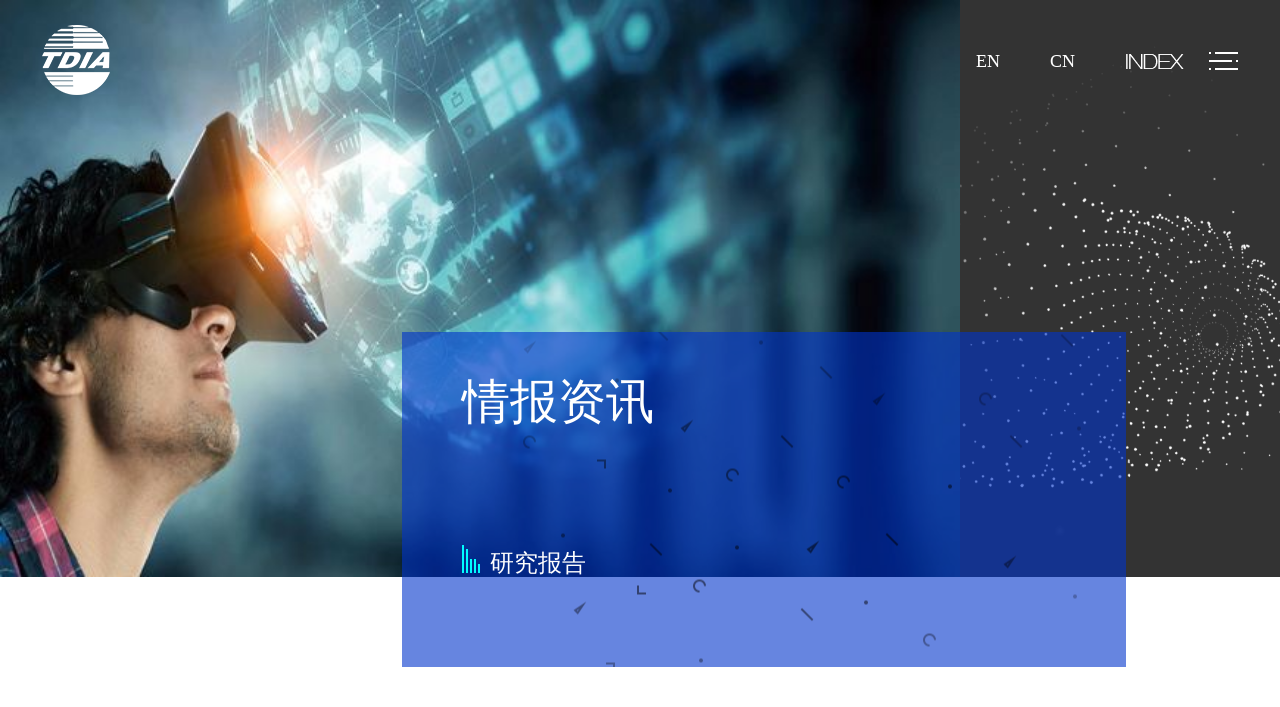

--- FILE ---
content_type: text/html; charset=utf-8
request_url: https://tdia.cn/Home/Article/index/category/14/p/7.html
body_size: 4146
content:
<!DOCTYPE HTML>
<html>
<head>
	<meta http-equiv="Content-Type" content="text/html; charset=utf-8" />

<title>TDIA</title>

<meta name="description" content="TDIA" />

<meta name="keywords" content="TDIA， Telecommunication Development Industry Alliance ，TD产业联盟，TD联盟，北京电信技术发展产业协会" />

<meta http-equiv="X-UA-Compatible" content="IE=edge">

<meta name="viewport" content="width=device-width, initial-scale=1.0, maximum-scale=1.0, user-scalable=0">

<meta name="apple-mobile-web-app-capable" content="yes">

<meta name="apple-mobile-web-app-status-bar-style" content="black">

<meta name="format-detection" content="telephone=no">

<meta name="renderer" content="webkit">

<meta http-equiv="Cache-Control" content="no-siteapp"/>

<link rel="shortcut icon" href="/favicon.ico" />	

<link href="/Public/Home/css/animate.min.css" rel="stylesheet" type="text/css">

<link href="/Public/Home/css/cs3.css" rel="stylesheet" type="text/css">

<link href="/Public/Home/css/style.css" rel="stylesheet" type="text/css">

<link href="/Public/Home/css/css.css" rel="stylesheet" type="text/css">

<link href="/Public/Home/css/main.css" rel="stylesheet" type="text/css">

<link rel="stylesheet" href="/Public/Home/css/swiper.min.css">

<link rel="stylesheet" href="/Public/Home/css/sw.css">


<link href="/Public/Home/css/ggys.css" rel="stylesheet" type="text/css">
<!-- Just for debugging purposes. Don't actually copy these 2 lines! -->

<!--[if lt IE 9]><script src="/Public/Home/js/ie8-responsive-file-warning?v=20135313.js"></script><![endif]-->

<script src="/Public/Home/js/ie-emulation-modes-warning.js?v=20135324"></script>

<!-- HTML5 shim and Respond.js for IE8 support of HTML5 elements and media queries -->

<!--[if lt IE 9]>

<script src="https://oss.maxcdn.com/html5shiv/3.7.2/html5shiv.min.js?v=20135313"></script> 

<script src="https://oss.maxcdn.com/respond/1.4.2/respond.min.js?v=20135313"></script>

<![endif]-->

<script type="text/javascript" src="/Public/Home/js/jquery.min.js"></script>

	<style type="text/css">
		.banbox{padding: 1rem 1.20rem; position: relative;}
		.banbox .noinn{padding: 50px; display:none;}
		.banbox .inner{ display: flex; justify-content: space-between; flex-direction: row;}
		.banbox .inner .inn{width: 30%; display: flex; flex-direction: column; align-content: center; /*align-items:center;*/ justify-content: center;}
		.banbox .inner .inn div img{}
		.banbox  time{font-size: 24px;color: #333; display: block; text-align: center;margin: 20px 0;font-weight: 900;}
		.banbox  p{font-size: 16px; }
		.banbox  p .redb{color: red;}
		.banbox .imgg{display: flex; justify-content: space-between;align-content: center; align-items: center;  flex-direction: row;}
		.banbox .imgg img{margin: 0 auto; }
		.banbox .text{display: flex; justify-content: space-between;align-content: center; align-items: center; flex-direction: row;}
		.banbox .text p{ padding: 0 1rem;width: 50%; text-align: center;}
		.banbox .fenbox{position: absolute;left: 0; right: 0; margin: auto;}
		.banbox .fen{display: flex; margin: 0 auto;flex-direction: row; justify-content: center;padding-bottom: 50px; }
		.banbox .fen .dd{cursor: pointer; width: 15px; height: 15px; background: blue; margin: 0 15px; border-radius: 50%;}
		.banbox .fen .adddd{animation: add 0.5s linear forwards;}


		@keyframes add{
			from{width: 15px;}
			to{width: 50px; border-radius: 15px;}
		}

		@media only screen and (max-width:768px) {
			.banbox .inner{flex-direction: column; }
			.banbox .inner .inn{width: 100%;}
			.banbox time{font-size:16px;}
			.banbox p{font-size: 16px;}
			.banbox .fen .dd{width: 10px;
				height: 10px; margin:0 5px;}
		}

	</style>
</head>
<body>
<div class="bobo">
	<!-- 头部 -->
	<!--header begin-->

<div class="box">

  <div class="logo1"><a href="/"><img src="/Public/Home/images/logo.png" alt="" /></a></div>

  <div class="fg_dn">

      <div class="fg_dnl"><span><a href="http://www.tdia.cn/en" target="_blank">EN</a></span><font> <a href="/">CN</a> </font></div>

      <div class="fg_dnr"><a href="javascript:void(0)" onClick="_toggle('m1')"><img src="/Public/Home/images/pic.png" alt="" /></a></div>

  </div>

</div>

<!--header end--> 








	<!-- /头部 -->
	
	<!-- 主体 -->
	

    


	<div class="ban_xq">

          

        <div class="bann_xq">

            <div class="ban_img_xq">

                <img class="img" src="/Uploads/Picture/2021-01-25/600e806eb74cb.jpg" />

                <img class="img1 animated pulse" src="/Public/Home/tu/w_02.png">

            </div>

            <div class="ban_zi_xq2">

                <h1>情报资讯</h1>

                <ul>

                <li style="width:100%"  class="wow driveInBottom" data-wow-delay="100ms"><a href="/home/article/index/category/14.html">大事记 </a></li><li style=""  class="wow driveInBottom" data-wow-delay="200ms"><a href="/home/article/index/category/15.html">研究报告</a></li>
                </ul>

            </div>  

          

        </div>

    </div>



    <div class="conn" >

    	<div class="container">

         	<div class="conn1" >

        	<h2  class="wow driveInTop">大事记 </h2>

            <div class="w_new">



            
	          <div class="w_ddl">

	         

            

                <dl>

                	<a href="/home/article/detail/id/195.html">

                        <dd>

                            <h1>

                                <span>TD产业联盟成员企业复工复产</span>

                                <font><em>14</em>2020-02</font><strong>2020-02-14</strong>

                            </h1>

                            <p><img src="/Public/Home/tu/tu1.png"></p>

                        </dd>

                        

                        <dt><img src="/Uploads/Picture/2020-04-07/5e8b56e2ccc98.jpg"></dt>
                	</a>

                </dl>

             

            

                <dl>

                	<a href="/home/article/detail/id/188.html">

                        <dd>

                            <h1>

                                <span>TD产业联盟第十九次成员大会在京隆重召开</span>

                                <font><em>08</em>2020-01</font><strong>2020-01-08</strong>

                            </h1>

                            <p><img src="/Public/Home/tu/tu1.png"></p>

                        </dd>

                        

                        <dt><img src="/Uploads/Picture/2020-01-09/5e16d28c44c12.jpg"></dt>
                	</a>

                </dl>

            
	        </div>

	        
	          <div class="w_ddl">

	         

            

                <dl>

                	<a href="/home/article/detail/id/183.html">

                        <dd>

                            <h1>

                                <span>5G标准涉及专利公共信息平台上线</span>

                                <font><em>19</em>2019-12</font><strong>2019-12-19</strong>

                            </h1>

                            <p><img src="/Public/Home/tu/tu1.png"></p>

                        </dd>

                        

                        <dt><img src="/Uploads/Picture/2019-12-19/5dfb4b597174b.jpg"></dt>
                	</a>

                </dl>

             

            

                <dl>

                	<a href="/home/article/detail/id/164.html">

                        <dd>

                            <h1>

                                <span>“5G专利保护与运用北京论坛&quot; 召开在即</span>

                                <font><em>04</em>2019-12</font><strong>2019-12-04</strong>

                            </h1>

                            <p><img src="/Public/Home/tu/tu1.png"></p>

                        </dd>

                        

                        <dt><img src="/Uploads/Picture/2019-12-04/5de773f63dbc9.jpg"></dt>
                	</a>

                </dl>

            
	        </div>

	        
	          <div class="w_ddl">

	         

            

                <dl>

                	<a href="/home/article/detail/id/124.html">

                        <dd>

                            <h1>

                                <span>邀请您参加 “5G千兆网”产业标准论坛</span>

                                <font><em>25</em>2019-10</font><strong>2019-10-25</strong>

                            </h1>

                            <p><img src="/Public/Home/tu/tu1.png"></p>

                        </dd>

                        

                        <dt><img src="/Uploads/Picture/2019-10-27/5db52920db1b2.jpg"></dt>
                	</a>

                </dl>

             

            

                <dl>

                	<a href="/home/article/detail/id/120.html">

                        <dd>

                            <h1>

                                <span>2019年中关村5G创新应用大赛通知</span>

                                <font><em>09</em>2019-08</font><strong>2019-08-09</strong>

                            </h1>

                            <p><img src="/Public/Home/tu/tu1.png"></p>

                        </dd>

                        

                        <dt><img src="/Uploads/Picture/2019-07-16/5d2d47fa7b283.jpg"></dt>
                	</a>

                </dl>

            
	        </div>

	        
	          <div class="w_ddl">

	         

            

                <dl>

                	<a href="/home/article/detail/id/125.html">

                        <dd>

                            <h1>

                                <span>TDIA联合ITU、GTI、中国移动成功举办第九届频谱与技术研讨会</span>

                                <font><em>16</em>2019-09</font><strong>2019-09-16</strong>

                            </h1>

                            <p><img src="/Public/Home/tu/tu1.png"></p>

                        </dd>

                        

                        <dt><img src="/Uploads/Picture/2019-10-27/5db511476492e.jpg"></dt>
                	</a>

                </dl>

             

            

                <dl>

                	<a href="/home/article/detail/id/119.html">

                        <dd>

                            <h1>

                                <span>TD产业联盟与北京市知识产权保护中心签署合作备忘</span>

                                <font><em>31</em>2019-07</font><strong>2019-07-31</strong>

                            </h1>

                            <p><img src="/Public/Home/tu/tu1.png"></p>

                        </dd>

                        

                        <dt><img src="/Uploads/Picture/2019-10-27/5db51bc248229.jpg"></dt>
                	</a>

                </dl>

            
	        </div>

	        
	          <div class="w_ddl">

	         

            

                <dl>

                	<a href="/home/article/detail/id/126.html">

                        <dd>

                            <h1>

                                <span>“探索网络创新 助力5G商用” 第十届网络创新研讨会成功召开</span>

                                <font><em>05</em>2019-09</font><strong>2019-09-05</strong>

                            </h1>

                            <p><img src="/Public/Home/tu/tu1.png"></p>

                        </dd>

                        

                        <dt><img src="/Uploads/Picture/2019-10-27/5db5195859356.jpg"></dt>
                	</a>

                </dl>

             

            

                <dl>

                	<a href="/home/article/detail/id/128.html">

                        <dd>

                            <h1>

                                <span>5G毫米波通信技术创新研讨会于京成功召开</span>

                                <font><em>05</em>2019-08</font><strong>2019-08-05</strong>

                            </h1>

                            <p><img src="/Public/Home/tu/tu1.png"></p>

                        </dd>

                        

                        <dt><img src="/Uploads/Picture/2019-10-27/5db52717e385b.jpg"></dt>
                	</a>

                </dl>

            
	        </div>

	        
            

            <div class="fy">

            	 <div><a class="first" href="/home/article/index/category/14/p/1.html">1...</a> <a class="prev" href="/home/article/index/category/14/p/6.html"><<</a> <a class="num" href="/home/article/index/category/14/p/2.html">2</a><a class="num" href="/home/article/index/category/14/p/3.html">3</a><a class="num" href="/home/article/index/category/14/p/4.html">4</a><a class="num" href="/home/article/index/category/14/p/5.html">5</a><a class="num" href="/home/article/index/category/14/p/6.html">6</a><span class="current">7</span><a class="num" href="/home/article/index/category/14/p/8.html">8</a><a class="num" href="/home/article/index/category/14/p/9.html">9</a><a class="num" href="/home/article/index/category/14/p/10.html">10</a><a class="num" href="/home/article/index/category/14/p/11.html">11</a><a class="num" href="/home/article/index/category/14/p/12.html">12</a> <a class="next" href="/home/article/index/category/14/p/8.html">>></a> <a class="end" href="/home/article/index/category/14/p/14.html">14</a></div>
            </div>

     

             

            </div>

        </div>

        </div>

    </div>







	<!-- /主体 -->
</div>
	<!-- 底部 -->
	<div class="foot">
    <div class="container">
        <div class="foot_l">
            <p>Copyright © TDIA. All Rights Reserved    <a href="http://www.beian.miit.gov.cn/" target="_blank">京ICP备09046230号-2</a></p>
        </div>
        <div class="foot_r">
            <span><em>Follow us  </em>   TEL   +86-10-82038094/82038834/82038841</span>
            <font>
            <i class="ii">
                <img  class="img cd-popup-trigger1" src="/Public/Home/tu/tu2_1.png">
                <img  class="img_1 cd-popup-trigger1" src="/Public/Home/tu/tu2.png">
            </i>
           <i class="iii">
                <img  class="img1 cd-popup-trigger2" src="/Public/Home/tu/tu3_1.png">
                <img  class="img1_1 cd-popup-trigger2" src="/Public/Home/tu/tu3.png">
            </i>
                
               
            </font>
            
        </div>
    </div>

</div>


<div class="cd-popup1">

  <div class="cd-popup-container1">

  
          <div class="cd-buttons conwi"><img src="/Public/Home/images/wx.jpg" alt="" /><br>

      WeChat Subscription</div>
    

    <a href="#0" class="cd-popup-close"></a> </div>

</div>

<div class="cd-popup2">

  <div class="cd-popup-container2">

  
          <div class="cd-buttons conwi"><img src="/Public/Home/images/wb.png" alt="" /><br>

      TDIA Sina Weibo</div>
    

    <a href="#0" class="cd-popup-close"></a> </div>

</div>
	<!-- /底部 -->
	<div class="daon animated cuyi" style=" display:none" id="m1">

    <div class="box_nav">

        <div class="logo1"><a href="/"><img src="/Public/Home/images/logo.png" alt="" /></a></div>

        <div class="fg_dn">

            <div class="fg_dnl"><span><a href="#">EN</a></span><font> <a href="#">CN</a> </font></div>

            <div class="fg_dnr"><a href="javascript:void(0)" onClick="_toggle('m1')"><img src="/Public/Home/images/pic1.png" alt="" /></a></div>

        </div>

    </div>

    <div class="daon_r">

      <div class="daon_r1">

        

        <div class="dont">

          <ul class="uul">

          <li><a href="/home/article/index/category/6.html"> <h1>关于TDIA</h1></a> </li>

          <li><a href="/home/article/index/category/6.html">

              <p>简介</p>

              </a>

            </li><li><a href="/home/article/index/category/7.html">

              <p>联盟会员</p>

              </a>

            </li><li><a href="/home/article/index/category/8.html">

              <p>联系我们</p>

              </a>

            </li><li><a href="/home/article/index/category/29.html">

              <p>荣誉资质</p>

              </a>

            </li>
          </ul>

          <ul class="uull">

            <li> <a href="/home/article/index/category/28.html">

              <h1>情报资讯</h1>

              </a> </li>

            <li><a href="/home/article/index/category/30.html">

                <p>知产资讯</p>

                </a>

              </li><li><a href="/home/article/index/category/28.html">

                <p>Big Events</p>

                </a>

              </li><li><a href="/home/article/index/category/12.html">

                <p>运营商动态</p>

                </a>

              </li><li><a href="/home/article/index/category/13.html">

                <p>厂商热点</p>

                </a>

              </li><li><a href="/home/article/index/category/11.html">

                <p>政策法规</p>

                </a>

              </li><li><a href="/home/article/index/category/21.html">

                <p>分析师洞察</p>

                </a>

              </li>
          </ul>

          <ul class="uul">

            <li> <a href="/home/article/index/category/14.html">

              <h1>新闻、研究报告</h1>

              </a> </li>

              <li><a href="/home/article/index/category/14.html">

                  <p>大事记 </p>

                  </a>

                </li><li><a href="/home/article/index/category/15.html">

                  <p>研究报告</p>

                  </a>

                </li>
          </ul>

          <ul class="uull">

            <li> <a href="/home/article/index/category/4.html"  target="_blank">

              <h1>ICT MIX</h1>

              </a> 

            </li>
            <li><a href="http://ipr.tdia.cn/" target="_blank">

                <p>IPR平台</p>

                </a>

              </li><li><a href="https://www.incopat.com/" target="_blank">

                <p>搜索和分析</p>

                </a>

              </li><li><a href="https://www.incopat.com/newLogin" target="_blank">

                <p>登录入口</p>

                </a>

              </li>
             <!--<li> <a href="/home/index/itu.html"  target="_blank">-->

              <!--<h1>ITU</h1>-->

              <!--</a> -->

            <!--</li>-->
            <!---->

              <!--<li><a href="/home/article/index/category/23.html">-->

                <!--<p>栏目名称</p>-->

                <!--</a>-->

              <!--</li>-->

            <!---->

          </ul>

          
          

        </div>

      </div>

    </div>

</div>

	<!--js begin--> 
<script src="/Public/Home/js/huin.js"></script> 
<script src="/Public/Home/js/gddh.js"></script> 
<script src="/Public/Home/js/swiper.min.js"></script> 
<script src="/Public/Home/js/sw.js"></script> 
<script src="/Public/Home/js/tck.js"></script>
<script src="/Public/Home/js/bab.js"></script>
<!--js end--> 
<script type="text/javascript">
function _toggle(id) {
  $('#'+id).toggle();
  $('.box .logo1').toggle();
  $('.box .fg_dn').toggle();
}
</script>
</body>
</html>

--- FILE ---
content_type: text/css
request_url: https://tdia.cn/Public/Home/css/cs3.css
body_size: 13903
content:
.enter-left-bounce {
	-webkit-animation: enterLeftBounce 1s linear;
	-moz-animation: enterLeftBounce 1s linear;
	-ms-animation: enterLeftBounce 1s linear;
	-o-animation: enterLeftBounce 1s linear;
	animation: enterLeftBounce 1s linear;
	opacity: 1!important;
}
@-webkit-keyframes enterLeftBounce {
 0% {
 -webkit-transform:translateX(-220px);
opacity: 0;
}
50% {
 -webkit-transform:translateX(0px);
}
70% {
-webkit-transform:translateX(0px);
}
 100% {
 -webkit-transform:translateX(0);
opacity: 1;
}
}
@-moz-keyframes enterLeftBounce {
 0% {
 -moz-transform:translateX(-220px);
opacity: 0;
}
50% {
 -moz-transform:translateX(0px);
}
70% {
-moz-transform:translateX(0px);
}
 100% {
 -moz-transform:translateX(0);
opacity: 1;
}
}
@-o-keyframes enterLeftBounce {
 0% {
 -o-transform:translateX(-220px);
opacity: 0;
}
50% {
 -o-transform:translateX(0px);
}
70% {
-o-transform:translateX(0px);
}
 100% {
 -o-transform:translateX(0);
opacity: 1;
}
}
@-ms-keyframes enterLeftBounce {
 0% {
 -ms-transform:translateX(-220px);
opacity: 0;
}
50% {
 -ms-transform:translateX(0px);
}
70% {
-ms-transform:translateX(0px);
}
 100% {
 -ms-transform:translateX(0);
opacity: 1;
}
}
@keyframes enterLeftBounce {
 0% {
 transform:translateX(-220px);
opacity: 0;
}
50% {
 transform:translateX(0px);
}
70% {
transform:translateX(0px);
}
 100% {
 transform:translateX(0);
opacity: 1;
}
}




.enter-left-bounce1 {
	-webkit-animation: enterLeftBounce1 1s linear;
	-moz-animation: enterLeftBounce1 1s linear;
	-ms-animation: enterLeftBounce1 1s linear;
	-o-animation: enterLeftBounce1 1s linear;
	animation: enterLeftBounce1 1s linear;
	opacity: 1!important;
}
@-webkit-keyframes enterLeftBounce1 {
 0% {
 -webkit-transform:translateX(-220px);
opacity: 0;
}
50% {
 -webkit-transform:translateX(0px);
}
70% {
-webkit-transform:translateX(0px);
}
 100% {
 -webkit-transform:translateX(0);
opacity: 1;
}
}
@-moz-keyframes enterLeftBounce1 {
 0% {
 -moz-transform:translateX(-220px);
opacity: 0;
}
50% {
 -moz-transform:translateX(0px);
}
70% {
-moz-transform:translateX(0px);
}
 100% {
 -moz-transform:translateX(0);
opacity: 1;
}
}
@-o-keyframes enterLeftBounce1 {
 0% {
 -o-transform:translateX(-220px);
opacity: 0;
}
50% {
 -o-transform:translateX(0px);
}
70% {
-o-transform:translateX(0px);
}
 100% {
 -o-transform:translateX(0);
opacity: 1;
}
}
@-ms-keyframes enterLeftBounce1 {
 0% {
 -ms-transform:translateX(-220px);
opacity: 0;
}
50% {
 -ms-transform:translateX(0px);
}
70% {
-ms-transform:translateX(0px);
}
 100% {
 -ms-transform:translateX(0);
opacity: 1;
}
}
@keyframes enterLeftBounce1 {
 0% {
 transform:translateX(-220px);
opacity: 0;
}
50% {
 transform:translateX(0px);
}
70% {
transform:translateX(0px);
}
 100% {
 transform:translateX(0);
opacity: 1;
}
}






.enter-left-bounce2 {
	-webkit-animation: enterLeftBounce2 1s linear;
	-moz-animation: enterLeftBounce2 1s linear;
	-ms-animation: enterLeftBounce2 1s linear;
	-o-animation: enterLeftBounce2 1s linear;
	animation: enterLeftBounce2 1s linear;
	opacity: 1!important;
}
@-webkit-keyframes enterLeftBounce2 {
 0% {
 -webkit-transform:translateX(-220px);
opacity: 0;
}
50% {
 -webkit-transform:translateX(0px);
}
70% {
-webkit-transform:translateX(0px);
}
 100% {
 -webkit-transform:translateX(0);
opacity: 1;
}
}
@-moz-keyframes enterLeftBounce2 {
 0% {
 -moz-transform:translateX(-220px);
opacity: 0;
}
50% {
 -moz-transform:translateX(0px);
}
70% {
-moz-transform:translateX(0px);
}
 100% {
 -moz-transform:translateX(0);
opacity: 1;
}
}
@-o-keyframes enterLeftBounce2 {
 0% {
 -o-transform:translateX(-220px);
opacity: 0;
}
50% {
 -o-transform:translateX(0px);
}
70% {
-o-transform:translateX(0px);
}
 100% {
 -o-transform:translateX(0);
opacity: 1;
}
}
@-ms-keyframes enterLeftBounce2 {
 0% {
 -ms-transform:translateX(-220px);
opacity: 0;
}
50% {
 -ms-transform:translateX(0px);
}
70% {
-ms-transform:translateX(0px);
}
 100% {
 -ms-transform:translateX(0);
opacity: 1;
}
}
@keyframes enterLeftBounce2 {
 0% {
 transform:translateX(-220px);
opacity: 0;
}
50% {
 transform:translateX(0px);
}
70% {
transform:translateX(0px);
}
 100% {
 transform:translateX(0);
opacity: 1;
}
}







.enter-down-bounce {
	-webkit-animation: enterDownBounce 1s linear;
	-moz-animation: enterDownBounce 1s linear;
	-ms-animation: enterDownBounce 1s linear;
	-o-animation: enterDownBounce 1s linear;
	animation: enterDownBounce 1s linear;
	opacity: 1!important;
}

@-webkit-keyframes enterDownBounce {
 0% {
 -webkit-transform:translateY(-220px);
opacity: 0;
}
50% {
 -webkit-transform:translateY(0px);
}
70% {
-webkit-transform:translateY(0px);
}
 100% {
 -webkit-transform:translateY(0);
opacity: 1;
}
}
@-moz-keyframes enterDownBounce {
 0% {
 -webkit-transform:translateY(-220px);
opacity: 0;
}
50% {
 -webkit-transform:translateY(0px);
}
70% {
-webkit-transform:translateY(0px);
}
 100% {
 -webkit-transform:translateY(0);
opacity: 1;
}
}
@-ms-keyframes enterDownBounce {
 0% {
 -webkit-transform:translateY(-220px);
opacity: 0;
}
50% {
 -webkit-transform:translateY(0px);
}
70% {
-webkit-transform:translateY(0px);
}
 100% {
 -webkit-transform:translateY(0);
opacity: 1;
}
}
@-o-keyframes enterDownBounce {
 0% {
 -webkit-transform:translateY(-220px);
opacity: 0;
}
50% {
 -webkit-transform:translateY(0px);
}
70% {
-webkit-transform:translateY(0px);
}
 100% {
 -webkit-transform:translateY(0);
opacity: 1;
}
}
@keyframes enterDownBounce {
 0% {
 -webkit-transform:translateY(-220px);
opacity: 0;
}
50% {
 -webkit-transform:translateY(0px);
}
70% {
-webkit-transform:translateY(0px);
}
 100% {
 -webkit-transform:translateY(0);
opacity: 1;
}
}


.enter-up-bounce {
	-webkit-animation: enterUpBounce 1s linear;
	-moz-animation: enterUpBounce 1s linear;
	-ms-animation: enterUpBounce 1s linear;
	-o-animation: enterUpBounce 1s linear;
	animation: enterUpBounce 1s linear;
	opacity: 1!important;
}

@-webkit-keyframes enterUpBounce {
 0% {
 -moz-transform:translateY(220px);
opacity: 0;
}
50% {
 -moz-transform:translateY(0px);
}
70% {
-moz-transform:translateY(0px);
}
 100% {
 -moz-transform:translateY(0);
opacity: 1;
}
}
@-moz-keyframes enterUpBounce {
 0% {
 -moz-transform:translateY(220px);
opacity: 0;
}
50% {
 -moz-transform:translateY(0px);
}
70% {
-moz-transform:translateY(0px);
}
 100% {
 -moz-transform:translateY(0);
opacity: 1;
}
}
@-o-keyframes enterUpBounce {
 0% {
 -moz-transform:translateY(220px);
opacity: 0;
}
50% {
 -moz-transform:translateY(0px);
}
70% {
-moz-transform:translateY(0px);
}
 100% {
 -moz-transform:translateY(0);
opacity: 1;
}
}
@-ms-keyframes enterUpBounce {
 0% {
 -moz-transform:translateY(220px);
opacity: 0;
}
50% {
 -moz-transform:translateY(0px);
}
70% {
-moz-transform:translateY(0px);
}
 100% {
 -moz-transform:translateY(0);
opacity: 1;
}
}
@keyframes enterUpBounce {
 0% {
 -moz-transform:translateY(220px);
opacity: 0;
}
50% {
 -moz-transform:translateY(0px);
}
70% {
-moz-transform:translateY(0px);
}
 100% {
 -moz-transform:translateY(0);
opacity: 1;
}
}



.enter-right-bounce {
	-webkit-animation: enterRightBounce 1s linear;
	-moz-animation: enterRightBounce 1s linear;
	-ms-animation: enterRightBounce 1s linear;
	-o-animation: enterRightBounce 1s linear;
	animation: enterRightBounce 1s linear;
	opacity: 1!important;
}

/* ENTER RIGHT BOUNCE */
@-webkit-keyframes enterRightBounce {
 0% {
 -webkit-transform:translateX(220px);
opacity: 0;
}
50% {
 -webkit-transform:translateX(0px);
}
70% {
-webkit-transform:translateX(8px);
}
 100% {
 -webkit-transform:translateX(0);
opacity: 1;
}
}
@-moz-keyframes enterRightBounce {
 0% {
 -moz-transform:translateX(220px);
opacity: 0;
}
50% {
 -moz-transform:translateX(0px);
}
70% {
-moz-transform:translateX(8px);
}
 100% {
 -moz-transform:translateX(0);
opacity: 1;
}
}
@-o-keyframes enterRightBounce {
 0% {
 -o-transform:translateX(220px);
opacity: 0;
}
50% {
 -o-transform:translateX(0px);
}
70% {
-o-transform:translateX(8px);
}
 100% {
 -o-transform:translateX(0);
opacity: 1;
}

}
@-ms-keyframes enterRightBounce {
 0% {
 -ms-transform:translateX(220px);
opacity: 0;
}
50% {
 -ms-transform:translateX(0px);
}
70% {
-ms-transform:translateX(8px);
}
 100% {
 -ms-transform:translateX(0);
opacity: 1;
}
}
@keyframes enterRightBounce {
 0% {
 transform:translateX(220px);
opacity: 0;
}
50% {
 transform:translateX(0px);
}
70% {
transform:translateX(8px);
}
 100% {
 transform:translateX(0);
opacity: 1;
}
}






.enter-right-bounce1 {
	-webkit-animation: enterRightBounce1 1s linear;
	-moz-animation: enterRightBounce1 1s linear;
	-ms-animation: enterRightBounce1 1s linear;
	-o-animation: enterRightBounce1 1s linear;
	animation: enterRightBounce1 1s linear;
	opacity: 1!important;
}

/* ENTER RIGHT BOUNCE */
@-webkit-keyframes enterRightBounce1 {
 0% {
 -webkit-transform:translateX(220px);
opacity: 0;
}
50% {
 -webkit-transform:translateX(0px);
}
70% {
-webkit-transform:translateX(8px);
}
 100% {
 -webkit-transform:translateX(0);
opacity: 1;
}
}
@-moz-keyframes enterRightBounce1 {
 0% {
 -moz-transform:translateX(220px);
opacity: 0;
}
50% {
 -moz-transform:translateX(0px);
}
70% {
-moz-transform:translateX(8px);
}
 100% {
 -moz-transform:translateX(0);
opacity: 1;
}
}
@-o-keyframes enterRightBounce1 {
 0% {
 -o-transform:translateX(220px);
opacity: 0;
}
50% {
 -o-transform:translateX(0px);
}
70% {
-o-transform:translateX(8px);
}
 100% {
 -o-transform:translateX(0);
opacity: 1;
}

}
@-ms-keyframes enterRightBounce1 {
 0% {
 -ms-transform:translateX(220px);
opacity: 0;
}
50% {
 -ms-transform:translateX(0px);
}
70% {
-ms-transform:translateX(8px);
}
 100% {
 -ms-transform:translateX(0);
opacity: 1;
}
}
@keyframes enterRightBounce1 {
 0% {
 transform:translateX(220px);
opacity: 0;
}
50% {
 transform:translateX(0px);
}
70% {
transform:translateX(8px);
}
 100% {
 transform:translateX(0);
opacity: 1;
}
}









.enter-right-bounce2 {
	-webkit-animation: enterRightBounce2 1s linear;
	-moz-animation: enterRightBounce2 1s linear;
	-ms-animation: enterRightBounce2 1s linear;
	-o-animation: enterRightBounce2 1s linear;
	animation: enterRightBounce2 1s linear;
	opacity: 1!important;
}

/* ENTER RIGHT BOUNCE */
@-webkit-keyframes enterRightBounce2 {
 0% {
 -webkit-transform:translateX(220px);
opacity: 0;
}
50% {
 -webkit-transform:translateX(0px);
}
70% {
-webkit-transform:translateX(8px);
}
 100% {
 -webkit-transform:translateX(0);
opacity: 1;
}
}
@-moz-keyframes enterRightBounce2 {
 0% {
 -moz-transform:translateX(220px);
opacity: 0;
}
50% {
 -moz-transform:translateX(0px);
}
70% {
-moz-transform:translateX(8px);
}
 100% {
 -moz-transform:translateX(0);
opacity: 1;
}
}
@-o-keyframes enterRightBounce2 {
 0% {
 -o-transform:translateX(220px);
opacity: 0;
}
50% {
 -o-transform:translateX(0px);
}
70% {
-o-transform:translateX(8px);
}
 100% {
 -o-transform:translateX(0);
opacity: 1;
}

}
@-ms-keyframes enterRightBounce2 {
 0% {
 -ms-transform:translateX(220px);
opacity: 0;
}
50% {
 -ms-transform:translateX(0px);
}
70% {
-ms-transform:translateX(8px);
}
 100% {
 -ms-transform:translateX(0);
opacity: 1;
}
}
@keyframes enterRightBounce2 {
 0% {
 transform:translateX(220px);
opacity: 0;
}
50% {
 transform:translateX(0px);
}
70% {
transform:translateX(8px);
}
 100% {
 transform:translateX(0);
opacity: 1;
}
}





/*!
 * WickedCSS v1.0 (https://github.com/kristofferandreasen/wickedCSS)
 * Copyright 2015 Kristoffer Andreasen
 * MIT License
 */
 
 /*
==========
Rotation
==========
*/
.rotation{
	animation-name: rotation;
	-webkit-animation-name: rotation;	

	animation-duration: 4s;	
	-webkit-animation-duration: 4s;

	animation-timing-function: linear;	
	-webkit-animation-timing-function: linear;

	-webkit-animation-iteration-count: infinite;
    animation-iteration-count: infinite;	

	visibility: visible !important;						
}
@-webkit-keyframes rotation {
    from { -webkit-transform: rotate(0deg) translateX(50%) rotate(0deg); }
    to   { -webkit-transform: rotate(360deg) translateX(50%) rotate(-360deg); }
}
@keyframes rotation {
    from { transform: rotate(0deg) translateX(50%) rotate(0deg); }
    to   { transform: rotate(360deg) translateX(50%) rotate(-360deg); }
}
 
 /*
==========
sideToSide
==========
*/
.sideToSide{
	animation-name: sideToSide;
	-webkit-animation-name: sideToSide;	

	animation-duration: 3s;	
	-webkit-animation-duration: 3s;

	animation-timing-function: ease;	
	-webkit-animation-timing-function: ease;

	-webkit-animation-iteration-count: infinite;
    animation-iteration-count: infinite;	

	visibility: visible !important;						
}
@-webkit-keyframes sideToSide {
  0% {
    -webkit-transform: translate(100%, 0);
  }
  50% {
  	-webkit-transform: translate(-100%, 0);
  }
  100% {
  	-webkit-transform: translate(100%, 0);
  }
}
@keyframes sideToSide {
  0% {
    transform: translate(100%, 0);
  }
  50% {
  	transform: translate(-100%, 0);
  }
  100% {
  	transform: translate(100%, 0);
  }
}

/*
==========
zoomer
==========
*/
.zoomer{
	animation-name: zoomer;
	-webkit-animation-name: zoomer;	

	animation-duration: 1s;	
	-webkit-animation-duration: 1s;

	animation-timing-function: cubic-bezier(0.5, 0.2, 0.3, 1.0);	
	-webkit-animation-timing-function: cubic-bezier(0.5, 0.2, 0.3, 1.0);

	-webkit-animation-iteration-count: 1;
    animation-iteration-count: 1;	

	visibility: visible !important;						
}
@-webkit-keyframes zoomer {
  0% {
    -webkit-transform: scale(.3);
  }
  100% {
    -webkit-transform: scale(1);
  }
}
@keyframes zoomer {
  0% {
    transform: scale(.3);
  }
  100% {
    transform: scale(1);
  }
}

/*
==========
zoomerOut
==========
*/
.zoomerOut{
	animation-name: zoomerOut;
	-webkit-animation-name: zoomerOut;	

	animation-duration: 1s;	
	-webkit-animation-duration: 1s;

	animation-timing-function: cubic-bezier(0.5, 0.2, 0.3, 1.0);	
	-webkit-animation-timing-function: cubic-bezier(0.5, 0.2, 0.3, 1.0);

	-webkit-animation-iteration-count: 1;
    animation-iteration-count: 1;

    -webkit-animation-fill-mode: forwards;
    animation-fill-mode: forwards;	

	visibility: visible !important;						
}
@-webkit-keyframes zoomerOut {
  0% {
    -webkit-transform: scale(1);
  }
  100% {
    -webkit-transform: scale(0);
  }
}
@keyframes zoomerOut {
  0% {
    transform: scale(1);
  }
  100% {
    transform: scale(0);
  }
}

/*
==========
spinner
==========
*/
.spinner{
	animation-name: spinner;
	-webkit-animation-name: spinner;	

	animation-duration: 2s;	
	-webkit-animation-duration: 2s;

	animation-timing-function: linear;	
	-webkit-animation-timing-function: linear;

	-webkit-animation-iteration-count: infinite;
    animation-iteration-count: infinite;	

	visibility: visible !important;						
}
@-webkit-keyframes spinner {
    from { -webkit-transform: rotate(0deg); }
    to { -webkit-transform: rotate(360deg); }
}
@keyframes spinner {
    from {transform:rotate(0deg);}
    to {transform:rotate(360deg);}
}

/*
==========
pulse
==========
*/
.pulse{
	animation-name: pulse;
	-webkit-animation-name: pulse;	

	animation-duration: 2s;	
	-webkit-animation-duration: 2s;

	animation-timing-function: linear;	
	-webkit-animation-timing-function: linear;

	animation-iteration-count: infinite;
	-webkit-animation-iteration-count: infinite;

	visibility: visible !important;	
}

@keyframes pulse {
	0% {
		transform: scale(0.95);
		opacity: 0.9;		
	}
	50% {
		transform: scale(1);
		opacity: 1;	
	}	
	100% {
		transform: scale(0.95);
		opacity: 0.9;	
	}			
}

@-webkit-keyframes pulse {
	0% {
		-webkit-transform: scale(0.95);
		opacity: 0.9;		
	}
	50% {
		-webkit-transform: scale(1);
		opacity: 1;	
	}	
	100% {
		-webkit-transform: scale(0.95);
		opacity: 0.9;	
	}			
}



/*
==========
shake
==========
*/
.shake{
	animation-name: shake;
	-webkit-animation-name: shake;	

	animation-duration: 0.4s;	
	-webkit-animation-duration: 0.4s;

	animation-timing-function: ease;	
	-webkit-animation-timing-function: ease;

	animation-iteration-count: 1;
	-webkit-animation-iteration-count: 1;

	visibility: visible !important;	
}

@keyframes shake {
	0%, 100% {transform: translateX(0);}
    16%, 50%, 83% {transform: translateX(-10px);}
    33%, 66% {transform: translateX(10px);}
}

@-webkit-keyframes shake {
	0%, 100% {-webkit-transform: translateX(0);}
    16%, 50%, 83% {-webkit-transform: translateX(-10px);}
    33%, 66% {-webkit-transform: translateX(10px);}	
}

/*
==========
barrelRoll
==========
*/
.barrelRoll{
	animation-name: barrelRoll;
	-webkit-animation-name: barrelRoll;	

	animation-duration: 0.4s;	
	-webkit-animation-duration: 0.4s;

	animation-timing-function: ease;	
	-webkit-animation-timing-function: ease;

	animation-iteration-count: 1;
	-webkit-animation-iteration-count: 1;

	visibility: visible !important;	
}

@keyframes barrelRoll {
    from { transform: rotate(0deg) }
    to   { transform: rotate(360deg) }
}

@-webkit-keyframes barrelRoll {
    from { -webkit-transform: rotate(0deg) }
    to   { -webkit-transform: rotate(360deg) }
}


/*
=========
floater
=========
*/

.floater{
	animation-name: floater;
	-webkit-animation-name: floater;

	animation-duration: 1.5s;	
	-webkit-animation-duration: 1.5s;

	animation-iteration-count: infinite;
	-webkit-animation-iteration-count: infinite;

	visibility: visible !important;	
}

@keyframes floater {
	0% {
		transform: translateY(0%);	
	}
	50% {
		transform: translateY(8%);	
	}	
	100% {
		transform: translateY(0%);
	}			
}

@-webkit-keyframes floater {
	0% {
		-webkit-transform: translateY(0%);	
	}
	50% {
		-webkit-transform: translateY(8%);	
	}	
	100% {
		-webkit-transform: translateY(0%);
	}			
}


/*
======
wiggle
======
*/

.wiggle{
	animation-name: wiggle;
	-webkit-animation-name: wiggle;	

	animation-duration: 2.5s;	
	-webkit-animation-duration: 2.5s;

	animation-iteration-count: infinite;
	-webkit-animation-iteration-count: infinite;

	visibility: visible !important;	
}

@keyframes wiggle {
	0% {
		transform: rotate(-4deg);	
	}
	50% {
		transform: rotate(4deg);
	}
	100% {
		transform: rotate(-4deg);	
	}						
}

@-webkit-keyframes wiggle {
	0% {
		-webkit-transform: rotate(-4deg);	
	}
	50% {
		-webkit-transform: rotate(4deg);
	}
	100% {
		-webkit-transform: rotate(-4deg);	
	}				
}

/*
======
pound
======
*/

.pound{
	animation-name: pound;
	-webkit-animation-name: pound;	

	animation-duration: 0.5s;	
	-webkit-animation-duration: 0.5s;

	animation-timing-function: ease;	
	-webkit-animation-timing-function: ease;

	animation-iteration-count: infinite;
	-webkit-animation-iteration-count: infinite;

	visibility: visible !important;	
}
@keyframes pound {
	to { transform: scale(1.2); }
}
@-webkit-keyframes pound {
	to { transform: scale(1.2); }
}

/*
======
heartbeat
======
*/

.heartbeat{
	animation-name: heartbeat;
	-webkit-animation-name: heartbeat;	

	animation-duration: 3s;	
	-webkit-animation-duration: 3s;

	animation-timing-function: ease;	
	-webkit-animation-timing-function: ease;

	animation-iteration-count: infinite;
	-webkit-animation-iteration-count: infinite;

	visibility: visible !important;	
}

@keyframes heartbeat {
	0% {
		transform: scale(1);	
	}
	10% {
		transform: scale(1.2);
	}
	20% {
		transform: scale(1.4);
	}
	100% {
		transform: scale(1);	
	}						
}

@-webkit-keyframes heartbeat {
	0% {
		-webkit-transform: scale(1);	
	}
	10% {
		-webkit-transform: scale(1.2);
	}
	20% {
		-webkit-transform: scale(1.4);
	}
	100% {
		-webkit-transform: scale(1);	
	}				
}


/*
======
rollerRight
======
*/

.rollerRight{
	animation-name: rollerRight;
	-webkit-animation-name: rollerRight;	

	animation-duration: 2s;	
	-webkit-animation-duration: 2s;

	animation-timing-function: ease;	
	-webkit-animation-timing-function: ease;

	animation-iteration-count: 1;
	-webkit-animation-iteration-count: 1;

	-webkit-animation-fill-mode: forwards;
    animation-fill-mode: forwards;

}
@keyframes rollerRight {
  0% {
  	transform: translateX(-200px) rotate(0);
  	opacity: 0;	
  }				
  100% {
  	transform: translateX(0) rotate(2turn);
  	opacity: 1;
  }
}
@-webkit-keyframes rollerRight {
  0% {
  	-webkit-transform: translateX(-200px) rotate(0);
	opacity: 0;	
  }				
100% {
	-webkit-transform: translateX(0) rotate(2turn);
	opacity: 1;	
  }
}

/*
======
rollerLeft
======
*/

.rollerLeft{
	animation-name: rollerLeft;
	-webkit-animation-name: rollerLeft;	

	animation-duration: 2s;	
	-webkit-animation-duration: 2s;

	animation-timing-function: ease;	
	-webkit-animation-timing-function: ease;

	animation-iteration-count: 1;
	-webkit-animation-iteration-count: 1;

	-webkit-animation-fill-mode: forwards;
    animation-fill-mode: forwards;

}
@keyframes rollerLeft {
  0% {
  	transform: translateX(200px) rotate(0);
  	opacity: 0;	
  }	
  100% {
  	transform: translateX(0) rotate(-2turn);
  	opacity: 1;	
  }
}
@-webkit-keyframes rollerLeft {
  0% {
  	-webkit-transform: translateX(200px) rotate(0);
  	opacity: 0;	
  }				
  100% {
  	-webkit-transform: translateX(0) rotate(-2turn);
	opacity: 1;	
  }
}


/*
==========
Boring ones from here on down
==========
*/

/*
==========
slideDown
==========
*/
.slideDown{
	animation-name: slideDown;
	-webkit-animation-name: slideDown;	

	animation-duration: 1s;	
	-webkit-animation-duration: 1s;

	animation-timing-function: ease;	
	-webkit-animation-timing-function: ease;	
				
}

@keyframes slideDown {
	0% {
		transform: translateY(-100%);
		opacity: 0;
	}	
	100% {
		transform: translateY(0%);
		opacity: 1;
	}		
}

@-webkit-keyframes slideDown {
	0% {
		-webkit-transform: translateY(-100%);
		opacity: 0;
	}		
	100% {
		-webkit-transform: translateY(0%);
		opacity: 1;
	}	
}

/*
==========
slideUp
==========
*/


.slideUp{
	animation-name: slideUp;
	-webkit-animation-name: slideUp;	

	animation-duration: 1s;	
	-webkit-animation-duration: 1s;

	animation-timing-function: ease;	
	-webkit-animation-timing-function: ease;
	
}

@keyframes slideUp {
	0% {
		transform: translateY(100%);
		opacity: 0;
	}
	100% {
		transform: translateY(0%);
		opacity: 1;
	}	
}

@-webkit-keyframes slideUp {
	0% {
		-webkit-transform: translateY(100%);
		opacity: 0;
	}	
	100% {
		-webkit-transform: translateY(0%);
		opacity: 1;
	}	
}

/*
==========
slideLeft
==========
*/


.slideLeft{
	animation-name: slideLeft;
	-webkit-animation-name: slideLeft;	

	animation-duration: 1s;	
	-webkit-animation-duration: 1s;

	animation-timing-function: ease;	
	-webkit-animation-timing-function: ease;		

}

@keyframes slideLeft {
	0% {
		transform: translateX(150%);
		opacity: 0;
	}		
	100% {
		transform: translateX(0%);
		opacity: 1;
	}	
}

@-webkit-keyframes slideLeft {
	0% {
		-webkit-transform: translateX(150%);
		opacity: 0;
	}		
	100% {
		-webkit-transform: translateX(0%);
		opacity: 1;
	}
}

/*
==========
slideRight
==========
*/


.slideRight{
	animation-name: slideRight;
	-webkit-animation-name: slideRight;	

	animation-duration: 1s;	
	-webkit-animation-duration: 1s;

	animation-timing-function: ease;	
	-webkit-animation-timing-function: ease;		


}

@keyframes slideRight {
	0% {
		transform: translateX(-150%);
		opacity: 0;
	}		
	100% {
		transform: translateX(0%);
		opacity: 1;
	}	
}

@-webkit-keyframes slideRight {
	0% {
		-webkit-transform: translateX(-150%);
		opacity: 0;
	}		
	100% {
		-webkit-transform: translateX(0%);
		opacity: 1;
	}
}

/*
==========
fadeIn
==========
*/


.fadeIn{
	animation-name: fadeIn;
	-webkit-animation-name: fadeIn;	

	animation-duration: 2s;	
	-webkit-animation-duration: 2s;

	animation-timing-function: ease;	
	-webkit-animation-timing-function: ease;	

	visibility: visible !important;		
}

@keyframes fadeIn {
	0% {
		opacity: 0;
	}
	100% {
		opacity: 1;
	}	
}

@-webkit-keyframes fadeIn {
	0% {
		opacity: 0;
	}
	100% {
		opacity: 1;
	}
}


/*
==========
fadeOut
==========
*/


.fadeOut{
	animation-name: fadeOut;
	-webkit-animation-name: fadeOut;	

	animation-duration: 2s;	
	-webkit-animation-duration: 2s;

	animation-timing-function: ease;	
	-webkit-animation-timing-function: ease;

	-webkit-animation-fill-mode: forwards;
    animation-fill-mode: forwards;		
}

@keyframes fadeOut {
	0% {
		opacity: 1;
	}
	100% {
		opacity: 0;
	}	
}

@-webkit-keyframes fadeOut {
	0% {
		opacity: 1;
	}
	100% {
		opacity: 0;
	}
}


/*
==========
rotateInRight
==========
*/
.rotateInRight{
	animation-name: rotateInRight;
	-webkit-animation-name: rotateInRight;	

	animation-duration: 3s;	
	-webkit-animation-duration: 3s;

	animation-timing-function: ease-in-out;	
	-webkit-animation-timing-function: ease-in-out;

	-webkit-animation-iteration-count: 1;
    animation-iteration-count: 1;	
					
}
@-webkit-keyframes rotateInRight {
    from { 
    	-webkit-transform: rotate(0deg) translateX(100%) rotate(0deg); 
    }
    to   { 
    	-webkit-transform: rotate(360deg) translateX(0) rotate(-360deg); 
    }
}
@keyframes rotateInRight {
    from { 
    	transform: rotate(0deg) translateX(100%) rotate(0deg); 
    }
    to   { 
    	transform: rotate(360deg) translateX(0) rotate(-360deg); 
    }
}

/*
==========
rotateInLeft
==========
*/
.rotateInLeft{
	animation-name: rotateInLeft;
	-webkit-animation-name: rotateInLeft;	

	animation-duration: 3s;	
	-webkit-animation-duration: 3s;

	animation-timing-function: ease-in-out;	
	-webkit-animation-timing-function: ease-in-out;

	-webkit-animation-iteration-count: 1;
    animation-iteration-count: 1;	
					
}
@-webkit-keyframes rotateInLeft {
    from { 
    	-webkit-transform: rotate(0deg) translateX(-100%) rotate(0deg); 
    }
    to   { 
    	-webkit-transform: rotate(360deg) translateX(0) rotate(-360deg); 
    }
}
@keyframes rotateInLeft {
    from { 
    	transform: rotate(0deg) translateX(-100%) rotate(0deg); 
    }
    to   { 
    	transform: rotate(360deg) translateX(0) rotate(-360deg); 
    }
}

/*
==========
rotateIn
==========
*/
.rotateIn {
 animation-name: rotateIn;
 -webkit-animation-name: rotateIn;

 animation-duration: 3s;	
 -webkit-animation-duration: 3s;

 animation-timing-function: ease;	
 -webkit-animation-timing-function: ease;

 -webkit-animation-iteration-count: 1;
 animation-iteration-count: 1;	

 -webkit-transform-origin: center;
 transform-origin: center;
		
}


@-webkit-keyframes rotateIn {
  0% {
    -webkit-transform: rotate3d(0, 0, 1, -720deg);
    transform: rotate3d(0, 0, 1, -720deg);
    opacity: 0;
  }

  100% {
    -webkit-transform-origin: center;
    transform-origin: center;
    -webkit-transform: none;
    transform: none;
    opacity: 1;
  }
}

@keyframes rotateIn {
  0% {
    -webkit-transform: rotate3d(0, 0, 1, -720deg);
    transform: rotate3d(0, 0, 1, -720deg);
    opacity: 0;
  }

  100% {
    -webkit-transform: none;
    transform: none;
    opacity: 1;
  }
}


/*
==========
bounceIn
==========
*/

.bounceIn{
   
   -webkit-animation-name: bounceIn;
  animation-name: bounceIn;

  -webkit-animation-duration: .8s;
  animation-duration: .8s;

  -webkit-animation-timing-function: cubic-bezier(0.215, 0.610, 0.355, 1.000);
   animation-timing-function: cubic-bezier(0.215, 0.610, 0.355, 1.000);
}

@-webkit-keyframes bounceIn {
  0% {
    opacity: 0;
    -webkit-transform: scale3d(.3, .3, .3);
    transform: scale3d(.3, .3, .3);
  }

  20% {
    -webkit-transform: scale3d(1.1, 1.1, 1.1);
    transform: scale3d(1.1, 1.1, 1.1);
  }

  40% {
    -webkit-transform: scale3d(.9, .9, .9);
    transform: scale3d(.9, .9, .9);
  }

  60% {
    opacity: 1;
    -webkit-transform: scale3d(1.03, 1.03, 1.03);
    transform: scale3d(1.03, 1.03, 1.03);
  }

  80% {
    -webkit-transform: scale3d(.97, .97, .97);
    transform: scale3d(.97, .97, .97);
  }

  100% {
    opacity: 1;
    -webkit-transform: scale3d(1, 1, 1);
    transform: scale3d(1, 1, 1);
  }
}

@keyframes bounceIn {
  0% {
    opacity: 0;
    -webkit-transform: scale3d(.3, .3, .3);
    transform: scale3d(.3, .3, .3);
  }

  20% {
    -webkit-transform: scale3d(1.1, 1.1, 1.1);
    transform: scale3d(1.1, 1.1, 1.1);
  }

  40% {
    -webkit-transform: scale3d(.9, .9, .9);
    transform: scale3d(.9, .9, .9);
  }

  60% {
    opacity: 1;
    -webkit-transform: scale3d(1.03, 1.03, 1.03);
    transform: scale3d(1.03, 1.03, 1.03);
  }

  80% {
    -webkit-transform: scale3d(.97, .97, .97);
    transform: scale3d(.97, .97, .97);
  }

  100% {
    opacity: 1;
    -webkit-transform: scale3d(1, 1, 1);
    transform: scale3d(1, 1, 1);
  }
}


.treed {
	-webkit-perspective:600;
	-moz-perspective:600;
	-o-perspective:600;
	-ms-perspective:600;
	perspective:600;
}
.legend-flip:before, .legend-flip {
	opacity: 1!important;
	-webkit-perspective: 600;
	perspective: 600;
	-webkit-backface-visibility: hidden;
	-ms-backface-visibility: hidden;
	-o-backface-visibility: hidden;
}
.legend-flip {
	opacity: 1!important;
	-webkit-animation: legendFlip 1.2s ease-out;
	-moz-animation: legendFlip 1.2s ease-out;
	-ms-animation: legendFlip 1.2s ease-out;
	-o-animation: legendFlip 1.2s ease-out;
	animation: legendFlip 1.2s ease-out;
	-webkit-transform: rotateY(-180deg);
	-moz-transform: rotateY(-180deg);
	-ms-transform: rotateY(-180deg);
	-o-transform: rotateY(-180deg);
	transform: rotateY(-180deg);
}
.legend-flip:before {
	opacity:1!important;
	width: 100%;
	height: 100%;
	position: absolute;
	top: 0;
	-webkit-animation: legendFlipBefore 1.2s ease-out;
	-moz-animation: legendFlipBefore 1.2s ease-out;
	-ms-animation: legendFlipBefore 1.2s ease-out;
	-o-animation: legendFlipBefore 1.2s ease-out;
	animation: legendFlipBefore 1.2s ease-out;
	left: 0;
	background: #00D7D7;
	content: "";
	z-index: 1000;
}
.rotate-row {
	border-radius: 100%;
	overflow: hidden;
	opacity:1!important;
	-webkit-animation: rotateRow infinite 20s ease-in;
	-moz-animation: rotateRow infinite 20s ease-in;
	-ms-animation: rotateRow infinite 20s ease-in;
	-o-animation: rotateRow infinite 20s ease-in;
	animation: rotateRow infinite 20s ease-in
}
.scale-before:before {
	opacity:1!important;
	-webkit-animation: scaleBefore 1 0.5s ease-out;
	-moz-animation: scaleBefore 1 0.5s ease-out;
	-ms-animation: scaleBefore 1 0.5s ease-out;
	-o-animation: scaleBefore 1 0.5s ease-out;
	animation: scaleBefore 1 0.5s ease-out;
}
.legend-down:before {
	opacity:1!important;
	-webkit-animation: legendDown 1 0.5s ease-out;
	-moz-animation: legendDown 1 0.5s ease-out;
	-ms-animation: legendDown 1 0.5s ease-out;
	-o-animation: legendDown 1 0.5s ease-out;
	animation: legendDown 1 0.5s ease-out;
}
.legend-up:before {
	opacity:1!important;
	-webkit-animation: legendUp 1 0.5s ease-out;
	-moz-animation: legendUp 1 0.5s ease-out;
	-ms-animation: legendUp 1 0.5s ease-out;
	-o-animation: legendUp 1 0.5s ease-out;
	animation: legendUp 1 0.5s ease-out;
}
.legend-left:before {
	opacity:1!important;
	-webkit-animation: legendLeft 1 0.5s ease-out;
	-moz-animation: legendLeft 1 0.5s ease-out;
	-ms-animation: legendLeft 1 0.5s ease-out;
	-o-animation: legendLeft 1 0.5s ease-out;
	animation: legendLeft 1 0.5s ease-out;
}
.legend-right:before {
	opacity:1!important;
	-webkit-animation: legendRight 1 0.5s ease-out;
	-moz-animation: legendRight 1 0.5s ease-out;
	-ms-animation: legendRight 1 0.5s ease-out;
	-o-animation: legendRight 1 0.5s ease-out;
	animation: legendRight 1 0.5s ease-out;
}
.scale-before, .legend-down, .legend-up, .legend-left, .portrait-before, .portrait-blur, .legend-right {
	opacity: 1!important;
}
.scale-before:before, .legend-down:before, .legend-up:before, .legend-left:before, .legend-right:before {
	background: rgba(0, 0, 0, 0.5)
}
.portrait-before:before, .portrait-blur:before, .scale-before:before, .legend-down:before, .legend-up:before, .legend-left:before, .legend-right:before {
	content: "";
	display: block;
	position: absolute;
	width: 92%;
	height: 64%;
	z-index: 1000;
	top: 9px;
	left: 9px;
}
.portrait-blur:before {
	opacity: 1!important;
	box-shadow: inset 0 0 100px 100px rgba(0, 0, 0, 0.5);
	-webkit-animation: portraitBlur 1 0.6s ease-out;
	-moz-animation: portraitBlur 1 0.6s ease-out;
	-ms-animation: portraitBlur 1 0.6s ease-out;
	-o-animation: portraitBlur 1 0.6s ease-out;
	animation: portraitBlur 1 0.6s ease-out
}
.portrait-before:before {
	opacity: 1!important;
	box-shadow: inset 0 0 0 100px rgba(0, 0, 0, 0.5);
	-webkit-animation: portraitBefore 1 0.3s ease-out;
	-moz-animation: portraitBefore 1 0.3s ease-out;
	-ms-animation: portraitBefore 1 0.3s ease-out;
	-o-animation: portraitBefore 1 0.3s ease-out;
	animation: portraitBefore 1 0.3s ease-out
}
.tree-flip {
	opacity: 1!important;
	-webkit-animation: treeFlip 1 1s ease-in-out;
	-moz-animation: treeFlip 1 1s ease-in-out;
	-ms-animation: treeFlip 1 1s ease-in-out;
	-o-animation: treeFlip 1 1s ease-in-out;
	animation: treeFlip 1 1s ease-in-out;
	-webkit-transform: rotateY(-90deg);
	-moz-transform: rotateY(-90deg);
	-o-transform: rotateY(-90deg);
	-ms-transform: rotateY(-90deg);
	transform: rotateY(-90deg);
	-webkit-transform-origin: 0 0;
	-moz-transform-origin: 0 0;
	-o-transform-origin: 0 0;
	-ms-transform-origin: 0 0;
	transform-origin: 0 0;
}
.tree-flip-right {
	opacity: 1!important;
	-webkit-animation: treeFlipRight 1 1s ease-in-out;
	-moz-animation: treeFlipRight 1 1s ease-in-out;
	-ms-animation: treeFlipRight 1 1s ease-in-out;
	-o-animation: treeFlipRight 1 1s ease-in-out;
	animation: treeFlipRight 1 1s ease-in-out;
	-webkit-transform: rotateY(90deg);
	-moz-transform: rotateY(90deg);
	-o-transform: rotateY(90deg);
	-ms-transform: rotateY(90deg);
	transform: rotateY(90deg);
	-webkit-transform-origin: 100% 0;
	-moz-transform-origin: 100% 0;
	-o-transform-origin: 100% 0;
	-ms-transform-origin: 100% 0;
	transform-origin: 100% 0;
}
.tree-flip-up {
	opacity: 1!important;
	-webkit-animation: treeFlipUp 1 1s ease-in-out;
	-moz-animation: treeFlipUp 1 1s ease-in-out;
	-ms-animation: treeFlipUp 1 1s ease-in-out;
	-o-animation: treeFlipUp 1 1s ease-in-out;
	animation: treeFlipUp 1 1s ease-in-out;
	-webkit-transform: rotateX(90deg);
	-moz-transform: rotateX(90deg);
	-o-transform: rotateX(90deg);
	-ms-transform: rotateX(90deg);
	transform: rotateX(90deg);
	-webkit-transform-origin: 100% 0;
	-moz-transform-origin: 100% 0;
	-o-transform-origin: 100% 0;
	-ms-transform-origin: 100% 0;
	transform-origin: 100% 0;
}
.tree-flip-down {
	opacity: 1!important;
	-webkit-animation: treeFlipDown 1 1s ease-in-out;
	-moz-animation: treeFlipDown 1 1s ease-in-out;
	-ms-animation: treeFlipDown 1 1s ease-in-out;
	-o-animation: treeFlipDown 1 1s ease-in-out;
	animation: treeFlipDown 1 1s ease-in-out;
	-webkit-transform: rotateX(-90deg);
	-moz-transform: rotateX(-90deg);
	-o-transform: rotateX(-90deg);
	-ms-transform: rotateX(-90deg);
	transform: rotateX(-90deg);
	-webkit-transform-origin: 0 100%;
	-moz-transform-origin: 0 100%;
	-o-transform-origin: 0 100%;
	-ms-transform-origin: 0 100%;
	transform-origin: 0 100%;
}
.four-rock {
	opacity: 1!important;
	-webkit-animation: fourRock 1 2s ease-out;
	-o-animation: fourRock 1 2s ease-out;
	-moz-animation: fourRock 1 2s ease-out;
	-ms-animation: fourRock 1 2s ease-out;
	animation: fourRock 1 2s ease-out;
}
.rotate-down-bounce {
	-webkit-transform-origin: 0 0;
	-moz-transform-origin: 0 0;
	-ms-transform-origin: 0 0;
	-o-transform-origin: 0 0;
	transform-origin: 0 0;
	-webkit-animation: rotateDowBounce 1 2s ease-in;
	-o-animation: rotateDowBounce 1 2s ease-in;
	-moz-animation: rotateDowBounce 1 2s ease-in;
	-ms-animation: rotateDowBounce 1 2s ease-in;
	animation: rotateDowBounce 1 2s ease-in;
	opacity: 0;
	filter:alpha(opacity=0);
}
.journal {
	-webkit-animation: journal  2s ease-in;
	-o-animation: journal  2s ease-in;
	-moz-animation: journal 2s ease-in;
	-ms-animation: journal  2s ease-in;
	animation: journal  2s ease-in;
	opacity: 1!important;
}
.flash-bang {
	opacity: 1!important;
	-webkit-animation: flashBang 1 2s linear;
	-o-animation: flashBang 1 2s linear;
	-moz-animation: flashBang 1 2s linear;
	-ms-animation: flashBang 1 2s linear;
	animation: flashBang 1 2s linear;
}
.dance {
	opacity: 1!important;
	-webkit-animation: dance 1 2s linear;
	-o-animation: dance 1 2s linear;
	-moz-animation: dance 1 2s linear;
	-ms-animation: dance 1 2s linear;
	animation: dance 1 2s linear;
}
.flip-left {
	-webkit-animation: flipLeft 1 1s ease-out;
	-o-animation: flipLeft 1 1s ease-out;
	-moz-animation: flipLeft 1 1s ease-out;
	-ms-animation: flipLeft 1 1s ease-out;
	animation: flipLeft 1 1s ease-out;
	opacity: 1!important;
}
.flip-top {
	-webkit-animation: flipTop 1 1s ease-out;
	-o-animation: flipTop 1 1s ease-out;
	-moz-animation: flipTop 1 1s ease-out;
	-ms-animation: flipTop 1 1s ease-out;
	animation: flipTop 1 1s ease-out;
	opacity: 1!important;
}
.flip-right {
	-webkit-animation: flipRight 1 1s ease-out;
	-o-animation: flipRight 1 1s ease-out;
	-moz-animation: flipRight 1 1s ease-out;
	-ms-animation: flipRight 1 1s ease-out;
	animation: flipRight 1 1s ease-out;
	opacity: 1!important;
}
.flip-bottom {
	-webkit-animation: flipBottom 1 2s linear;
	-o-animation: flipBottom 1 2s linear;
	-moz-animation: flipBottom 1 2s linear;
	-ms-animation: flipBottom 1 2s linear;
	animation: flipBottom 1 2s linear;
	opacity: 1!important;
}
.rotate-flip {
	-webkit-animation: rotateFlip 1 1s linear;
	-o-animation: rotateFlip 1 1s linear;
	-moz-animation: rotateFlip 1 1s linear;
	-ms-animation: rotateFlip 1 1s linear;
	animation: rotateFlip 1 1s linear;
	opacity: 1!important;
}
.rotate-flip-down {
	opacity: 1!important;
	-webkit-animation: rotateFlipDown 1 1s linear;
	-o-animation: rotateFlipDown 1 1s linear;
	-moz-animation: rotateFlipDown 1 1s linear;
	-ms-animation: rotateFlipDown 1 1s linear;
	animation: rotateFlipDown 1 1s linear;
}
.bomba {
	-webkit-animation: bomba 1 1s ease-out;
	-o-animation: bomba 1 1s ease-out;
	-moz-animation: bomba 1 1s ease-out;
	-ms-animation: bomba 1 1s ease-out;
	animation: bomba 1 1s ease-out;
	opacity: 0;
	filter:alpha(opacity=0);
}
.jump-bounce {
	opacity: 1!important;
	-webkit-animation: jumpBounce 1 1.5s ease-in;
	-o-animation: jumpBounce 1 1.5s ease-in;
	-moz-animation: jumpBounce 1 1.5s ease-in;
	-ms-animation: jumpBounce 1 1.5s ease-in;
	animation: jumpBounce 1 1.5s ease-in;
}
.rotate-out {
	-webkit-animation: rotateOut 1 1.5s ease-out;
	-o-animation: rotateOut 1 1.5s ease-out;
	-moz-animation: rotateOut 1 1.5s ease-out;
	-ms-animation: rotateOut 1 1.5s ease-out;
	animation: rotateOut 1 1.5s ease-out;
	opacity: 0;
	filter:alpha(opacity=0);
}
.pulse-slow {
	-webkit-animation: pulseSlow infinite alternate 1s ease-in-out;
	-o-animation: pulseSlow infinite alternate 1s ease-in-out;
	-moz-animation: pulseSlow infinite alternate 1s ease-in-out;
	-ms-animation: pulseSlow infinite alternate 1s ease-in-out;
	animation: pulseSlow infinite alternate 1s ease-in-out;
}
.enter-down-bounce {
	-webkit-animation: enterDownBounce 1s linear;
	-moz-animation: enterDownBounce 1s linear;
	-ms-animation: enterDownBounce 1s linear;
	-o-animation: enterDownBounce 1s linear;
	animation: enterDownBounce 1s linear;
	opacity: 1!important;
}
.enter-up-bounce {
	-webkit-animation: enterUpBounce 1s linear;
	-moz-animation: enterUpBounce 1s linear;
	-ms-animation: enterUpBounce 1s linear;
	-o-animation: enterUpBounce 1s linear;
	animation: enterUpBounce 1s linear;
	opacity: 1!important;
}
.enter-left-bounce {
	-webkit-animation: enterLeftBounce 1s linear;
	-moz-animation: enterLeftBounce 1s linear;
	-ms-animation: enterLeftBounce 1s linear;
	-o-animation: enterLeftBounce 1s linear;
	animation: enterLeftBounce 1s linear;
	opacity: 1!important;
}
.enter-right-bounce {
	-webkit-animation: enterRightBounce 1s linear;
	-moz-animation: enterRightBounce 1s linear;
	-ms-animation: enterRightBounce 1s linear;
	-o-animation: enterRightBounce 1s linear;
	animation: enterRightBounce 1s linear;
	opacity: 1!important;
}
.scale-bounce {
	-webkit-animation: scaleBounce 1s linear;
	-moz-animation: scaleBounce 1s linear;
	-ms-animation: scaleBounce 1s linear;
	-o-animation: scaleBounce 1s linear;
	animation: scaleBounce 1s linear;
	opacity: 1!important;
}
.jamp {
	opacity: 1!important;
	-webkit-animation: jamp 1s linear;
	-moz-animation: jamp 1s linear;
	-ms-animation: jamp 1s linear;
	-o-animation: jamp 1s linear;
	animation: jamp 1s linear;
}
.flip-left-bounce {
	-webkit-animation: flipLeftBounce 1s ease-in-out;
	-moz-animation: flipLeftBounce 1s ease-in-out;
	-ms-animation: flipLeftBounce 1s ease-in-out;
	-o-animation: flipLeftBounce 1s ease-in-out;
	animation: flipLeftBounce 1s ease-in-out;
	opacity: 1!important;
}
.flip-right-bounce {
	-webkit-animation: flipRightBounce 1s ease-in-out;
	-moz-animation: flipRightBounce 1s ease-in-out;
	-ms-animation: flipRightBounce 1s ease-in-out;
	-o-animation: flipRightBounce 1s ease-in-out;
	animation: flipRightBounce 1s ease-in-out;
	opacity: 1!important;
}
.pulse {
	opacity: 1!important;
	-webkit-animation: pulse infinite alternate linear 10s;
	-moz-animation: pulse alternate linear 10s;
	-o-animation: pulse alternate linear 10s;
	-ms-animation: pulse alternate linear 10s;
	animation: pulse alternate linear 10s;
	animation-fill-mode: forwards;
}
 @-webkit-keyframes pulse {
 0% {
 -webkit-transform: scale(1);
}
 100% {
 -webkit-transform: scale(1.1);
}
}
 @-moz-keyframes pulse {
 0% {
 -moz-transform: scale(1);
}
 100% {
 -moz-transform: scale(1.1);
}
}
 @-ms-keyframes pulse {
 0% {
 -ms-transform: scale(1);
}
 100% {
 -ms-transform: scale(1.1);
}
}
 @-o-keyframes pulse {
 0% {
 -o-transform: scale(1);
}
 100% {
 -o-transform: scale(1.1);
}
}
 @keyframes pulse {
 0% {
 transform: scale(1);
}
 100% {
 transform: scale(1.1);
}
}



/* FLIP RIGHT BOUNCE */
@-webkit-keyframes flipRightBounce {
 0% {
 opacity: 0;
-webkit-transform:rotateY(-70deg);
}
50% {
 opacity: 1;
-webkit-transform:rotateY(5deg);
}
80% {
-webkit-transform:rotateY(-20deg);
}
 100% {
-webkit-transform:rotateY(0deg);
}
}
@-moz-keyframes flipRightBounce {
 0% {
 opacity: 0;
-moz-transform:rotateY(-70deg);
}
50% {
 opacity: 1;
-moz-transform:rotateY(5deg);
}
80% {
-moz-transform:rotateY(-20deg);
}
 100% {
-moz-transform:rotateY(0deg);
}
}
@-ms-keyframes flipRightBounce {
 0% {
 opacity: 0;
-ms-transform:rotateY(-70deg);
}
50% {
 opacity: 1;
-ms-transform:rotateY(5deg);
}
80% {
-ms-transform:rotateY(-20deg);
}
 100% {
-ms-transform:rotateY(0deg);
}
}
@-o-keyframes flipRightBounce {
 0% {
 opacity: 0;
-o-transform:rotateY(-70deg);
}
50% {
 opacity: 1;
-o-transform:rotateY(5deg);
}
80% {
-o-transform:rotateY(-20deg);
}
 100% {
-o-transform:rotateY(0deg);
}
}
@keyframes flipRightBounce {
 0% {
 opacity: 0;
transform:rotateY(-70deg);
}
50% {
 opacity: 1;
transform:rotateY(5deg);
}
80% {
transform:rotateY(-20deg);
}
 100% {
transform:rotateY(0deg);
}
}


/* FLIP LEFT BOUNCE */
@-webkit-keyframes flipLeftBounce {
 0% {
 opacity: 0;
-webkit-transform:rotateY(70deg);
}
50% {
 opacity: 1;
-webkit-transform:rotateY(-5deg);
}
80% {
-webkit-transform:rotateY(20deg);
}
 100% {
-webkit-transform:rotateY(0deg);
}
}
@-moz-keyframes flipLeftBounce {
 0% {
 opacity: 0;
-moz-transform:rotateY(70deg);
}
50% {
 opacity: 1;
-moz-transform:rotateY(-5deg);
}
80% {
-moz-transform:rotateY(20deg);
}
 100% {
-moz-transform:rotateY(0deg);
}
}
@-ms-keyframes flipLeftBounce {
 0% {
 opacity: 0;
-ms-transform:rotateY(70deg);
}
50% {
 opacity: 1;
-ms-transform:rotateY(-5deg);
}
80% {
-ms-transform:rotateY(20deg);
}
 100% {
-ms-transform:rotateY(0deg);
}
}
@-o-keyframes flipLeftBounce {
 0% {
 opacity: 0;
-o-transform:rotateY(70deg);
}
50% {
 opacity: 1;
-o-transform:rotateY(-5deg);
}
80% {
-o-transform:rotateY(20deg);
}
 100% {
-o-transform:rotateY(0deg);
}
}
@keyframes flipLeftBounce {
 0% {
 opacity: 0;
transform:rotateY(70deg);
}
50% {
 opacity: 1;
transform:rotateY(-5deg);
}
80% {
transform:rotateY(20deg);
}
 100% {
transform:rotateY(0deg);
}
}

/* JAMP */
@-webkit-keyframes jamp {
 0% {
 -webkit-transform:translateY(0);
}
10% {
 -webkit-transform:translateY(-50px);
}
25% {
 -webkit-transform:translateY(-50px) scale(1.1);
}
35% {
 -webkit-transform:translateY(-50px) scale(1);
}
45% {
 -webkit-transform:translateY(-50px) scale(1.2);
}
55% {
 -webkit-transform:translateY(-50px) scale(1);
}
65% {
 -webkit-transform:translate(150px, -50px) scale(0.8);
}
85% {
 -webkit-transform:translate(150px, -50px) scale(1.2);
}

95% {
 -webkit-transform:translate(0, 0px) scale(1);
}
100% {
 -webkit-transform:translate(0, 0);
}
}
@-moz-keyframes jamp {
 0% {
 -moz-transform:translateY(0);
}
10% {
 -moz-transform:translateY(-50px);
}
25% {
 -moz-transform:translateY(-50px) scale(1.1);
}
35% {
 -moz-transform:translateY(-50px) scale(1);
}
45% {
 -moz-transform:translateY(-50px) scale(1.2);
}
55% {
 -moz-transform:translateY(-50px) scale(1);
}
65% {
 -moz-transform:translate(150px, -50px) scale(0.8);
}
85% {
 -moz-transform:translate(150px, -50px) scale(1.2);
}
95% {
 -moz-transform:translate(0, 0px) scale(1);
}
100% {
 -moz-transform:translate(0, 0);
}
}
@-ms-keyframes jamp {
 0% {
 -ms-transform:translateY(0);
}
10% {
 -ms-transform:translateY(-50px);
}
25% {
 -ms-transform:translateY(-50px) scale(1.1);
}
35% {
 -ms-transform:translateY(-50px) scale(1);
}
45% {
 -ms-transform:translateY(-50px) scale(1.2);
}
55% {
 -ms-transform:translateY(-50px) scale(1);
}
65% {
 -ms-transform:translate(150px, -50px) scale(0.8);
}
85% {
 -ms-transform:translate(150px, -50px) scale(1.2);
}
95% {
 -ms-transform:translate(0, 0px) scale(1);
}
100% {
 -ms-transform:translate(0, 0);
}
}
@-o-keyframes jamp {
 0% {
 -o-transform:translateY(0);
}
10% {
 -o-transform:translateY(-50px);
}
25% {
 -o-transform:translateY(-50px) scale(1.1);
}
35% {
 -o-transform:translateY(-50px) scale(1);
}
45% {
 -o-transform:translateY(-50px) scale(1.2);
}
55% {
 -o-transform:translateY(-50px) scale(1);
}
65% {
 -o-transform:translate(150px, -50px) scale(0.8);
}
85% {
 -o-transform:translate(150px, -50px) scale(1.2);
}
95% {
 -o-transform:translate(0, 0px) scale(1);
}
100% {
 -o-transform:translate(0, 0);
}
}
@keyframes jamp {
 0% {
 transform:translateY(0);
}
10% {
 transform:translateY(-50px);
}
25% {
 transform:translateY(-50px) scale(1.1);
}
35% {
 transform:translateY(-50px) scale(1);
}
45% {
 transform:translateY(-50px) scale(1.2);
}
55% {
 transform:translateY(-50px) scale(1);
}
65% {
 transform:translate(150px, -50px) scale(0.8);
}
85% {
 transform:translate(150px, -50px) scale(1.2);
}
95% {
 transform:translate(0, 0px) scale(1);
}
100% {
 transform:translate(0, 0);
}
}


/* SCALE BOUNCE */
@-webkit-keyframes scaleBounce {
 0% {
 -webkit-transform:scale(1.5);
opacity: 0;
}
50% {
 -webkit-transform:scale(1);
}
70% {
 -webkit-transform:scale(1.1);
}
100% {
opacity: 1;
-webkit-transform:scale(1);
}
}
@-moz-keyframes scaleBounce {
 0% {
 -moz-transform:scale(1.5);
opacity: 0;
}
50% {
 -moz-transform:scale(1);
}
70% {
 -moz-transform:scale(1.1);
}
100% {
opacity: 1;
-moz-transform:scale(1);
}
}
@-o-keyframes scaleBounce {
 0% {
 -o-transform:scale(1.5);
opacity: 0;
}
50% {
 -o-transform:scale(1);
}
70% {
 -o-transform:scale(1.1);
}
100% {
opacity: 1;
-o-transform:scale(1);
}
}
@-ms-keyframes scaleBounce {
 0% {
 -ms-transform:scale(1.5);
opacity: 0;
}
50% {
 -ms-transform:scale(1);
}
70% {
 -ms-transform:scale(1.1);
}
100% {
opacity: 1;
-ms-transform:scale(1);
}
}
@keyframes scaleBounce {
 0% {
 transform:scale(1.5);
opacity: 0;
}
50% {
 transform:scale(1);
}
70% {
 transform:scale(1.1);
}
100% {
opacity: 1;
transform:scale(1);
}
}

/* ENTER RIGHT BOUNCE */
@-webkit-keyframes enterRightBounce {
 0% {
 -webkit-transform:translateX(220px);
opacity: 0;
}
50% {
 -webkit-transform:translateX(0px);
}
70% {
-webkit-transform:translateX(8px);
}
 100% {
 -webkit-transform:translateX(0);
opacity: 1;
}
}
@-moz-keyframes enterRightBounce {
 0% {
 -moz-transform:translateX(220px);
opacity: 0;
}
50% {
 -moz-transform:translateX(0px);
}
70% {
-moz-transform:translateX(8px);
}
 100% {
 -moz-transform:translateX(0);
opacity: 1;
}
}
@-o-keyframes enterRightBounce {
 0% {
 -o-transform:translateX(220px);
opacity: 0;
}
50% {
 -o-transform:translateX(0px);
}
70% {
-o-transform:translateX(8px);
}
 100% {
 -o-transform:translateX(0);
opacity: 1;
}

}
@-ms-keyframes enterRightBounce {
 0% {
 -ms-transform:translateX(220px);
opacity: 0;
}
50% {
 -ms-transform:translateX(0px);
}
70% {
-ms-transform:translateX(8px);
}
 100% {
 -ms-transform:translateX(0);
opacity: 1;
}
}
@keyframes enterRightBounce {
 0% {
 transform:translateX(220px);
opacity: 0;
}
50% {
 transform:translateX(0px);
}
70% {
transform:translateX(8px);
}
 100% {
 transform:translateX(0);
opacity: 1;
}
}

/* ENTER LEFT BOUNCE */
@-webkit-keyframes enterLeftBounce {
 0% {
 -webkit-transform:translateX(-220px);
opacity: 0;
}
50% {
 -webkit-transform:translateX(0px);
}
70% {
-webkit-transform:translateX(-8px);
}
 100% {
 -webkit-transform:translateX(0);
opacity: 1;
}
}
@-moz-keyframes enterLeftBounce {
 0% {
 -moz-transform:translateX(-220px);
opacity: 0;
}
50% {
 -moz-transform:translateX(0px);
}
70% {
-moz-transform:translateX(-8px);
}
 100% {
 -moz-transform:translateX(0);
opacity: 1;
}
}
@-o-keyframes enterLeftBounce {
 0% {
 -o-transform:translateX(-220px);
opacity: 0;
}
50% {
 -o-transform:translateX(0px);
}
70% {
-o-transform:translateX(-8px);
}
 100% {
 -o-transform:translateX(0);
opacity: 1;
}
}
@-ms-keyframes enterLeftBounce {
 0% {
 -ms-transform:translateX(-220px);
opacity: 0;
}
50% {
 -ms-transform:translateX(0px);
}
70% {
-ms-transform:translateX(-8px);
}
 100% {
 -ms-transform:translateX(0);
opacity: 1;
}
}
@keyframes enterLeftBounce {
 0% {
 transform:translateX(-220px);
opacity: 0;
}
50% {
 transform:translateX(0px);
}
70% {
transform:translateX(-8px);
}
 100% {
 transform:translateX(0);
opacity: 1;
}
}

/* ENTER UP BOUNCE */
@-webkit-keyframes enterUpBounce {
 0% {
 -webkit-transform:translateY(220px);
opacity: 0;
}
50% {
 -webkit-transform:translateY(0px);
}
70% {
-webkit-transform:translateY(20px);
}
 100% {
 -webkit-transform:translateY(0);
opacity: 1;
}
}
@-moz-keyframes enterUpBounce {
 0% {
 -moz-transform:translateY(220px);
opacity: 0;
}
50% {
 -moz-transform:translateY(0px);
}
70% {
-moz-transform:translateY(20px);
}
 100% {
 -moz-transform:translateY(0);
opacity: 1;
}
}
@-o-keyframes enterUpBounce {
 0% {
 -o-transform:translateY(220px);
opacity: 0;
}
50% {
 -o-transform:translateY(0px);
}
70% {
-o-transform:translateY(20px);
}
 100% {
 -o-transform:translateY(0);
opacity: 1;
}
}
@-ms-keyframes enterUpBounce {
 0% {
 -ms-transform:translateY(220px);
opacity: 0;
}
50% {
 -ms-transform:translateY(0px);
}
70% {
-ms-transform:translateY(20px);
}
 100% {
 -ms-transform:translateY(0);
opacity: 1;
}
}
@keyframes enterUpBounce {
 0% {
 transform:translateY(220px);
opacity: 0;
}
50% {
 transform:translateY(0px);
}
70% {
transform:translateY(20px);
}
 100% {
 transform:translateY(0);
opacity: 1;
}
}


/* ENTER DOWN BOUNCE */
@-webkit-keyframes enterDownBounce {
 0% {
 -webkit-transform:translateY(-220px);
opacity: 0;
}
50% {
 -webkit-transform:translateY(0px);
}
70% {
-webkit-transform:translateY(-20px);
}
 100% {
 -webkit-transform:translateY(0);
opacity: 1;
}
}
@-moz-keyframes enterDownBounce {
 0% {
 -moz-transform:translateY(-220px);
opacity: 0;
}
50% {
 -moz-transform:translateY(0px);
}
70% {
-moz-transform:translateY(-20px);
}
 100% {
 -moz-transform:translateY(0);
opacity: 1;
}
}
@-ms-keyframes enterDownBounce {
 0% {
 -ms-transform:translateY(-220px);
opacity: 0;
}
50% {
 -ms-transform:translateY(0px);
}
70% {
-ms-transform:translateY(-20px);
}
 100% {
 -ms-transform:translateY(0);
opacity: 1;
}
}
@-o-keyframes enterDownBounce {
 0% {
 -o-transform:translateY(-220px);
opacity: 0;
}
50% {
 -o-transform:translateY(0px);
}
70% {
-o-transform:translateY(-20px);
}
 100% {
 -o-transform:translateY(0);
opacity: 1;
}
}
@keyframes enterDownBounce {
 0% {
 transform:translateY(-220px);
opacity: 0;
}
50% {
 transform:translateY(0px);
}
70% {
transform:translateY(-20px);
}
 100% {
 transform:translateY(0);
opacity: 1;
}
}

/* ROTATE DOWN */
@-webkit-keyframes pulseSlow {
 0% {
 -webkit-transform:scale(1);
opacity: 1;
}
100% {
 -webkit-transform:scale(0.85);
opacity: 0.5;
}
}
@-moz-keyframes pulseSlow {
 0% {
 -moz-transform:scale(1);
opacity: 1;
}
100% {
 -moz-transform:scale(0.85);
opacity: 0.5;
}
}
@-ms-keyframes pulseSlow {
 0% {
 -ms-transform:scale(1);
opacity: 1;
}
100% {
 -ms-transform:scale(0.85);
opacity: 0.5;
}
}
@-o-keyframes pulseSlow {
 0% {
 -o-transform:scale(1);
opacity: 1;
}
100% {
 -o-transform:scale(0.85);
opacity: 0.5;
}
}
@keyframes pulseSlow {
 0% {
 transform:scale(1);
opacity: 1;
}
100% {
 transform:scale(0.85);
opacity: 0.5;
}
}

/* ROTATE DOWN */
@-webkit-keyframes rotateOut {
 0% {
 opacity: 1;
}
50%, 100% {
 -webkit-transform:scale(0) rotateY(189deg);
}
}
@-moz-keyframes rotateOut {
 0% {
 opacity: 1;
}
50%, 100% {
 -moz-transform:scale(0) rotateY(189deg);
}
}
@-ms-keyframes rotateOut {
 0% {
 opacity: 1;
}
50%, 100% {
 -ms-transform:scale(0) rotateY(189deg);
}
}
@-o-keyframes rotateOut {
 0% {
 opacity: 1;
}
50%, 100% {
 -o-transform:scale(0) rotateY(189deg);
}
}
@keyframes rotateOut {
 0% {
 opacity: 1;
}
50%, 100% {
 transform:scale(0) rotateY(189deg);
}
}

/* TREE FLIP DOWN */
@-webkit-keyframes treeFlipDown {
 0% {
-webkit-transform: rotateX(0);
}
 100% {
-webkit-transform: rotateX(-90deg);
}
}
@-moz-keyframes treeFlipDown {
 0% {
-moz-transform: rotateX(0);
}
 100% {
-moz-transform: rotateX(-90deg);
}
}
@-ms-keyframes treeFlipDown {
 0% {
-ms-transform: rotateX(0);
}
 100% {
-ms-transform: rotateX(-90deg);
}
}
@-o-keyframes treeFlipDown {
 0% {
-o-transform: rotateX(0);
}
 100% {
-o-transform: rotateX(-90deg);
}
}
@keyframes treeFlipDown {
 0% {
transform: rotateX(0);
}
 100% {
transform: rotateX(-90deg);
}
}

/* TREE FLIP UP */
@-webkit-keyframes treeFlipUp {
 0% {
-webkit-transform: rotateX(0);
}
 100% {
-webkit-transform: rotateX(90deg);
}
}
@-moz-keyframes treeFlipUp {
 0% {
-moz-transform: rotateX(0);
}
 100% {
-moz-transform: rotateX(90deg);
}
}
@-ms-keyframes treeFlipUp {
 0% {
-ms-transform: rotateX(0);
}
 100% {
-ms-transform: rotateX(90deg);
}
}
@-o-keyframes treeFlipUp {
 0% {
-o-transform: rotateX(0);
}
 100% {
-o-transform: rotateX(90deg);
}
}
@keyframes treeFlipUp {
 0% {
transform: rotateX(0);
}
 100% {
transform: rotateX(90deg);
}
}

/* TREE FLIP RIGHT */
@-webkit-keyframes treeFlipRight {
 0% {
-webkit-transform: rotateY(0);
}
 100% {
-webkit-transform: rotateY(90deg);
}
}
@-moz-keyframes treeFlipRight {
 0% {
-moz-transform: rotateY(0);
}
 100% {
-moz-transform: rotateY(90deg);
}
}
@-ms-keyframes treeFlipRight {
 0% {
-ms-transform: rotateY(0);
}
 100% {
-ms-transform: rotateY(90deg);
}
}
@-o-keyframes treeFlipRight {
 0% {
-o-transform: rotateY(0);
}
 100% {
-o-transform: rotateY(90deg);
}
}
@keyframes treeFlipRight {
 0% {
transform: rotateY(0);
}
 100% {
transform: rotateY(90deg);
}
}

/* TREE FLIP */
@-webkit-keyframes treeFlip {
 0% {
-webkit-transform: rotateY(0);
}
 100% {
-webkit-transform: rotateY(-90deg);
}
}
@-moz-keyframes treeFlip {
 0% {
-moz-transform: rotateY(0);
}
 100% {
-moz-transform: rotateY(-90deg);
}
}
@-ms-keyframes treeFlip {
 0% {
-ms-transform: rotateY(0);
}
 100% {
-ms-transform: rotateY(-90deg);
}
}
@-o-keyframes treeFlip {
 0% {
-o-transform: rotateY(0);
}
 100% {
-o-transform: rotateY(-90deg);
}
}
@keyframes treeFlip {
 0% {
transform: rotateY(0);
}
 100% {
transform: rotateY(-90deg);
}
}


/* JUMP BOUNCE */
@-webkit-keyframes jumpBounce {
 10% {
-webkit-transform:translateY(-150px);
}
 20%, 35%, 50% {
-webkit-transform:translateY(0px);
}
 25% {
-webkit-transform:translateY(-60px);
}
 40% {
-webkit-transform:translateY(-40px);
}
}
@-moz-keyframes jumpBounce {
 10% {
-moz-transform:translateY(-150px);
}
 20%, 35%, 50% {
-moz-transform:translateY(0px);
}
 25% {
-moz-transform:translateY(-60px);
}
 40% {
-moz-transform:translateY(-40px);
}
}
@-ms-keyframes jumpBounce {
 10% {
-ms-transform:translateY(-150px);
}
 20%, 35%, 50% {
-ms-transform:translateY(0px);
}
 25% {
-ms-transform:translateY(-60px);
}
 40% {
-ms-transform:translateY(-40px);
}
}
@-o-keyframes jumpBounce {
 10% {
-o-transform:translateY(-150px);
}
 20%, 35%, 50% {
-o-transform:translateY(0px);
}
 25% {
-o-transform:translateY(-60px);
}
 40% {
-o-transform:translateY(-40px);
}
}
@keyframes jumpBounce {
 10% {
transform:translateY(-150px);
}
 20%, 35%, 50% {
transform:translateY(0px);
}
 25% {
transform:translateY(-60px);
}
 40% {
transform:translateY(-40px);
}
}

/* FOUR ROCK */
@-webkit-keyframes fourRock {
 0% {
-webkit-transform-origin: 0 0;
}
 5% {
-webkit-transform: scale(0.5);
}
 10% {
-webkit-transform: scale(0.5)
}
 15% {
-webkit-transform: scale(0.5) translateX(130px);
}
 20% {
-webkit-transform: scale(0.5) translateX(130px);
}
 25% {
-webkit-transform: scale(0.5) translate(130px, 130px);
}
 30% {
-webkit-transform: scale(0.5) translate(0px, 130px);
}
 35% {
-webkit-transform: scale(0.5) translate(0px, 0px);
}
 40% {
-webkit-transform: scale(1);
}
 100% {
-webkit-transform: scale(1);
-webkit-transform-origin: 0 0;
}
}
@-moz-keyframes fourRock {
 0% {
-moz-transform-origin: 0 0;
}
 5% {
-moz-transform: scale(0.5);
}
 10% {
-moz-transform: scale(0.5)
}
 15% {
-moz-transform: scale(0.5) translateX(130px);
}
 20% {
-moz-transform: scale(0.5) translateX(130px);
}
 25% {
-moz-transform: scale(0.5) translate(130px, 130px);
}
 30% {
-moz-transform: scale(0.5) translate(0px, 130px);
}
 35% {
-moz-transform: scale(0.5) translate(0px, 0px);
}
 40% {
-moz-transform: scale(1);
}
 100% {
-moz-transform: scale(1);
-webkit-transform-origin: 0 0;
}
}
@-ms-keyframes fourRock {
 0% {
-ms-transform-origin: 0 0;
}
 5% {
-ms-transform: scale(0.5);
}
 10% {
-ms-transform: scale(0.5)
}
 15% {
-ms-transform: scale(0.5) translateX(130px);
}
 20% {
-ms-transform: scale(0.5) translateX(130px);
}
 25% {
-ms-transform: scale(0.5) translate(130px, 130px);
}
 30% {
-ms-transform: scale(0.5) translate(0px, 130px);
}
 35% {
-ms-transform: scale(0.5) translate(0px, 0px);
}
 40% {
-ms-transform: scale(1);
}
 100% {
-ms-transform: scale(1);
-webkit-transform-origin: 0 0;
}
}
@-o-keyframes fourRock {
 0% {
-o-transform-origin: 0 0;
}
 5% {
-o-transform: scale(0.5);
}
 10% {
-o-transform: scale(0.5)
}
 15% {
-o-transform: scale(0.5) translateX(130px);
}
 20% {
-o-transform: scale(0.5) translateX(130px);
}
 25% {
-o-transform: scale(0.5) translate(130px, 130px);
}
 30% {
-o-transform: scale(0.5) translate(0px, 130px);
}
 35% {
-o-transform: scale(0.5) translate(0px, 0px);
}
 40% {
-o-transform: scale(1);
}
 100% {
-o-transform: scale(1);
-webkit-transform-origin: 0 0;
}
}
@keyframes fourRock {
 0% {
transform-origin: 0 0;
}
 5% {
transform: scale(0.5);
}
 10% {
transform: scale(0.5)
}
 15% {
transform: scale(0.5) translateX(130px);
}
 20% {
transform: scale(0.5) translateX(130px);
}
 25% {
transform: scale(0.5) translate(130px, 130px);
}
 30% {
transform: scale(0.5) translate(0px, 130px);
}
 35% {
transform: scale(0.5) translate(0px, 0px);
}
 40% {
transform: scale(1);
}
 100% {
transform: scale(1);
-webkit-transform-origin: 0 0;
}
}


/* BOMBA */
@-webkit-keyframes bomba {
 0% {
-webkit-transform-origin: -50% 0%;
-webkit-transform: rotateZ(0);
opacity: 1;
}
 50%, 100% {
-webkit-transform: rotateZ(-210deg);
-webkit-transform-origin: -20% 0%;
}
 47%, 100% {
opacity: 0;
}
}
@-moz-keyframes bomba {
 0% {
-moz-transform-origin: -20% 0%;
-moz-transform: rotateZ(0);
opacity: 1;
}
 50%, 100% {
-moz-transform: rotateZ(-210deg);
-moz-transform-origin: -20% 0%;
}
}
@-ms-keyframes bomba {
 0% {
-ms-transform-origin: -20% 0%;
-ms-transform: rotateZ(0);
opacity: 1;
}
 50%, 100% {
-ms-transform: rotateZ(-210deg);
-ms-transform-origin: -20% 0%;
}
}
@-o-keyframes bomba {
 0% {
-o-transform-origin: -20% 0%;
-o-transform: rotateZ(0);
opacity: 1;
}
 50%, 100% {
-o-transform: rotateZ(-210deg);
-o-transform-origin: -20% 0%;
}
}
@keyframes bomba {
 0% {
transform-origin: -20% 0%;
transform: rotateZ(0);
opacity: 1;
}
 50%, 100% {
transform: rotateZ(-210deg);
transform-origin: -20% 0%;
}
}

/* ROTATE FLIP */
@-webkit-keyframes rotateFlipDown {
 0% {
-webkit-transform-origin: 50%;
}
 40% {
-webkit-transform: rotateX(70deg);
opacity: 0;
}
 60% {
-webkit-transform: rotateX(70deg);
opacity: 0;
}
 100% {
-webkit-transform: rotateX(0deg);
opacity: 1;
}
}
@-moz-keyframes rotateFlipDown {
 0% {
-moz-transform-origin: 50%;
}
 40% {
-moz-transform: rotateX(70deg);
opacity: 0;
}
 60% {
-moz-transform: rotateX(70deg);
opacity: 0;
}
 100% {
-moz-transform: rotateX(0deg);
opacity: 1;
}
}
@-ms-keyframes rotateFlipDown {
 0% {
-ms-transform-origin: 50%;
}
 40% {
-ms-transform: rotateX(70deg);
opacity: 0;
}
 60% {
-ms-transform: rotateX(70deg);
opacity: 0;
}
 100% {
-ms-transform: rotateX(0deg);
opacity: 1;
}
}
@-o-keyframes rotateFlipDown {
 0% {
-o-transform-origin: 50%;
}
 40% {
-o-transform: rotateX(70deg);
opacity: 0;
}
 60% {
-o-transform: rotateX(70deg);
opacity: 0;
}
 100% {
-o-transform: rotateX(0deg);
opacity: 1;
}
}
@keyframes rotateFlipDown {
 0% {
transform-origin: 50%;
}
 40% {
transform: rotateX(70deg);
opacity: 0;
}
 60% {
transform: rotateX(70deg);
opacity: 0;
}
 100% {
transform: rotateX(0deg);
opacity: 1;
}
}


/* ROTATE FLIP */
@-webkit-keyframes rotateFlip {
 0% {
-webkit-transform-origin: 50%;
}
 40% {
-webkit-transform: rotateY(70deg);
opacity: 0;
}
 60% {
-webkit-transform: rotateY(70deg);
opacity: 0;
}
 100% {
-webkit-transform: rotateY(0deg);
opacity: 1;
}
}
@-moz-keyframes rotateFlip {
 0% {
-moz-transform-origin: 50%;
}
 40% {
-moz-transform: rotateY(70deg);
opacity: 0;
}
 60% {
-moz-transform: rotateY(70deg);
opacity: 0;
}
 100% {
-moz-transform: rotateY(0deg);
opacity: 1;
}
}
@-ms-keyframes rotateFlip {
 0% {
-ms-transform-origin: 50%;
}
 40% {
-ms-transform: rotateY(70deg);
opacity: 0;
}
 60% {
-ms-transform: rotateY(70deg);
opacity: 0;
}
 100% {
-ms-transform: rotateY(0deg);
opacity: 1;
}
}
@-o-keyframes rotateFlip {
 0% {
-o-transform-origin: 50%;
}
 40% {
-o-transform: rotateY(70deg);
opacity: 0;
}
 60% {
-o-transform: rotateY(70deg);
opacity: 0;
}
 100% {
-o-transform: rotateY(0deg);
opacity: 1;
}
}
@keyframes rotateFlip {
 0% {
transform-origin: 50%;
}
 40% {
transform: rotateY(70deg);
opacity: 0;
}
 60% {
transform: rotateY(70deg);
opacity: 0;
}
 100% {
transform: rotateY(0deg);
opacity: 1;
}
}

/* FLIP BOTTOM */
@-webkit-keyframes flipBottom {
 0% {
transform: translateY(100px);
opacity: 0;
}
 70% {
transform: translateY(30px);
opacity: 1;
}
 100% {
transform: translateY(0);
}
}
@-moz-keyframes flipBottom {
 0% {
transform: translateY(100px);
opacity: 0;
}
 70% {
transform: translateY(30px);
opacity: 1;
}
 100% {
transform: translateY(0);
}
}
@-ms-keyframes flipBottom {
 0% {
transform: translateY(100px);
opacity: 0;
}
 70% {
transform: translateY(30px);
opacity: 1;
}
 100% {
transform: translateY(0);
}
}
@-o-keyframes flipBottom {
 0% {
transform: translateY(100px);
opacity: 0;
}
 70% {
transform: translateY(30px);
opacity: 1;
}
 100% {
transform: translateY(0);
}
}
@keyframes flipBottom {
 0% {
transform: translateY(100px);
opacity: 0;
}
 70% {
transform: translateY(30px);
opacity: 1;
}
 100% {
transform: translateY(0);
}
}


/* FLIP RIGHT */
@-webkit-keyframes flipRight {
 0% {
-webkit-transform: translateX(100px);
opacity: 0;
}
 70% {
-webkit-transform: translateX(0);
opacity: 1;
}
}
@-moz-keyframes flipRight {
 0% {
-moz-transform: translateX(100px);
opacity: 0;
}
 70% {
-moz-transform: translateX(0);
opacity: 1;
}
}
@-ms-keyframes flipRight {
 0% {
-ms-transform: translateX(100px);
opacity: 0;
}
 70% {
-ms-transform: translateX(0);
opacity: 1;
}
}
@-o-keyframes flipRight {
 0% {
-o-transform: translateX(100px);
opacity: 0;
}
 70% {
-o-transform: translateX(0);
opacity: 1;
}
}
@keyframes flipRight {
 0% {
transform: translateX(100px);
opacity: 0;
}
 70% {
transform: translateX(0);
opacity: 1;
}
}

/* FLIP TOP */
@-webkit-keyframes flipTop {
 0% {
-webkit-transform: translateY(-100px);
opacity: 0;
}
 70% {
-webkit-transform: translateY(0);
opacity: 1;
}
}
@-moz-keyframes flipTop {
 0% {
-moz-transform: translateY(-100px);
opacity: 0;
}
 70% {
-moz-transform: translateY(0);
opacity: 1;
}
}
@-ms-keyframes flipTop {
 0% {
-ms-transform: translateY(-100px);
opacity: 0;
}
 70% {
-ms-transform: translateY(0);
opacity: 1;
}
}
@-o-keyframes flipTop {
 0% {
-o-transform: translateY(-100px);
opacity: 0;
}
 70% {
-o-transform: translateY(0);
opacity: 1;
}
}
@keyframes flipTop {
 0% {
transform: translateY(-100px);
opacity: 0;
}
 70% {
transform: translateY(0);
opacity: 1;
}
}

/* FLIP LEFT */
@-webkit-keyframes flipLeft {
 0% {
-webkit-transform: translateX(-100px);
opacity: 0;
}
 70% {
-webkit-transform: translateX(0);
opacity: 1;
}
}
@-moz-keyframes flipLeft {
 0% {
-moz-transform: translateX(-100px);
opacity: 0;
}
 70% {
-moz-transform: translateX(0);
opacity: 1;
}
}
@-ms-keyframes flipLeft {
 0% {
-ms-transform: translateX(-100px);
opacity: 0;
}
 70% {
-ms-transform: translateX(0);
opacity: 1;
}
}
@-o-keyframes flipLeft {
 0% {
-o-transform: translateX(-100px);
opacity: 0;
}
 70% {
-o-transform: translateX(0);
opacity: 1;
}
}
@keyframes flipLeft {
 0% {
transform: translateX(-100px);
opacity: 0;
}
 70% {
transform: translateX(0);
opacity: 1;
}
}

/* JOURNAL */
@-webkit-keyframes journal {
 0% {
-webkit-transform: scale(0) rotate(-360deg);
}
 80% {
-webkit-transform: scale(0.5) rotate(-180deg);
}
 100% {
-webkit-transform: scale(1) rotate(0);
}
}
@-moz-keyframes journal {
 0% {
-moz-transform: scale(0) rotate(-360deg);
}
 80% {
-moz-transform: scale(0.5) rotate(-180deg);
}
 100% {
-moz-transform: scale(1) rotate(0);
}
}
@-ms-keyframes journal {
 0% {
-ms-transform: scale(0) rotate(-360deg);
}
 80% {
-ms-transform: scale(0.5) rotate(-180deg);
}
 100% {
-ms-transform: scale(1) rotate(0);
}
}
@-o-keyframes journal {
 0% {
-o-transform: scale(0) rotate(-360deg);
}
 80% {
-o-transform: scale(0.5) rotate(-180deg);
}
 100% {
-o-transform: scale(1) rotate(0);
}
}
@keyframes journal {
 0% {
transform: scale(0) rotate(-360deg);
}
 80% {
transform: scale(0.5) rotate(-180deg);
}
 100% {
transform: scale(1) rotate(0);
}
}

/* DANCE */
@-webkit-keyframes dance {
 0%, 10%, 20% {
-webkit-transform:rotateZ(10deg);
}
 5%, 15%, 25% {
-webkit-transform:rotateZ(-10deg)
}
 35%, 60%, 100% {
-webkit-transform:scale(1) rotateZ(0deg);
box-shadow:inset 0 0 0 0 transparent;
}
 40% {
-webkit-transform:scale(1.3);
box-shadow:inset 0 0 0 0;
box-shadow:inset 0 0 0 2px rgba(0, 0, 0, 0.1);
}
}
@-moz-keyframes dance {
 0%, 10%, 20% {
-moz-transform:rotateZ(10deg);
}
 5%, 15%, 25% {
-moz-transform:rotateZ(-10deg)
}
 35%, 60%, 100% {
-moz-transform:scale(1) rotateZ(0deg);
box-shadow:inset 0 0 0 0 transparent;
}
 40% {
-moz-transform:scale(1.3);
box-shadow:inset 0 0 0 0;
box-shadow:inset 0 0 0 2px rgba(0, 0, 0, 0.1);
}
}
@-ms-keyframes dance {
 0%, 10%, 20% {
-ms-transform:rotateZ(10deg);
}
 5%, 15%, 25% {
-ms-transform:rotateZ(-10deg)
}
 35%, 60%, 100% {
-ms-transform:scale(1) rotateZ(0deg);
box-shadow:inset 0 0 0 0 transparent;
}
 40% {
-ms-transform:scale(1.3);
box-shadow:inset 0 0 0 0;
box-shadow:inset 0 0 0 2px rgba(0, 0, 0, 0.1);
}
}
@-o-keyframes dance {
 0%, 10%, 20% {
-o-transform:rotateZ(10deg);
}
 5%, 15%, 25% {
-o-transform:rotateZ(-10deg)
}
 35%, 60%, 100% {
-o-transform:scale(1) rotateZ(0deg);
box-shadow:inset 0 0 0 0 transparent;
}
 40% {
-o-transform:scale(1.3);
box-shadow:inset 0 0 0 0;
box-shadow:inset 0 0 0 2px rgba(0, 0, 0, 0.1);
}
}
@keyframes dance {
 0%, 10%, 20% {
transform:rotateZ(10deg);
}
 5%, 15%, 25% {
transform:rotateZ(-10deg)
}
 35%, 60%, 100% {
transform:scale(1) rotateZ(0deg);
box-shadow:inset 0 0 0 0 transparent;
}
 40% {
transform:scale(1.3);
box-shadow:inset 0 0 0 0;
box-shadow:inset 0 0 0 2px rgba(0, 0, 0, 0.1);
}
}

/* FLASH BANG */
@-webkit-keyframes flashBang {
 0%, 20% {
opacity: 0;
}
 10%, 30%, 100% {
opacity: 1;
}
}
@-moz-keyframes flashBang {
 0%, 20% {
opacity: 0;
}
 10%, 30%, 100% {
opacity: 1;
}
}
@-ms-keyframes flashBang {
 0%, 20% {
opacity: 0;
}
 10%, 30%, 100% {
opacity: 1;
}
}
@-o-keyframes flashBang {
 0%, 20% {
opacity: 0;
}
 10%, 30%, 100% {
opacity: 1;
}
}
@keyframes flashBang {
 0%, 20% {
opacity: 0;
}
 10%, 30%, 100% {
opacity: 1;
}
}

/* ROTATE DOW BOUNCE */
@-webkit-keyframes rotateDowBounce {
 0% {
-webkit-transform: rotate(0deg);
opacity: 1;
}
 20% {
-webkit-transform: rotate(25deg);
}
 40% {
-webkit-transform:rotate(30deg);
}
 10%, 30%, 50% {
-webkit-transform: rotate(40deg);
opacity: 1;
filter:alpha(opacity=100);
}
 80%, 100% {
-webkit-transform: rotate(30deg) translateY(310px) translateX(230px);
opacity: 0;
filter:alpha(opacity=0);
}
}
 @-moz-keyframes rotateDowBounce {
 0% {
-moz-transform: rotate(0deg);
opacity: 1;
}
 20% {
-moz-transform: rotate(25deg);
}
 40% {
-moz-transform:rotate(30deg);
}
 10%, 30%, 50% {
-moz-transform: rotate(40deg);
opacity: 1;
filter:alpha(opacity=100);
}
 80%, 100% {
-moz-transform: rotate(30deg) translateY(310px) translateX(230px);
opacity: 0;
filter:alpha(opacity=0);
}
}
 @-ms-keyframes rotateDowBounce {
 0% {
-ms-transform: rotate(0deg);
opacity: 1;
}
 20% {
-ms-transform: rotate(25deg);
}
 40% {
-ms-transform:rotate(30deg);
}
 10%, 30%, 50% {
-ms-transform: rotate(40deg);
opacity: 1;
filter:alpha(opacity=100);
}
 80%, 100% {
-ms-transform: rotate(30deg) translateY(310px) translateX(230px);
opacity: 0;
filter:alpha(opacity=0);
}
}
 @-o-keyframes rotateDowBounce {
 0% {
-o-transform: rotate(0deg);
opacity: 1;
}
 20% {
-o-transform: rotate(25deg);
}
 40% {
-o-transform:rotate(30deg);
}
 10%, 30%, 50% {
-o-transform: rotate(40deg);
opacity: 1;
filter:alpha(opacity=100);
}
 80%, 100% {
-o-transform: rotate(30deg) translateY(310px) translateX(230px);
opacity: 0;
filter:alpha(opacity=0);
}
}
@keyframes rotateDowBounce {
 0% {
transform: rotate(0deg);
opacity: 1;
}
 20% {
transform: rotate(25deg);
}
 40% {
transform:rotate(30deg);
}
 10%, 30%, 50% {
transform: rotate(40deg);
opacity: 1;
filter:alpha(opacity=100);
}
 80%, 100% {
transform: rotate(30deg) translateY(310px) translateX(230px);
opacity: 0;
filter:alpha(opacity=0);
}
}


/* ROTATE ROW */
@-webkit-keyframes rotateRow {
 0% {
-webkit-transform: translateY(0);
}
 0.5% {
-webkit-transform: translateY(-20px);
}
 1% {
-webkit-transform: translateY(0px);
}
 100% {
-webkit-transform:rotate(20000deg);
}
}
@-moz-keyframes rotateRow {
 0% {
-moz-transform: translateY(0);
}
 0.5% {
-moz-transform: translateY(-20px);
}
 1% {
-moz-transform: translateY(0px);
}
 100% {
-moz-transform:rotate(20000deg);
}
}
@-ms-keyframes rotateRow {
 0% {
-ms-transform: translateY(0);
}
 0.5% {
-ms-transform: translateY(-20px);
}
 1% {
-ms-transform: translateY(0px);
}
 100% {
-ms-transform:rotate(20000deg);
}
}
@-o-keyframes rotateRow {
 0% {
-o-transform: translateY(0);
}
 0.5% {
-o-transform: translateY(-20px);
}
 1% {
-o-transform: translateY(0px);
}
 100% {
-o-transform:rotate(20000deg);
}
}
@-keyframes rotateRow {
 0% {
transform: translateY(0);
}
 0.5% {
transform: translateY(-20px);
}
 1% {
transform: translateY(0px);
}
 100% {
transform:rotate(20000deg);
}
}

/* PORTRAIT BEFORE */
@-webkit-keyframes portraitBefore {
 0% {
 box-shadow: inset 0 0 0 0 rgba(0, 0, 0, 0.5);
 width: 100%;
 height: 74%;
 top: 0;
 left: 0;
}
 100% {
 box-shadow: inset 0 0 0 100px rgba(0, 0, 0, 0.5);
 width: 92%;
 height: 64%;
 top: 9px;
 left: 9px;
}
}
@-moz-keyframes portraitBefore {
 0% {
 box-shadow: inset 0 0 0 0 rgba(0, 0, 0, 0.5);
 width: 100%;
 height: 74%;
 top: 0;
 left: 0;
}
 100% {
 box-shadow: inset 0 0 0 100px rgba(0, 0, 0, 0.5);
 width: 92%;
 height: 64%;
 top: 9px;
 left: 9px;
}
}
@-ms-keyframes portraitBefore {
 0% {
 box-shadow: inset 0 0 0 0 rgba(0, 0, 0, 0.5);
 width: 100%;
 height: 74%;
 top: 0;
 left: 0;
}
100% {
 box-shadow: inset 0 0 0 100px rgba(0, 0, 0, 0.5);
 width: 92%;
 height: 64%;
 top: 9px;
 left: 9px;
}
}
@-o-keyframes portraitBefore {
 0% {
box-shadow: inset 0 0 0 0 rgba(0, 0, 0, 0.5);
width: 100%;
height: 74%;
 top: 0;
 left: 0;
}
 100% {
box-shadow: inset 0 0 0 100px rgba(0, 0, 0, 0.5);
width: 92%;
height: 64%;
 top: 9px;
 left: 9px;
}
}
@keyframes portraitBefore {
 0% {
box-shadow: inset 0 0 0 0 rgba(0, 0, 0, 0.5);
width: 100%;
height: 74%;
 top: 0;
 left: 0;
}
 100% {
box-shadow: inset 0 0 0 100px rgba(0, 0, 0, 0.5);
width: 92%;
height: 64%;
 top: 9px;
 left: 9px;
}
}


/* SCALE BEFORE */
@-webkit-keyframes scaleBefore {
 0% {
-webkit-transform:scale(1.5);
}
100% {
-webkit-transform:scale(1);
}
}
@-moz-keyframes scaleBefore {
 0% {
-webkit-transform:scale(1.5);
}
100% {
-webkit-transform:scale(1);
}
}
@-ms-keyframes scaleBefore {
 0% {
-webkit-transform:scale(1.5);
}
100% {
-webkit-transform:scale(1);
}
}
@-o-keyframes scaleBefore {
 0% {
-webkit-transform:scale(1.5);
}
100% {
-webkit-transform:scale(1);
}
}
@keyframes scaleBefore {
 0% {
-webkit-transform:scale(1.5);
}
100% {
-webkit-transform:scale(1);
}
}

/* LEGEND DOWN */
@-webkit-keyframes legendDown {
 0% {
top:0;
height: 0;
}
 100% {
height: 64%;
top: 9px;
}
}
@-moz-keyframes legendDown {
 0% {
top:0;
height: 0;
}
 100% {
height: 64%;
top: 9px;
}
}
@-ms-keyframes legendDown {
 0% {
top:0;
height: 0;
}
 100% {
height: 64%;
top: 9px;
}
}
@-o-keyframes legendDown {
 0% {
top:0;
height: 0;
}
 100% {
height: 64%;
top: 9px;
}
}
@keyframes legendDown {
 0% {
top:0;
height: 0;
}
 100% {
height: 64%;
top: 9px;
}
}

/* LEGEND Up */
@-webkit-keyframes legendUp {
 0% {
top:70%;
height: 0;
}
 100% {
height: 64%;
top: 9px;
}
}
@-moz-keyframes legendUp {
 0% {
top:70%;
height: 0;
}
 100% {
height: 64%;
top: 9px;
}
}
@-ms-keyframes legendUp {
 0% {
top:70%;
height: 0;
}
 100% {
height: 64%;
top: 9px;
}
}
@-o-keyframes legendUp {
 0% {
top:70%;
height: 0;
}
 100% {
height: 64%;
top: 9px;
}
}
@keyframes legendUp {
 0% {
top:70%;
height: 0;
}
 100% {
height: 64%;
top: 9px;
}
}

/* LEGEND LEFT */
@-webkit-keyframes legendLeft {
 0% {
left:0%;
width: 0;
}
 100% {
left: 9px;
width: 92%;
}
}
@-moz-keyframes legendLeft {
 0% {
left:0%;
width: 0;
}
 100% {
left: 9px;
width: 92%;
}
}
@-ms-keyframes legendLeft {
 0% {
left:0%;
width: 0;
}
 100% {
left: 9px;
width: 92%;
}
}
@-o-keyframes legendLeft {
 0% {
left:0%;
width: 0;
}
 100% {
left: 9px;
width: 92%;
}
}
@keyframes legendLeft {
 0% {
left:0%;
width: 0;
}
 100% {
left: 9px;
width: 92%;
}
}

/* LEGEND RIGHT */
@-webkit-keyframes legendRight {
 0% {
left:100%;
width: 0;
}
 100% {
left: 9px;
width: 92%;
}
}
@-moz-keyframes legendRight {
 0% {
left:100%;
width: 0;
}
 100% {
left: 9px;
width: 92%;
}
}
@-ms-keyframes legendRight {
 0% {
left:100%;
width: 0;
}
 100% {
left: 9px;
width: 92%;
}
}
@-o-keyframes legendRight {
 0% {
left:100%;
width: 0;
}
 100% {
left: 9px;
width: 92%;
}
}
@keyframes legendRight {
 0% {
left:100%;
width: 0;
}
 100% {
left: 9px;
width: 92%;
}
}

/* LEGEND FLIP BEFORE */
@-webkit-keyframes legendFlipBefore {
 0% {
-webkit-transform:rotateY(-180deg);
}
 60% {
-webkit-transform:rotateY(30deg);
}
 80% {
-webkit-transform:rotateY(-30deg);
}
 100% {
-webkit-transform:rotateY(0);
}
}
@-moz-keyframes legendFlipBefore {
 0% {
-moz-transform:rotateY(-180deg);
}
 60% {
-moz-transform:rotateY(30deg);
}
 80% {
-moz-transform:rotateY(-30deg);
}
 100% {
-moz-transform:rotateY(0);
}
}
@-ms-keyframes legendFlipBefore {
 0% {
-ms-transform:rotateY(-180deg);
}
 60% {
-ms-transform:rotateY(30deg);
}
 80% {
-ms-transform:rotateY(-30deg);
}
 100% {
-ms-transform:rotateY(0);
}
}
@-o-keyframes legendFlipBefore {
 0% {
-o-transform:rotateY(-180deg);
}
 60% {
-o-transform:rotateY(30deg);
}
 80% {
-o-transform:rotateY(-30deg);
}
 100% {
-o-transform:rotateY(0);
}
}
@keyframes legendFlipBefore {
 0% {
transform:rotateY(-180deg);
}
 60% {
transform:rotateY(30deg);
}
 80% {
transform:rotateY(-30deg);
}
 100% {
transform:rotateY(0);
}
}

/* LEGEND FLIP */
@-webkit-keyframes legendFlip {
 0% {
-webkit-transform:rotateY(0);
}
 60% {
-webkit-transform:rotateY(-210deg);
}
 100% {
-webkit-transform:rotateY(-150deg);
}
 100% {
-webkit-transform:rotateY(-180deg);
}
}
@-moz-keyframes legendFlip {
 0% {
-moz-transform:rotateY(0);
}
 60% {
-moz-transform:rotateY(-210deg);
}
 100% {
-moz-transform:rotateY(-150deg);
}
 100% {
-moz-transform:rotateY(-180deg);
}
}
@-ms-keyframes legendFlip {
 0% {
-ms-transform:rotateY(0);
}
 60% {
-ms-transform:rotateY(-210deg);
}
 100% {
-ms-transform:rotateY(-150deg);
}
 100% {
-ms-transform:rotateY(-180deg);
}
}
@-o-keyframes legendFlip {
 0% {
-o-transform:rotateY(0);
}
 60% {
-o-transform:rotateY(-210deg);
}
 100% {
-o-transform:rotateY(-150deg);
}
 100% {
-o-transform:rotateY(-180deg);
}
}
@keyframes legendFlip {
 0% {
transform:rotateY(0);
}
 60% {
transform:rotateY(-210deg);
}
 100% {
transform:rotateY(-150deg);
}
 100% {
transform:rotateY(-180deg);
}
}

/* LEGEND FLIP */
@-webkit-keyframes portraitBlur {
 0% {
 box-shadow: inset 0 0 0 0 rgba(0, 0, 0, 0.5);
 width: 100%;
 height: 74%;
 top: 0;
 left: 0;
}
 100% {
 box-shadow: inset 0 0 100px 100px rgba(0, 0, 0, 0.5);
 width: 92%;
 height: 64%;
 top: 9px;
 left: 9px;
}
}

/*
Vivify
version: 1.0
Licensed under the MIT license - http://opensource.org/licenses/MIT

The MIT License

Permission is hereby granted, free of charge, to any person obtaining a copy
of this software and associated documentation files (the "Software"), to deal
in the Software without restriction, including without limitation the rights
to use, copy, modify, merge, publish, distribute, sublicense, and/or sell
copies of the Software, and to permit persons to whom the Software is
furnished to do so, subject to the following conditions:

The above copyright notice and this permission notice shall be included in
all copies or substantial portions of the Software.

THE SOFTWARE IS PROVIDED "AS IS", WITHOUT WARRANTY OF ANY KIND, EXPRESS OR
IMPLIED, INCLUDING BUT NOT LIMITED TO THE WARRANTIES OF MERCHANTABILITY,
FITNESS FOR A PARTICULAR PURPOSE AND NONINFRINGEMENT. IN NO EVENT SHALL THE
AUTHORS OR COPYRIGHT HOLDERS BE LIABLE FOR ANY CLAIM, DAMAGES OR OTHER
LIABILITY, WHETHER IN AN ACTION OF CONTRACT, TORT OR OTHERWISE, ARISING FROM,
OUT OF OR IN CONNECTION WITH THE SOFTWARE OR THE USE OR OTHER DEALINGS IN
THE SOFTWARE.
*/
/* 
    Copyright (c) 2017 Martin Knize.

*/
.vivify {
  -webkit-animation-duration: .8s;
  -webkit-animation-fill-mode: both;
  animation-duration: .8s;
  animation-fill-mode: both; }

.infinite {
  -webkit-animation-iteration-count: infinite;
  animation-iteration-count: infinite; }

.pulsate {
  -webkit-animation-name: pulsate;
  animation-name: pulsate;
  -webkit-transform-origin: center;
  transform-origin: center; }

@keyframes pulsate {
  0% {
    -webkit-animation-timing-function: cubic-bezier(0.25, 0.46, 0.45, 0.94);
    animation-timing-function: cubic-bezier(0.25, 0.46, 0.45, 0.94);
    -webkit-transform: scale3d(1, 1, 1);
    transform: scale3d(1, 1, 1); }
  50% {
    -webkit-transform: scale3d(0.8, 0.8, 0.8);
    transform: scale3d(0.8, 0.8, 0.8); }
  100% {
    -webkit-animation-timing-function: cubic-bezier(0.895, 0.03, 0.685, 0.22);
    animation-timing-function: cubic-bezier(0.895, 0.03, 0.685, 0.22);
    -webkit-transform: scale3d(1, 1, 1);
    transform: scale3d(1, 1, 1); } }
.blink {
  -webkit-animation-name: blink;
  animation-name: blink;
  -webkit-animation-timing-function: cubic-bezier(0.42, 0, 0.58, 1);
  animation-timing-function: cubic-bezier(0.42, 0, 0.58, 1);
  -webkit-animation-duration: 2s;
  animation-duration: 2s; }

@keyframes blink {
  0% {
    opacity: 0; }
  100% {
    opacity: 1; } }
	
	
	
	
.hitLeft {
  -webkit-animation-name: hitLeft;
  animation-name: hitLeft;
  -webkit-backface-visibility: hidden;
  backface-visibility: hidden; }

@keyframes hitLeft {
  0% {
    -webkit-animation-timing-function: cubic-bezier(0.23, 1, 0.32, 1);
    animation-timing-function: cubic-bezier(0.23, 1, 0.32, 1);
    -webkit-transform: translateX(0);
    transform: translateX(0); }
  40% {
    -webkit-animation-timing-function: cubic-bezier(0.47, 0, 0.745, 0.715);
    animation-timing-function: cubic-bezier(0.47, 0, 0.745, 0.715);
    -webkit-transform: translateX(20px) rotate(4deg);
    transform: translateX(20px) rotate(4deg); } }
.hitRight {
  -webkit-animation-name: hitRight;
  animation-name: hitRight;
  -webkit-backface-visibility: hidden;
  backface-visibility: hidden; }

@keyframes hitRight {
  0% {
    -webkit-animation-timing-function: cubic-bezier(0.23, 1, 0.32, 1);
    animation-timing-function: cubic-bezier(0.23, 1, 0.32, 1);
    -webkit-transform: translateX(0);
    transform: translateX(0); }
  40% {
    -webkit-animation-timing-function: cubic-bezier(0.47, 0, 0.745, 0.715);
    animation-timing-function: cubic-bezier(0.47, 0, 0.745, 0.715);
    -webkit-transform: translateX(-20px) rotate(-4deg);
    transform: translateX(-20px) rotate(-4deg); } }
.shake {
  -webkit-animation-name: shake;
  animation-name: shake;
  -webkit-animation-duration: 2s;
  animation-duration: 2s;
  -webkit-animation-timing-function: cubic-bezier(0.42, 0, 0.58, 1);
  animation-timing-function: cubic-bezier(0.42, 0, 0.58, 1); }

@keyframes shake {
  10% {
    -webkit-transform: translateX(-10px);
    transform: translateX(-10px); }
  20% {
    -webkit-transform: translateX(10px);
    transform: translateX(10px); }
  30% {
    -webkit-transform: translateX(-10px);
    transform: translateX(-10px); }
  40% {
    -webkit-transform: translateX(10px);
    transform: translateX(10px); }
  50% {
    -webkit-transform: translateX(-10px);
    transform: translateX(-10px); }
  60% {
    -webkit-transform: translateX(10px);
    transform: translateX(10px); }
  70% {
    -webkit-transform: translateX(-10px);
    transform: translateX(-10px); }
  80% {
    -webkit-transform: translateX(10px);
    transform: translateX(10px); }
  90% {
    -webkit-transform: translateX(-10px);
    transform: translateX(-10px); } }
.ball {
  -webkit-animation-name: ball;
  animation-name: ball;
  -webkit-animation-duration: 2s;
  animation-duration: 2s; }

@keyframes ball {
  0% {
    -webkit-animation-timing-function: cubic-bezier(0.175, 0.885, 0.32, 1.275);
    animation-timing-function: cubic-bezier(0.175, 0.885, 0.32, 1.275);
    -webkit-transform: translate3d(0, 0, 0);
    transform: translate3d(0, 0, 0); }
  20% {
    -webkit-animation-timing-function: cubic-bezier(0.42, 0, 1, 1);
    animation-timing-function: cubic-bezier(0.42, 0, 1, 1);
    -webkit-transform: translate3d(0, -100px, 0);
    transform: translate3d(0, -100px, 0); }
  40% {
    -webkit-animation-timing-function: cubic-bezier(0, 0, 0.58, 1);
    animation-timing-function: cubic-bezier(0, 0, 0.58, 1);
    -webkit-transform: translate3d(0, 0, 0);
    transform: translate3d(0, 0, 0); }
  60% {
    -webkit-animation-timing-function: cubic-bezier(0.42, 0, 1, 1);
    animation-timing-function: cubic-bezier(0.42, 0, 1, 1);
    -webkit-transform: translate3d(0, -30px, 0);
    transform: translate3d(0, -30px, 0); }
  75% {
    -webkit-animation-timing-function: cubic-bezier(0, 0, 0.58, 1);
    animation-timing-function: cubic-bezier(0, 0, 0.58, 1);
    -webkit-transform: translate3d(0, 0, 0);
    transform: translate3d(0, 0, 0); }
  85% {
    -webkit-animation-timing-function: cubic-bezier(0.42, 0, 1, 1);
    animation-timing-function: cubic-bezier(0.42, 0, 1, 1);
    -webkit-transform: translate3d(0, -15px, 0);
    transform: translate3d(0, -15px, 0); }
  100% {
    -webkit-animation-timing-function: cubic-bezier(0.42, 0, 0.58, 1);
    animation-timing-function: cubic-bezier(0.42, 0, 0.58, 1);
    -webkit-transform: translate3d(0, 0, 0);
    transform: translate3d(0, 0, 0); } }
.pullUp {
  -webkit-animation-name: pullUp;
  animation-name: pullUp;
  -webkit-backface-visibility: hidden;
  backface-visibility: hidden; }

@keyframes pullUp {
  0% {
    -webkit-transform: scale3d(0, 0, 0);
    transform: scale3d(0, 0, 0); }
  30% {
    -webkit-animation-timing-function: cubic-bezier(0.215, 0.61, 0.355, 1);
    animation-timing-function: cubic-bezier(0.215, 0.61, 0.355, 1);
    -webkit-transform: scale3d(1, 0, 1);
    transform: scale3d(1, 0, 1);
    -webkit-transform-origin: center bottom;
    transform-origin: center bottom; }
  100% {
    -webkit-animation-timing-function: cubic-bezier(0.755, 0.05, 0.855, 0.06);
    animation-timing-function: cubic-bezier(0.755, 0.05, 0.855, 0.06);
    -webkit-transform: scale3d(1, 1, 1);
    transform: scale3d(1, 1, 1); } }
.pullDown {
  -webkit-animation-name: pullDown;
  animation-name: pullDown;
  -webkit-backface-visibility: hidden;
  backface-visibility: hidden; }

@keyframes pullDown {
  0% {
    -webkit-transform: scale3d(0, 0, 0);
    transform: scale3d(0, 0, 0); }
  50% {
    -webkit-animation-timing-function: cubic-bezier(0.215, 0.61, 0.355, 1);
    animation-timing-function: cubic-bezier(0.215, 0.61, 0.355, 1);
    -webkit-transform: scale3d(1, 0, 1);
    transform: scale3d(1, 0, 1);
    -webkit-transform-origin: center top;
    transform-origin: center top; }
  100% {
    -webkit-animation-timing-function: cubic-bezier(0.755, 0.05, 0.855, 0.06);
    animation-timing-function: cubic-bezier(0.755, 0.05, 0.855, 0.06);
    -webkit-transform: scale3d(1, 1, 1);
    transform: scale3d(1, 1, 1); } }
.pullLeft {
  -webkit-animation-name: pullLeft;
  animation-name: pullLeft;
  -webkit-backface-visibility: hidden;
  backface-visibility: hidden; }

@keyframes pullLeft {
  0% {
    -webkit-transform: scale3d(0, 1, 1);
    transform: scale3d(0, 1, 1); }
  50% {
    -webkit-animation-timing-function: cubic-bezier(0.215, 0.61, 0.355, 1);
    animation-timing-function: cubic-bezier(0.215, 0.61, 0.355, 1);
    -webkit-transform: scale3d(0, 1, 1);
    transform: scale3d(0, 1, 1);
    -webkit-transform-origin: center left;
    transform-origin: center left; }
  100% {
    -webkit-animation-timing-function: cubic-bezier(0.755, 0.05, 0.855, 0.06);
    animation-timing-function: cubic-bezier(0.755, 0.05, 0.855, 0.06);
    -webkit-transform: scale3d(1, 1, 1);
    transform: scale3d(1, 1, 1); } }
.pullRight {
  -webkit-animation-name: pullRight;
  animation-name: pullRight;
  -webkit-backface-visibility: hidden;
  backface-visibility: hidden; }

@keyframes pullRight {
  0% {
    -webkit-transform: scale3d(0, 1, 1);
    transform: scale3d(0, 1, 1); }
  50% {
    -webkit-animation-timing-function: cubic-bezier(0.215, 0.61, 0.355, 1);
    animation-timing-function: cubic-bezier(0.215, 0.61, 0.355, 1);
    -webkit-transform: scale3d(0, 1, 1);
    transform: scale3d(0, 1, 1);
    -webkit-transform-origin: center right;
    transform-origin: center right; }
  100% {
    -webkit-animation-timing-function: cubic-bezier(0.755, 0.05, 0.855, 0.06);
    animation-timing-function: cubic-bezier(0.755, 0.05, 0.855, 0.06);
    -webkit-transform: scale3d(1, 1, 1);
    transform: scale3d(1, 1, 1); } }
.jumpInLeft {
  -webkit-animation-name: jumpInLeft;
  animation-name: jumpInLeft;
  -webkit-animation-timing-function: cubic-bezier(0.25, 0.46, 0.45, 0.94);
  animation-timing-function: cubic-bezier(0.25, 0.46, 0.45, 0.94);
  -webkit-backface-visibility: hidden;
  backface-visibility: hidden; }

@keyframes jumpInLeft {
  0% {
    opacity: 0;
    -webkit-transform: scale3d(0.5, 0.5, 0.5) rotate(-90deg);
    transform: scale3d(0.5, 0.5, 0.5) rotate(-90deg); }
  50% {
    opacity: 1;
    -webkit-transform: scale3d(1.2, 1.2, 1.2) rotate(10deg);
    transform: scale3d(1.2, 1.2, 1.2) rotate(10deg); }
  70% {
    -webkit-transform: scale3d(0.9, 0.9, 0.9) rotate(-5deg);
    transform: scale3d(0.9, 0.9, 0.9) rotate(-5deg); }
  90% {
    -webkit-transform: scale3d(1, 1, 1) rotate(0deg);
    transform: scale3d(1, 1, 1) rotate(0deg); } }
.jumpInRight {
  -webkit-animation-name: jumpInRight;
  animation-name: jumpInRight;
  -webkit-animation-timing-function: cubic-bezier(0.25, 0.46, 0.45, 0.94);
  animation-timing-function: cubic-bezier(0.25, 0.46, 0.45, 0.94);
  -webkit-backface-visibility: hidden;
  backface-visibility: hidden; }

@keyframes jumpInRight {
  0% {
    opacity: 0;
    -webkit-transform: scale3d(0.5, 0.5, 0.5) rotate(90deg);
    transform: scale3d(0.5, 0.5, 0.5) rotate(90deg); }
  50% {
    opacity: 1;
    -webkit-transform: scale3d(1.2, 1.2, 1.2) rotate(-10deg);
    transform: scale3d(1.2, 1.2, 1.2) rotate(-10deg); }
  70% {
    -webkit-transform: scale3d(0.9, 0.9, 0.9) rotate(5deg);
    transform: scale3d(0.9, 0.9, 0.9) rotate(5deg); }
  90% {
    -webkit-transform: scale3d(1, 1, 1) rotate(0deg);
    transform: scale3d(1, 1, 1) rotate(0deg); } }
.jumpOutRight {
  -webkit-animation-name: jumpOutRight;
  animation-name: jumpOutRight;
  -webkit-animation-timing-function: cubic-bezier(0.25, 0.46, 0.45, 0.94);
  animation-timing-function: cubic-bezier(0.25, 0.46, 0.45, 0.94);
  -webkit-backface-visibility: hidden;
  backface-visibility: hidden; }

@keyframes jumpOutRight {
  0% {
    -webkit-transform: scale3d(1, 1, 1) rotate(0deg);
    transform: scale3d(1, 1, 1) rotate(0deg); }
  30% {
    -webkit-transform: scale3d(0.9, 0.9, 0.9) rotate(5deg);
    transform: scale3d(0.9, 0.9, 0.9) rotate(5deg); }
  70% {
    opacity: 1;
    -webkit-transform: scale3d(1.2, 1.2, 1.2) rotate(-10deg);
    transform: scale3d(1.2, 1.2, 1.2) rotate(-10deg); }
  100% {
    opacity: 0;
    -webkit-transform: scale3d(0.5, 0.5, 0.5) rotate(90deg);
    transform: scale3d(0.5, 0.5, 0.5) rotate(90deg); } }
.jumpOutLeft {
  -webkit-animation-name: jumpOutLeft;
  animation-name: jumpOutLeft;
  -webkit-animation-timing-function: cubic-bezier(0.25, 0.46, 0.45, 0.94);
  animation-timing-function: cubic-bezier(0.25, 0.46, 0.45, 0.94);
  -webkit-backface-visibility: hidden;
  backface-visibility: hidden; }

@keyframes jumpOutLeft {
  0% {
    -webkit-transform: scale3d(1, 1, 1) rotate(0deg);
    transform: scale3d(1, 1, 1) rotate(0deg); }
  30% {
    -webkit-transform: scale3d(0.9, 0.9, 0.9) rotate(-5deg);
    transform: scale3d(0.9, 0.9, 0.9) rotate(-5deg); }
  70% {
    opacity: 1;
    -webkit-transform: scale3d(1.2, 1.2, 1.2) rotate(10deg);
    transform: scale3d(1.2, 1.2, 1.2) rotate(10deg); }
  100% {
    opacity: 0;
    -webkit-transform: scale3d(0.5, 0.5, 0.5) rotate(-90deg);
    transform: scale3d(0.5, 0.5, 0.5) rotate(-90deg); } }
	
	
.rollInLeft {
  -webkit-animation-name: rollInLeft;
  animation-name: rollInLeft;
  -webkit-animation-duration: 2s;
  animation-duration: 2s;
  -webkit-backface-visibility: hidden;
  backface-visibility: hidden; }

@keyframes rollInLeft {
  0% {
    -webkit-animation-timing-function: cubic-bezier(0.25, 0.46, 0.45, 0.94);
    animation-timing-function: cubic-bezier(0.25, 0.46, 0.45, 0.94);
    -webkit-transform: translateX(-100px) rotate(445deg);
    transform: translateX(-100px) rotate(445deg);
    opacity: 0; }
  30% {
    opacity: 1; }
  50% {
    -webkit-transform: translateX(20px) rotate(20deg);
    transform: translateX(20px) rotate(20deg); }
  100% {
    -webkit-animation-timing-function: cubic-bezier(0.455, 0.03, 0.515, 0.955);
    animation-timing-function: cubic-bezier(0.455, 0.03, 0.515, 0.955);
    -webkit-transform: translateX(0) rotate(0deg);
    transform: translateX(0) rotate(0deg); } }
	
	
	
.rollInRight {
  -webkit-animation-name: rollInRight;
  animation-name: rollInRight;
  -webkit-animation-duration: 0.9s;
  animation-duration: 0.9s;
  -webkit-backface-visibility: hidden;
  backface-visibility: hidden; }

@keyframes rollInRight {
  0% {
    -webkit-animation-timing-function: cubic-bezier(0.25, 0.46, 0.45, 0.94);
    animation-timing-function: cubic-bezier(0.25, 0.46, 0.45, 0.94);
    -webkit-transform: translateX(400px) rotate(-445deg);
    transform: translateX(400px) rotate(-445deg);
    opacity: 0; }
  30% {
    opacity: 1; }
  50% {
    -webkit-transform: translateX(-20px) rotate(-20deg);
    transform: translateX(-20px) rotate(-20deg); }
  100% {
    -webkit-animation-timing-function: cubic-bezier(0.455, 0.03, 0.515, 0.955);
    animation-timing-function: cubic-bezier(0.455, 0.03, 0.515, 0.955);
    -webkit-transform: translateX(0) rotate(0deg);
    transform: translateX(0) rotate(0deg); } }
.rollInTop {
  -webkit-animation-name: rollInTop;
  animation-name: rollInTop;
  -webkit-animation-duration: 0.9s;
  animation-duration: 0.9s;
  -webkit-backface-visibility: hidden;
  backface-visibility: hidden; }

@keyframes rollInTop {
  0% {
    -webkit-animation-timing-function: cubic-bezier(0.25, 0.46, 0.45, 0.94);
    animation-timing-function: cubic-bezier(0.25, 0.46, 0.45, 0.94);
    -webkit-transform: translateY(-400px) rotate(-445deg);
    transform: translateY(-400px) rotate(-445deg);
    opacity: 0; }
  30% {
    opacity: 1; }
  50% {
    -webkit-transform: translateY(20px) rotate(-20deg);
    transform: translateY(20px) rotate(-20deg); }
  100% {
    -webkit-animation-timing-function: cubic-bezier(0.455, 0.03, 0.515, 0.955);
    animation-timing-function: cubic-bezier(0.455, 0.03, 0.515, 0.955);
    -webkit-transform: translateY(0) rotate(0deg);
    transform: translateY(0) rotate(0deg); } }
.rollInBottom {
  -webkit-animation-name: rollInBottom;
  animation-name: rollInBottom;
  -webkit-animation-duration: 0.9s;
  animation-duration: 0.9s;
  -webkit-backface-visibility: hidden;
  backface-visibility: hidden; }

@keyframes rollInBottom {
  0% {
    -webkit-animation-timing-function: cubic-bezier(0.25, 0.46, 0.45, 0.94);
    animation-timing-function: cubic-bezier(0.25, 0.46, 0.45, 0.94);
    -webkit-transform: translateY(400px) rotate(-445deg);
    transform: translateY(400px) rotate(-445deg);
    opacity: 0; }
  30% {
    opacity: 1; }
  50% {
    -webkit-transform: translateY(-20px) rotate(-20deg);
    transform: translateY(-20px) rotate(-20deg); }
  100% {
    -webkit-animation-timing-function: cubic-bezier(0.455, 0.03, 0.515, 0.955);
    animation-timing-function: cubic-bezier(0.455, 0.03, 0.515, 0.955);
    -webkit-transform: translateY(0) rotate(0deg);
    transform: translateY(0) rotate(0deg); } }
.rollOutLeft {
  -webkit-animation-name: rollOutLeft;
  animation-name: rollOutLeft;
  -webkit-animation-duration: 0.9s;
  animation-duration: 0.9s;
  -webkit-backface-visibility: hidden;
  backface-visibility: hidden; }

@keyframes rollOutLeft {
  0% {
    opacity: 1;
    -webkit-animation-timing-function: cubic-bezier(0.455, 0.03, 0.515, 0.955);
    animation-timing-function: cubic-bezier(0.455, 0.03, 0.515, 0.955);
    -webkit-transform: translateX(0) rotate(0deg);
    transform: translateX(0) rotate(0deg); }
  40% {
    opacity: 1;
    -webkit-transform: translateX(20px) rotate(-20deg);
    transform: translateX(20px) rotate(-20deg); }
  100% {
    opacity: 0;
    -webkit-animation-timing-function: cubic-bezier(0.25, 0.46, 0.45, 0.94);
    animation-timing-function: cubic-bezier(0.25, 0.46, 0.45, 0.94);
    -webkit-transform: translateX(-400px) rotate(-445deg);
    transform: translateX(-400px) rotate(-445deg); } }
.rollOutRight {
  -webkit-animation-name: rollOutRight;
  animation-name: rollOutRight;
  -webkit-animation-duration: 0.9s;
  animation-duration: 0.9s;
  -webkit-backface-visibility: hidden;
  backface-visibility: hidden; }

@keyframes rollOutRight {
  0% {
    opacity: 1;
    -webkit-animation-timing-function: cubic-bezier(0.455, 0.03, 0.515, 0.955);
    animation-timing-function: cubic-bezier(0.455, 0.03, 0.515, 0.955);
    -webkit-transform: translateX(0) rotate(0deg);
    transform: translateX(0) rotate(0deg); }
  40% {
    opacity: 1;
    -webkit-transform: translateX(-20px) rotate(20deg);
    transform: translateX(-20px) rotate(20deg); }
  100% {
    opacity: 0;
    -webkit-animation-timing-function: cubic-bezier(0.25, 0.46, 0.45, 0.94);
    animation-timing-function: cubic-bezier(0.25, 0.46, 0.45, 0.94);
    -webkit-transform: translateX(400px) rotate(445deg);
    transform: translateX(400px) rotate(445deg); } }
.rollOutTop {
  -webkit-animation-name: rollOutTop;
  animation-name: rollOutTop;
  -webkit-animation-duration: 0.9s;
  animation-duration: 0.9s;
  -webkit-backface-visibility: hidden;
  backface-visibility: hidden; }

@keyframes rollOutTop {
  0% {
    opacity: 1;
    -webkit-animation-timing-function: cubic-bezier(0.455, 0.03, 0.515, 0.955);
    animation-timing-function: cubic-bezier(0.455, 0.03, 0.515, 0.955);
    -webkit-transform: translateY(0) rotate(0deg);
    transform: translateY(0) rotate(0deg); }
  40% {
    opacity: 1;
    -webkit-transform: translateY(20px) rotate(20deg);
    transform: translateY(20px) rotate(20deg); }
  100% {
    opacity: 0;
    -webkit-animation-timing-function: cubic-bezier(0.25, 0.46, 0.45, 0.94);
    animation-timing-function: cubic-bezier(0.25, 0.46, 0.45, 0.94);
    -webkit-transform: translateY(-400px) rotate(445deg);
    transform: translateY(-400px) rotate(445deg); } }
.rollOutBottom {
  -webkit-animation-name: rollOutBottom;
  animation-name: rollOutBottom;
  -webkit-animation-duration: 0.9s;
  animation-duration: 0.9s;
  -webkit-backface-visibility: hidden;
  backface-visibility: hidden; }

@keyframes rollOutBottom {
  0% {
    opacity: 1;
    -webkit-animation-timing-function: cubic-bezier(0.455, 0.03, 0.515, 0.955);
    animation-timing-function: cubic-bezier(0.455, 0.03, 0.515, 0.955);
    -webkit-transform: translateY(0) rotate(0deg);
    transform: translateY(0) rotate(0deg); }
  40% {
    opacity: 1;
    -webkit-transform: translateY(-20px) rotate(-20deg);
    transform: translateY(-20px) rotate(-20deg); }
  100% {
    opacity: 0;
    -webkit-animation-timing-function: cubic-bezier(0.25, 0.46, 0.45, 0.94);
    animation-timing-function: cubic-bezier(0.25, 0.46, 0.45, 0.94);
    -webkit-transform: translateY(400px) rotate(-445deg);
    transform: translateY(400px) rotate(-445deg); } }
.popIn {
  -webkit-animation-name: popIn;
  animation-name: popIn; }

@keyframes popIn {
  0% {
    -webkit-transform: scale3d(0, 0, 0);
    transform: scale3d(0, 0, 0);
    opacity: 0; }
  20% {
    opacity: 1; }
  40% {
    -webkit-animation-timing-function: cubic-bezier(0.47, 0, 0.745, 0.715);
    animation-timing-function: cubic-bezier(0.47, 0, 0.745, 0.715);
    -webkit-transform: scale3d(1.08, 1.08, 1.08);
    transform: scale3d(1.08, 1.08, 1.08); }
  60% {
    -webkit-animation-timing-function: cubic-bezier(0.42, 0, 0.58, 1);
    animation-timing-function: cubic-bezier(0.42, 0, 0.58, 1);
    -webkit-transform: scale3d(1, 1, 1);
    transform: scale3d(1, 1, 1); }
  80% {
    -webkit-animation-timing-function: cubic-bezier(0.42, 0, 0.58, 1);
    animation-timing-function: cubic-bezier(0.42, 0, 0.58, 1);
    -webkit-transform: scale3d(1.03, 1.03, 1.03);
    transform: scale3d(1.03, 1.03, 1.03); }
  100% {
    -webkit-animation-timing-function: cubic-bezier(0.25, 0.46, 0.45, 0.94);
    animation-timing-function: cubic-bezier(0.25, 0.46, 0.45, 0.94);
    -webkit-transform: scale3d(1, 1, 1);
    transform: scale3d(1, 1, 1); } }
.popInLeft {
  -webkit-animation-name: popInLeft;
  animation-name: popInLeft; }

@keyframes popInLeft {
  0% {
    opacity: 0;
    -webkit-transform: translate3d(-200px, 0, 0) scale3d(0.1, 0.1, 0.1);
    transform: translate3d(-200px, 0, 0) scale3d(0.1, 0.1, 0.1); }
  40% {
    opacity: 1;
    -webkit-transform: translate3d(0, 0, 0) scale3d(1.08, 1.08, 1.08);
    transform: translate3d(0, 0, 0) scale3d(1.08, 1.08, 1.08);
    -webkit-animation-timing-function: cubic-bezier(0.47, 0, 0.745, 0.715);
    animation-timing-function: cubic-bezier(0.47, 0, 0.745, 0.715); }
  60% {
    -webkit-animation-timing-function: cubic-bezier(0.42, 0, 0.58, 1);
    animation-timing-function: cubic-bezier(0.42, 0, 0.58, 1);
    -webkit-transform: scale3d(1, 1, 1);
    transform: scale3d(1, 1, 1); }
  80% {
    -webkit-animation-timing-function: cubic-bezier(0.42, 0, 0.58, 1);
    animation-timing-function: cubic-bezier(0.42, 0, 0.58, 1);
    -webkit-transform: scale3d(1.03, 1.03, 1.03);
    transform: scale3d(1.03, 1.03, 1.03); }
  100% {
    -webkit-animation-timing-function: cubic-bezier(0.25, 0.46, 0.45, 0.94);
    animation-timing-function: cubic-bezier(0.25, 0.46, 0.45, 0.94);
    -webkit-transform: scale3d(1, 1, 1);
    transform: scale3d(1, 1, 1); } }
.popInRight {
  -webkit-animation-name: popInRight;
  animation-name: popInRight; }

@keyframes popInRight {
  0% {
    -webkit-transform: translate3d(200px, 0, 0) scale3d(0.1, 0.1, 0.1);
    transform: translate3d(200px, 0, 0) scale3d(0.1, 0.1, 0.1);
    opacity: 0; }
  40% {
    opacity: 1;
    -webkit-animation-timing-function: cubic-bezier(0.47, 0, 0.745, 0.715);
    animation-timing-function: cubic-bezier(0.47, 0, 0.745, 0.715);
    -webkit-transform: translate3d(0, 0, 0) scale3d(1.08, 1.08, 1.08);
    transform: translate3d(0, 0, 0) scale3d(1.08, 1.08, 1.08); }
  60% {
    -webkit-animation-timing-function: cubic-bezier(0.42, 0, 0.58, 1);
    animation-timing-function: cubic-bezier(0.42, 0, 0.58, 1);
    -webkit-transform: scale3d(1, 1, 1);
    transform: scale3d(1, 1, 1); }
  80% {
    -webkit-animation-timing-function: cubic-bezier(0.42, 0, 0.58, 1);
    animation-timing-function: cubic-bezier(0.42, 0, 0.58, 1);
    -webkit-transform: scale3d(1.03, 1.03, 1.03);
    transform: scale3d(1.03, 1.03, 1.03); }
  100% {
    -webkit-animation-timing-function: cubic-bezier(0.25, 0.46, 0.45, 0.94);
    animation-timing-function: cubic-bezier(0.25, 0.46, 0.45, 0.94);
    -webkit-transform: scale3d(1, 1, 1);
    transform: scale3d(1, 1, 1); } }
.popInTop {
  -webkit-animation-name: popInTop;
  animation-name: popInTop; }

@keyframes popInTop {
  0% {
    -webkit-transform: translate3d(0, -200px, 0) scale3d(0.1, 0.1, 0.1);
    transform: translate3d(0, -200px, 0) scale3d(0.1, 0.1, 0.1);
    opacity: 0; }
  40% {
    opacity: 1;
    -webkit-animation-timing-function: cubic-bezier(0.47, 0, 0.745, 0.715);
    animation-timing-function: cubic-bezier(0.47, 0, 0.745, 0.715);
    -webkit-transform: translate3d(0, 0, 0) scale3d(1.08, 1.08, 1.08);
    transform: translate3d(0, 0, 0) scale3d(1.08, 1.08, 1.08); }
  60% {
    -webkit-animation-timing-function: cubic-bezier(0.42, 0, 0.58, 1);
    animation-timing-function: cubic-bezier(0.42, 0, 0.58, 1);
    -webkit-transform: translate3d(0, 0, 0) scale3d(1, 1, 1);
    transform: translate3d(0, 0, 0) scale3d(1, 1, 1); }
  80% {
    -webkit-animation-timing-function: cubic-bezier(0.42, 0, 0.58, 1);
    animation-timing-function: cubic-bezier(0.42, 0, 0.58, 1);
    -webkit-transform: translate3d(0, 0, 0) scale3d(1.03, 1.03, 1.03);
    transform: translate3d(0, 0, 0) scale3d(1.03, 1.03, 1.03); }
  100% {
    -webkit-animation-timing-function: cubic-bezier(0.25, 0.46, 0.45, 0.94);
    animation-timing-function: cubic-bezier(0.25, 0.46, 0.45, 0.94);
    -webkit-transform: translate3d(0, 0, 0) scale3d(1, 1, 1);
    transform: translate3d(0, 0, 0) scale3d(1, 1, 1); } }
.popInBottom {
  -webkit-animation-name: popInBottom;
  animation-name: popInBottom; }

@keyframes popInBottom {
  0% {
    -webkit-transform: translate3d(0, 200px, 0) scale3d(0.1, 0.1, 0.1);
    transform: translate3d(0, 200px, 0) scale3d(0.1, 0.1, 0.1);
    opacity: 0; }
  40% {
    opacity: 1;
    -webkit-animation-timing-function: cubic-bezier(0.47, 0, 0.745, 0.715);
    animation-timing-function: cubic-bezier(0.47, 0, 0.745, 0.715);
    -webkit-transform: translate3d(0, 0, 0) scale3d(1.08, 1.08, 1.08);
    transform: translate3d(0, 0, 0) scale3d(1.08, 1.08, 1.08); }
  60% {
    -webkit-animation-timing-function: cubic-bezier(0.42, 0, 0.58, 1);
    animation-timing-function: cubic-bezier(0.42, 0, 0.58, 1);
    -webkit-transform: translate3d(0, 0, 0) scale3d(1, 1, 1);
    transform: translate3d(0, 0, 0) scale3d(1, 1, 1); }
  80% {
    -webkit-animation-timing-function: cubic-bezier(0.42, 0, 0.58, 1);
    animation-timing-function: cubic-bezier(0.42, 0, 0.58, 1);
    -webkit-transform: translate3d(0, 0, 0) scale3d(1.03, 1.03, 1.03);
    transform: translate3d(0, 0, 0) scale3d(1.03, 1.03, 1.03); }
  100% {
    -webkit-animation-timing-function: cubic-bezier(0.25, 0.46, 0.45, 0.94);
    animation-timing-function: cubic-bezier(0.25, 0.46, 0.45, 0.94);
    -webkit-transform: translate3d(0, 0, 0) scale3d(1, 1, 1);
    transform: translate3d(0, 0, 0) scale3d(1, 1, 1); } }
.popOut {
  -webkit-animation-name: popOut;
  animation-name: popOut;
  -webkit-animation-duration: 0.5s;
  animation-duration: 0.5s; }

@keyframes popOut {
  0% {
    -webkit-animation-timing-function: cubic-bezier(0.25, 0.46, 0.45, 0.94);
    animation-timing-function: cubic-bezier(0.25, 0.46, 0.45, 0.94);
    -webkit-transform: scale3d(1, 1, 1);
    transform: scale3d(1, 1, 1); }
  60% {
    -webkit-animation-timing-function: cubic-bezier(0.42, 0, 0.58, 1);
    animation-timing-function: cubic-bezier(0.42, 0, 0.58, 1);
    -webkit-transform: scale3d(1.08, 1.08, 1.08);
    transform: scale3d(1.08, 1.08, 1.08); }
  80% {
    opacity: 1;
    -webkit-animation-timing-function: cubic-bezier(0.42, 0, 0.58, 1);
    animation-timing-function: cubic-bezier(0.42, 0, 0.58, 1); }
  100% {
    opacity: 0;
    -webkit-animation-timing-function: cubic-bezier(0.47, 0, 0.745, 0.715);
    animation-timing-function: cubic-bezier(0.47, 0, 0.745, 0.715);
    -webkit-transform: scale3d(0.3, 0.3, 0.3);
    transform: scale3d(0.3, 0.3, 0.3); } }
.popOutLeft {
  -webkit-animation-name: popOutLeft;
  animation-name: popOutLeft;
  -webkit-animation-duration: 0.5s;
  animation-duration: 0.5s; }

@keyframes popOutLeft {
  0% {
    -webkit-animation-timing-function: cubic-bezier(0.25, 0.46, 0.45, 0.94);
    animation-timing-function: cubic-bezier(0.25, 0.46, 0.45, 0.94);
    -webkit-transform: scale3d(1, 1, 1) translate3d(0, 0, 0);
    transform: scale3d(1, 1, 1) translate3d(0, 0, 0);
    -webkit-transform-origin: left center;
    transform-origin: left center; }
  40% {
    opacity: 1;
    -webkit-animation-timing-function: cubic-bezier(0.42, 0, 0.58, 1);
    animation-timing-function: cubic-bezier(0.42, 0, 0.58, 1);
    -webkit-transform: scale3d(1.08, 1.08, 1.08) translate3d(0, 0, 0);
    transform: scale3d(1.08, 1.08, 1.08) translate3d(0, 0, 0); }
  100% {
    opacity: 0;
    -webkit-animation-timing-function: cubic-bezier(0.47, 0, 0.745, 0.715);
    animation-timing-function: cubic-bezier(0.47, 0, 0.745, 0.715);
    -webkit-transform: scale3d(0.5, 0.5, 0.5) translate3d(-200px, 0, 0);
    transform: scale3d(0.5, 0.5, 0.5) translate3d(-200px, 0, 0); } }
.popOutRight {
  -webkit-animation-name: popOutRight;
  animation-name: popOutRight;
  -webkit-backface-visibility: hidden;
  backface-visibility: hidden;
  -webkit-animation-duration: 0.5s;
  animation-duration: 0.5s; }

@keyframes popOutRight {
  0% {
    -webkit-animation-timing-function: cubic-bezier(0.25, 0.46, 0.45, 0.94);
    animation-timing-function: cubic-bezier(0.25, 0.46, 0.45, 0.94);
    -webkit-transform: scale3d(1, 1, 1) translate3d(0, 0, 0);
    transform: scale3d(1, 1, 1) translate3d(0, 0, 0);
    -webkit-transform-origin: right center;
    transform-origin: right center; }
  40% {
    opacity: 1;
    -webkit-animation-timing-function: cubic-bezier(0.42, 0, 0.58, 1);
    animation-timing-function: cubic-bezier(0.42, 0, 0.58, 1);
    -webkit-transform: scale3d(1.08, 1.08, 1.08) translate3d(0, 0, 0);
    transform: scale3d(1.08, 1.08, 1.08) translate3d(0, 0, 0); }
  100% {
    opacity: 0;
    -webkit-animation-timing-function: cubic-bezier(0.47, 0, 0.745, 0.715);
    animation-timing-function: cubic-bezier(0.47, 0, 0.745, 0.715);
    -webkit-transform: scale3d(0.5, 0.5, 0.5) translate3d(200px, 0, 0);
    transform: scale3d(0.5, 0.5, 0.5) translate3d(200px, 0, 0); } }
.popOutTop {
  -webkit-animation-name: popOutTop;
  animation-name: popOutTop;
  -webkit-backface-visibility: hidden;
  backface-visibility: hidden;
  -webkit-animation-duration: 0.5s;
  animation-duration: 0.5s; }

@keyframes popOutTop {
  0% {
    -webkit-animation-timing-function: cubic-bezier(0.25, 0.46, 0.45, 0.94);
    animation-timing-function: cubic-bezier(0.25, 0.46, 0.45, 0.94);
    -webkit-transform: scale3d(1, 1, 1) translate3d(0, 0, 0);
    transform: scale3d(1, 1, 1) translate3d(0, 0, 0);
    -webkit-transform-origin: top center;
    transform-origin: top center; }
  40% {
    opacity: 1;
    -webkit-animation-timing-function: cubic-bezier(0.42, 0, 0.58, 1);
    animation-timing-function: cubic-bezier(0.42, 0, 0.58, 1);
    -webkit-transform: scale3d(1.08, 1.08, 1.08) translate3d(0, 0, 0);
    transform: scale3d(1.08, 1.08, 1.08) translate3d(0, 0, 0); }
  100% {
    opacity: 0;
    -webkit-animation-timing-function: cubic-bezier(0.47, 0, 0.745, 0.715);
    animation-timing-function: cubic-bezier(0.47, 0, 0.745, 0.715);
    -webkit-transform: scale3d(0.5, 0.5, 0.5) translate3d(0, -400px, 0);
    transform: scale3d(0.5, 0.5, 0.5) translate3d(0, -400px, 0); } }
.popOutBottom {
  -webkit-animation-name: popOutBottom;
  animation-name: popOutBottom;
  -webkit-backface-visibility: hidden;
  backface-visibility: hidden;
  -webkit-animation-duration: 0.5s;
  animation-duration: 0.5s; }

@keyframes popOutBottom {
  0% {
    -webkit-animation-timing-function: cubic-bezier(0.25, 0.46, 0.45, 0.94);
    animation-timing-function: cubic-bezier(0.25, 0.46, 0.45, 0.94);
    -webkit-transform: scale3d(1, 1, 1) translate3d(0, 0, 0);
    transform: scale3d(1, 1, 1) translate3d(0, 0, 0);
    -webkit-transform-origin: bottom center;
    transform-origin: bottom center; }
  40% {
    opacity: 1;
    -webkit-animation-timing-function: cubic-bezier(0.42, 0, 0.58, 1);
    animation-timing-function: cubic-bezier(0.42, 0, 0.58, 1);
    -webkit-transform: scale3d(1.08, 1.08, 1.08) translate3d(0, 0, 0);
    transform: scale3d(1.08, 1.08, 1.08) translate3d(0, 0, 0); }
  100% {
    opacity: 0;
    -webkit-animation-timing-function: cubic-bezier(0.47, 0, 0.745, 0.715);
    animation-timing-function: cubic-bezier(0.47, 0, 0.745, 0.715);
    -webkit-transform: scale3d(0.5, 0.5, 0.5) translate3d(0, 400px, 0);
    transform: scale3d(0.5, 0.5, 0.5) translate3d(0, 400px, 0); } }
.flip {
  -webkit-animation-name: flip;
  animation-name: flip; }

@keyframes flip {
  from {
    -webkit-transform: perspective(400px) rotateY(-360deg) scale3d(1, 1, 1);
    transform: perspective(400px) rotateY(-360deg) scale3d(1, 1, 1);
    -webkit-animation-timing-function: cubic-bezier(0.25, 0.46, 0.45, 0.94);
    animation-timing-function: cubic-bezier(0.25, 0.46, 0.45, 0.94); }
  50% {
    -webkit-transform: perspective(400px) rotateY(-180deg) scale3d(1.2, 1.2, 1.2);
    transform: perspective(400px) rotateY(-180deg) scale3d(1.2, 1.2, 1.2);
    -webkit-animation-timing-function: cubic-bezier(0.25, 0.46, 0.45, 0.94);
    animation-timing-function: cubic-bezier(0.25, 0.46, 0.45, 0.94); }
  to {
    -webkit-transform: perspective(400px) rotateY(0deg) scale3d(1, 1, 1);
    transform: perspective(400px) rotateY(0deg) scale3d(1, 1, 1);
    -webkit-animation-timing-function: cubic-bezier(0.95, 0.05, 0.795, 0.035);
    animation-timing-function: cubic-bezier(0.95, 0.05, 0.795, 0.035); } }
.flipInX {
  -webkit-animation-name: flipInX;
  animation-name: flipInX;
  -webkit-animation-duration: 2s;
  animation-duration: 2s; }

@keyframes flipInX {
  from {
    opacity: 0;
    -webkit-transform: perspective(400px) rotateX(90deg) scale3d(1.2, 1.2, 1.2);
    transform: perspective(400px) rotateX(90deg) scale3d(1.2, 1.2, 1.2); }
  50% {
    opacity: 1;
    -webkit-animation-timing-function: cubic-bezier(0.455, 0.03, 0.515, 0.955);
    animation-timing-function: cubic-bezier(0.455, 0.03, 0.515, 0.955);
    -webkit-transform: perspective(400px) rotateX(-20deg) scale3d(1, 1, 1);
    transform: perspective(400px) rotateX(-20deg) scale3d(1, 1, 1); }
  to {
    -webkit-transform: perspective(400px) rotateX(0deg) scale3d(1, 1, 1);
    transform: perspective(400px) rotateX(0deg) scale3d(1, 1, 1); } }
.flipInY {
  -webkit-animation-name: flipInY;
  animation-name: flipInY;
  -webkit-animation-duration: 2s;
  animation-duration: 2s; }

@keyframes flipInY {
  from {
    opacity: 0;
    -webkit-transform: perspective(400px) rotateY(90deg) scale3d(1.2, 1.2, 1.2);
    transform: perspective(400px) rotateY(90deg) scale3d(1.2, 1.2, 1.2); }
  50% {
    opacity: 1;
    -webkit-animation-timing-function: cubic-bezier(0.455, 0.03, 0.515, 0.955);
    animation-timing-function: cubic-bezier(0.455, 0.03, 0.515, 0.955);
    -webkit-transform: perspective(400px) rotateY(-20deg) scale3d(1, 1, 1);
    transform: perspective(400px) rotateY(-20deg) scale3d(1, 1, 1); }
  to {
    -webkit-transform: perspective(400px) rotateY(0deg) scale3d(1, 1, 1);
    transform: perspective(400px) rotateY(0deg) scale3d(1, 1, 1); } }
.flipOutX {
  -webkit-animation-name: flipOutX;
  animation-name: flipOutX; }

@keyframes flipOutX {
  from {
    -webkit-transform: perspective(400px) rotateX(0deg) scale3d(1, 1, 1);
    transform: perspective(400px) rotateX(0deg) scale3d(1, 1, 1); }
  60% {
    opacity: 1;
    -webkit-animation-timing-function: cubic-bezier(0.455, 0.03, 0.515, 0.955);
    animation-timing-function: cubic-bezier(0.455, 0.03, 0.515, 0.955);
    -webkit-transform: perspective(400px) rotateX(-30deg) scale3d(1, 1, 1);
    transform: perspective(400px) rotateX(-30deg) scale3d(1, 1, 1); }
  to {
    opacity: 0;
    -webkit-transform: perspective(400px) rotateX(90deg) scale3d(1.2, 1.2, 1.2);
    transform: perspective(400px) rotateX(90deg) scale3d(1.2, 1.2, 1.2); } }
.flipOutY {
  -webkit-animation-name: flipOutY;
  animation-name: flipOutY; }

@keyframes flipOutY {
  from {
    -webkit-transform: perspective(400px) rotateY(0deg) scale3d(1, 1, 1);
    transform: perspective(400px) rotateY(0deg) scale3d(1, 1, 1); }
  60% {
    opacity: 1;
    -webkit-animation-timing-function: cubic-bezier(0.455, 0.03, 0.515, 0.955);
    animation-timing-function: cubic-bezier(0.455, 0.03, 0.515, 0.955);
    -webkit-transform: perspective(400px) rotateY(-30deg) scale3d(1, 1, 1);
    transform: perspective(400px) rotateY(-30deg) scale3d(1, 1, 1); }
  to {
    opacity: 0;
    -webkit-transform: perspective(400px) rotateY(90deg) scale3d(1.2, 1.2, 1.2);
    transform: perspective(400px) rotateY(90deg) scale3d(1.2, 1.2, 1.2); } }
.fadeIn {
  -webkit-animation-name: fadeIn;
  animation-name: fadeIn;
  -webkit-animation-timing-function: cubic-bezier(0.455, 0.03, 0.515, 0.955);
  animation-timing-function: cubic-bezier(0.455, 0.03, 0.515, 0.955); }

@keyframes fadeIn {
  0% {
    opacity: 0; }
  100% {
    opacity: 1; } }
.fadeInRight {
  -webkit-animation-name: fadeInRight;
  animation-name: fadeInRight;
  -webkit-animation-timing-function: cubic-bezier(0.455, 0.03, 0.515, 0.955);
  animation-timing-function: cubic-bezier(0.455, 0.03, 0.515, 0.955); 
}
  

@keyframes fadeInRight {
  0% {
    -webkit-transform: translate3d(400px, 0, 0);
    transform: translate3d(400px, 0, 0);
    opacity: 0; }
  100% {
    -webkit-transform: translate3d(0, 0, 0);
    transform: translate3d(0, 0, 0);
    opacity: 1; } }
.fadeInLeft {
  -webkit-animation-name: fadeInLeft;
  animation-name: fadeInLeft;
  -webkit-animation-timing-function: cubic-bezier(0.455, 0.03, 0.515, 0.955);
  animation-timing-function: cubic-bezier(0.455, 0.03, 0.515, 0.955); }

@keyframes fadeInLeft {
  0% {
    -webkit-transform: translate3d(-400px, 0, 0);
    transform: translate3d(-400px, 0, 0);
    opacity: 0; }
  100% {
    -webkit-transform: translate3d(0, 0, 0);
    transform: translate3d(0, 0, 0);
    opacity: 1; } }
.fadeInTop {
  -webkit-animation-name: fadeInTop;
  animation-name: fadeInTop;
  -webkit-animation-timing-function: cubic-bezier(0.455, 0.03, 0.515, 0.955);
  animation-timing-function: cubic-bezier(0.455, 0.03, 0.515, 0.955); }

@keyframes fadeInTop {
  0% {
    -webkit-transform: translate3d(0, -400px, 0);
    transform: translate3d(0, -400px, 0);
    opacity: 0; }
  50% {
    opacity: 0.2; }
  100% {
    -webkit-transform: translate3d(0, 0, 0);
    transform: translate3d(0, 0, 0);
    opacity: 1; } }
.fadeInBottom {
  -webkit-animation-name: fadeInBottom;
  animation-name: fadeInBottom;
  -webkit-animation-timing-function: cubic-bezier(0.455, 0.03, 0.515, 0.955);
  animation-timing-function: cubic-bezier(0.455, 0.03, 0.515, 0.955); }

@keyframes fadeInBottom {
  0% {
    -webkit-transform: translate3d(0, 400px, 0);
    transform: translate3d(0, 400px, 0);
    opacity: 0; }
  50% {
    opacity: 0.2; }
  100% {
    -webkit-transform: translate3d(0, 0, 0);
    transform: translate3d(0, 0, 0);
    opacity: 1; } }
.fadeOut {
  -webkit-animation-name: fadeOut;
  animation-name: fadeOut;
  -webkit-animation-timing-function: cubic-bezier(0.455, 0.03, 0.515, 0.955);
  animation-timing-function: cubic-bezier(0.455, 0.03, 0.515, 0.955); }

@keyframes fadeOut {
  0% {
    opacity: 1; }
  100% {
    opacity: 0; } }
.fadeOutLeft {
  -webkit-animation-name: fadeOutLeft;
  animation-name: fadeOutLeft;
  -webkit-animation-timing-function: cubic-bezier(0.455, 0.03, 0.515, 0.955);
  animation-timing-function: cubic-bezier(0.455, 0.03, 0.515, 0.955); }

@keyframes fadeOutLeft {
  0% {
    -webkit-transform: translate3d(0, 0, 0);
    transform: translate3d(0, 0, 0);
    opacity: 1; }
  100% {
    -webkit-transform: translate3d(-400px, 0, 0);
    transform: translate3d(-400px, 0, 0);
    opacity: 0; } }
.fadeOutRight {
  -webkit-animation-name: fadeOutRight;
  animation-name: fadeOutRight;
  -webkit-animation-timing-function: cubic-bezier(0.455, 0.03, 0.515, 0.955);
  animation-timing-function: cubic-bezier(0.455, 0.03, 0.515, 0.955); }

@keyframes fadeOutRight {
  0% {
    -webkit-transform: translate3d(0, 0, 0);
    transform: translate3d(0, 0, 0);
    opacity: 1; }
  100% {
    -webkit-transform: translate3d(400px, 0, 0);
    transform: translate3d(400px, 0, 0);
    opacity: 0; } }
.fadeOutTop {
  -webkit-animation-name: fadeOutTop;
  animation-name: fadeOutTop;
  -webkit-animation-timing-function: cubic-bezier(0.455, 0.03, 0.515, 0.955);
  animation-timing-function: cubic-bezier(0.455, 0.03, 0.515, 0.955); }

@keyframes fadeOutTop {
  0% {
    -webkit-transform: translate3d(0, 0, 0);
    transform: translate3d(0, 0, 0);
    opacity: 1; }
  40% {
    opacity: 0.2; }
  100% {
    -webkit-transform: translate3d(0, -300px, 0);
    transform: translate3d(0, -300px, 0);
    opacity: 0; } }
.fadeOutBottom {
  -webkit-animation-name: fadeOutBottom;
  animation-name: fadeOutBottom;
  -webkit-animation-timing-function: cubic-bezier(0.455, 0.03, 0.515, 0.955);
  animation-timing-function: cubic-bezier(0.455, 0.03, 0.515, 0.955); }

@keyframes fadeOutBottom {
  0% {
    -webkit-transform: translate3d(0, 0, 0);
    transform: translate3d(0, 0, 0);
    opacity: 1; }
  40% {
    opacity: 0.2; }
  100% {
    -webkit-transform: translate3d(0, 300px, 0);
    transform: translate3d(0, 300px, 0);
    opacity: 0; } }
.driveInLeft {
  -webkit-animation-name: driveInLeft;
  animation-name: driveInLeft;
  -webkit-animation-duration: 3s;
  animation-duration: 3s; }

@keyframes driveInLeft {
  0% {
    opacity: 0;
    -webkit-animation-timing-function: cubic-bezier(0.165, 0.84, 0.44, 1);
    animation-timing-function: cubic-bezier(0.165, 0.84, 0.44, 1);
    -webkit-transform: translate3d(-400px, 0, 0);
    transform: translate3d(-400px, 0, 0); }
  30% {
    opacity: 1; }
  60% {
    -webkit-animation-timing-function: cubic-bezier(0.55, 0.055, 0.675, 0.19);
    animation-timing-function: cubic-bezier(0.55, 0.055, 0.675, 0.19);
    -webkit-transform: translate3d(0px, 0, 0);
    transform: translate3d(0px, 0, 0); }
  100% {
    -webkit-animation-timing-function: cubic-bezier(0.645, 0.045, 0.355, 1);
    animation-timing-function: cubic-bezier(0.645, 0.045, 0.355, 1);
    -webkit-transform: translate3d(0, 0, 0);
    transform: translate3d(0, 0, 0); } }
.driveInRight {
  -webkit-animation-name: driveInRight;
  animation-name: driveInRight;
  -webkit-animation-duration: 2s;
  animation-duration: 2s; }

@keyframes driveInRight {
  0% {
    opacity: 0;
    -webkit-animation-timing-function: cubic-bezier(0.165, 0.84, 0.44, 1);
    animation-timing-function: cubic-bezier(0.165, 0.84, 0.44, 1);
    -webkit-transform: translate3d(200px, 0, 0);
    transform: translate3d(200px, 0, 0); }
  30% {
    opacity: 1; }
	
  60% {
    -webkit-animation-timing-function: cubic-bezier(0.55, 0.055, 0.675, 0.19);
    animation-timing-function: cubic-bezier(0.55, 0.055, 0.675, 0.19);
    -webkit-transform: translate3d(0px, 0, 0);
    transform: translate3d(0px, 0, 0); }
  100% {
    -webkit-animation-timing-function: cubic-bezier(0.645, 0.045, 0.355, 1);
    animation-timing-function: cubic-bezier(0.645, 0.045, 0.355, 1);
    -webkit-transform: translate3d(0, 0, 0);
    transform: translate3d(0, 0, 0); } }
	
.driveInTop {
  -webkit-animation-name: driveInTop;
  animation-name: driveInTop;
  -webkit-animation-duration: 2s;
  animation-duration: 2s; }

@keyframes driveInTop {
  0% {
    opacity: 0;
    -webkit-animation-timing-function: cubic-bezier(0.165, 0.84, 0.44, 1);
    animation-timing-function: cubic-bezier(0.165, 0.84, 0.44, 1);
    -webkit-transform: translate3d(0, -200px, 0);
    transform: translate3d(0, -200px, 0); }
  30% {

    opacity: 1; }
  60% {
    -webkit-animation-timing-function: cubic-bezier(0.55, 0.055, 0.675, 0.19);
    animation-timing-function: cubic-bezier(0.55, 0.055, 0.675, 0.19);
    -webkit-transform: translate3d(0, 0px, 0);
    transform: translate3d(0, 0px, 0); }
  100% {
    -webkit-animation-timing-function: cubic-bezier(0.645, 0.045, 0.355, 1);
    animation-timing-function: cubic-bezier(0.645, 0.045, 0.355, 1);
    -webkit-transform: translate3d(0, 0, 0);
    transform: translate3d(0, 0, 0); } }
	
.driveInBottom {
  -webkit-animation-name: driveInBottom;
  animation-name: driveInBottom;
  -webkit-animation-duration: 2s;
  animation-duration: 2s; }

@keyframes driveInBottom {
  0% {
    opacity: 0;
    -webkit-animation-timing-function: cubic-bezier(0.165, 0.84, 0.44, 1);
    animation-timing-function: cubic-bezier(0.165, 0.84, 0.44, 1);
    -webkit-transform: translate3d(0, 200px, 0);
    transform: translate3d(0, 200px, 0); }
  30% {
    opacity: 1; }
  60% {
    -webkit-animation-timing-function: cubic-bezier(0.55, 0.055, 0.675, 0.19);
    animation-timing-function: cubic-bezier(0.55, 0.055, 0.675, 0.19);
    -webkit-transform: translate3d(0, 0px, 0);
    transform: translate3d(0, 0px, 0); }
  100% {
    -webkit-animation-timing-function: cubic-bezier(0.645, 0.045, 0.355, 1);
    animation-timing-function: cubic-bezier(0.645, 0.045, 0.355, 1);
    -webkit-transform: translate3d(0, 0, 0);
    transform: translate3d(0, 0, 0); } }
.driveOutLeft {
  -webkit-animation-name: driveOutLeft;
  animation-name: driveOutLeft;
  -webkit-animation-duration: 2s;
  animation-duration: 2s; }

@keyframes driveOutLeft {
  0% {
    -webkit-animation-timing-function: cubic-bezier(0.165, 0.84, 0.44, 1);
    animation-timing-function: cubic-bezier(0.165, 0.84, 0.44, 1);
    -webkit-transform: translate3d(0, 0, 0);
    transform: translate3d(0, 0, 0); }
  30% {
    -webkit-animation-timing-function: cubic-bezier(0.55, 0.055, 0.675, 0.19);
    animation-timing-function: cubic-bezier(0.55, 0.055, 0.675, 0.19);
    -webkit-transform: translate3d(30px, 0, 0);
    transform: translate3d(30px, 0, 0); }
  60% {
    opacity: 1; }
  100% {
    opacity: 0;
    -webkit-animation-timing-function: cubic-bezier(0.165, 0.84, 0.44, 1);
    animation-timing-function: cubic-bezier(0.165, 0.84, 0.44, 1);
    -webkit-transform: translate3d(-400px, 0, 0);
    transform: translate3d(-400px, 0, 0); } }
.driveOutRight {
  -webkit-animation-name: driveOutRight;
  animation-name: driveOutRight;
  -webkit-animation-duration: 2s;
  animation-duration: 2s; }

@keyframes driveOutRight {
  0% {
    -webkit-animation-timing-function: cubic-bezier(0.165, 0.84, 0.44, 1);
    animation-timing-function: cubic-bezier(0.165, 0.84, 0.44, 1);
    -webkit-transform: translate3d(0, 0, 0);
    transform: translate3d(0, 0, 0); }
  30% {
    -webkit-animation-timing-function: cubic-bezier(0.55, 0.055, 0.675, 0.19);
    animation-timing-function: cubic-bezier(0.55, 0.055, 0.675, 0.19);
    -webkit-transform: translate3d(-30px, 0, 0);
    transform: translate3d(-30px, 0, 0); }
  60% {
    opacity: 1; }
  100% {
    opacity: 0;
    -webkit-animation-timing-function: cubic-bezier(0.165, 0.84, 0.44, 1);
    animation-timing-function: cubic-bezier(0.165, 0.84, 0.44, 1);
    -webkit-transform: translate3d(400px, 0, 0);
    transform: translate3d(400px, 0, 0); } }
.driveOutTop {
  -webkit-animation-name: driveOutTop;
  animation-name: driveOutTop;
  -webkit-animation-duration: 2s;
  animation-duration: 2s; }

@keyframes driveOutTop {
  0% {
    -webkit-animation-timing-function: cubic-bezier(0.165, 0.84, 0.44, 1);
    animation-timing-function: cubic-bezier(0.165, 0.84, 0.44, 1);
    -webkit-transform: translate3d(0, 0, 0);
    transform: translate3d(0, 0, 0); }
  30% {
    -webkit-animation-timing-function: cubic-bezier(0.55, 0.055, 0.675, 0.19);
    animation-timing-function: cubic-bezier(0.55, 0.055, 0.675, 0.19);
    -webkit-transform: translate3d(0, 30px, 0);
    transform: translate3d(0, 30px, 0); }
  60% {
    opacity: 1; }
  100% {
    opacity: 0;
    -webkit-animation-timing-function: cubic-bezier(0.165, 0.84, 0.44, 1);
    animation-timing-function: cubic-bezier(0.165, 0.84, 0.44, 1);
    -webkit-transform: translate3d(0, -400px, 0);
    transform: translate3d(0, -400px, 0); } }
.driveOutBottom {
  -webkit-animation-name: driveOutBottom;
  animation-name: driveOutBottom;
  -webkit-animation-duration: 2s;
  animation-duration: 2s; }

@keyframes driveOutBottom {
  0% {
    -webkit-animation-timing-function: cubic-bezier(0.165, 0.84, 0.44, 1);
    animation-timing-function: cubic-bezier(0.165, 0.84, 0.44, 1);
    -webkit-transform: translate3d(0, 0, 0);
    transform: translate3d(0, 0, 0); }
  30% {
    -webkit-animation-timing-function: cubic-bezier(0.55, 0.055, 0.675, 0.19);
    animation-timing-function: cubic-bezier(0.55, 0.055, 0.675, 0.19);
    -webkit-transform: translate3d(0, -30px, 0);
    transform: translate3d(0, -30px, 0); }
  60% {
    opacity: 1; }
  100% {
    opacity: 0;
    -webkit-animation-timing-function: cubic-bezier(0.165, 0.84, 0.44, 1);
    animation-timing-function: cubic-bezier(0.165, 0.84, 0.44, 1);
    -webkit-transform: translate3d(0, 300px, 0);
    transform: translate3d(0, 300px, 0); } }
.spin {
  -webkit-animation-name: spin;
  animation-name: spin;
  -webkit-animation-duration: 1.2s;
  animation-duration: 1.2s; }

@keyframes spin {
  0% {
    -webkit-animation-timing-function: cubic-bezier(0.755, 0.05, 0.855, 0.06);
    animation-timing-function: cubic-bezier(0.755, 0.05, 0.855, 0.06);
    -webkit-transform: rotateZ(0deg);
    transform: rotateZ(0deg);
    -webkit-transform-origin: center center;
    transform-origin: center center; }
  20% {
    -webkit-animation-timing-function: cubic-bezier(0.165, 0.84, 0.44, 1);
    animation-timing-function: cubic-bezier(0.165, 0.84, 0.44, 1);
    -webkit-transform: rotateZ(-20deg);
    transform: rotateZ(-20deg);
    -webkit-transform-origin: center center;
    transform-origin: center center; }
  70% {
    -webkit-animation-timing-function: cubic-bezier(0.42, 0, 0.58, 1);
    animation-timing-function: cubic-bezier(0.42, 0, 0.58, 1);
    -webkit-transform: rotateZ(380deg);
    transform: rotateZ(380deg);
    -webkit-transform-origin: center center;
    transform-origin: center center; }
  100% {
    -webkit-animation-timing-function: cubic-bezier(0.47, 0, 0.745, 0.715);
    animation-timing-function: cubic-bezier(0.47, 0, 0.745, 0.715);
    -webkit-transform: rotateZ(360deg);
    transform: rotateZ(360deg);
    -webkit-transform-origin: center center;
    transform-origin: center center; } }
.spinIn {
  -webkit-animation-name: spinIn;
  animation-name: spinIn;
  -webkit-animation-duration: 2s;
  animation-duration: 2s; }

@keyframes spinIn {
  0% {
    opacity: 0;
    -webkit-animation-timing-function: cubic-bezier(0.23, 1, 0.32, 1);
    animation-timing-function: cubic-bezier(0.23, 1, 0.32, 1);
    -webkit-transform: rotateZ(0deg) scale3d(0, 0, 0);
    transform: rotateZ(0deg) scale3d(0, 0, 0);
    -webkit-transform-origin: center center;
    transform-origin: center center; }
  50% {
    opacity: 1; }
  70% {
    -webkit-transform: rotateZ(380deg) scale3d(1, 1, 1);
    transform: rotateZ(380deg) scale3d(1, 1, 1);
    -webkit-transform-origin: center center;
    transform-origin: center center; }
  100% {
    -webkit-transform: rotateZ(360deg) scale3d(1, 1, 1);
    transform: rotateZ(360deg) scale3d(1, 1, 1);
    -webkit-transform-origin: center center;
    transform-origin: center center; } }
.spinOut {
  -webkit-animation-name: spinOut;
  animation-name: spinOut;
  -webkit-animation-duration: 2s;
  animation-duration: 2s; }

@keyframes spinOut {
  0% {
    -webkit-animation-timing-function: cubic-bezier(0.23, 1, 0.32, 1);
    animation-timing-function: cubic-bezier(0.23, 1, 0.32, 1);
    -webkit-transform: rotateZ(0deg) scale3d(1, 1, 1);
    transform: rotateZ(0deg) scale3d(1, 1, 1);
    -webkit-transform-origin: center center;
    transform-origin: center center; }
  20% {
    opacity: 1;
    -webkit-animation-timing-function: cubic-bezier(0.165, 0.84, 0.44, 1);
    animation-timing-function: cubic-bezier(0.165, 0.84, 0.44, 1);
    -webkit-transform: rotateZ(-20deg) scale3d(1, 1, 1);
    transform: rotateZ(-20deg) scale3d(1, 1, 1);
    -webkit-transform-origin: center center;
    transform-origin: center center; }
  30% {
    opacity: 1; }
  100% {
    opacity: 0;
    -webkit-animation-timing-function: cubic-bezier(0.47, 0, 0.745, 0.715);
    animation-timing-function: cubic-bezier(0.47, 0, 0.745, 0.715);
    -webkit-transform: rotateZ(360deg) scale3d(0, 0, 0);
    transform: rotateZ(360deg) scale3d(0, 0, 0);
    -webkit-transform-origin: center center;
    transform-origin: center center; } }
.swoopInLeft {
  -webkit-animation-name: swoopInLeft;
  animation-name: swoopInLeft;
  -webkit-animation-duration: 0.5s;
  animation-duration: 0.5s; }

@keyframes swoopInLeft {
  0% {
    opacity: 0;
    -webkit-animation-timing-function: cubic-bezier(0.215, 0.61, 0.355, 1);
    animation-timing-function: cubic-bezier(0.215, 0.61, 0.355, 1);
    -webkit-transform: scaleX(1.5) translate3d(-400px, 0, 0);
    transform: scaleX(1.5) translate3d(-400px, 0, 0); }
  40% {
    opacity: 1;
    -webkit-animation-timing-function: cubic-bezier(0.42, 0, 0.58, 1);
    animation-timing-function: cubic-bezier(0.42, 0, 0.58, 1);
    -webkit-transform: scaleX(1.2) translate3d(0, 0, 0);
    transform: scaleX(1.2) translate3d(0, 0, 0); }
  65% {
    -webkit-transform: scaleX(1) translate3d(20px, 0, 0);
    transform: scaleX(1) translate3d(20px, 0, 0); }
  100% {
    -webkit-animation-timing-function: cubic-bezier(0.42, 0, 0.58, 1);
    animation-timing-function: cubic-bezier(0.42, 0, 0.58, 1);
    -webkit-transform: scaleX(1) translate3d(0, 0, 0);
    transform: scaleX(1) translate3d(0, 0, 0); } }
.swoopInRight {
  -webkit-animation-name: swoopInRight;
  animation-name: swoopInRight;
  -webkit-animation-duration: 0.5s;
  animation-duration: 0.5s; }

@keyframes swoopInRight {
  0% {
    opacity: 0;
    -webkit-animation-timing-function: cubic-bezier(0.215, 0.61, 0.355, 1);
    animation-timing-function: cubic-bezier(0.215, 0.61, 0.355, 1);
    -webkit-transform: scaleX(1.5) translate3d(400px, 0, 0);
    transform: scaleX(1.5) translate3d(400px, 0, 0); }
  40% {
    opacity: 1;
    -webkit-animation-timing-function: cubic-bezier(0.42, 0, 0.58, 1);
    animation-timing-function: cubic-bezier(0.42, 0, 0.58, 1);
    -webkit-transform: scaleX(1.2) translate3d(0, 0, 0);
    transform: scaleX(1.2) translate3d(0, 0, 0); }
  65% {
    -webkit-transform: scaleX(1) translate3d(-20px, 0, 0);
    transform: scaleX(1) translate3d(-20px, 0, 0); }
  100% {
    -webkit-animation-timing-function: cubic-bezier(0.42, 0, 0.58, 1);
    animation-timing-function: cubic-bezier(0.42, 0, 0.58, 1);
    -webkit-transform: scaleX(1) translate3d(0, 0, 0);
    transform: scaleX(1) translate3d(0, 0, 0); } }
.swoopInTop {
  -webkit-animation-name: swoopInTop;
  animation-name: swoopInTop;
  -webkit-animation-duration: 0.5s;
  animation-duration: 0.5s; }

@keyframes swoopInTop {
  0% {
    opacity: 0;
    -webkit-animation-timing-function: cubic-bezier(0.215, 0.61, 0.355, 1);
    animation-timing-function: cubic-bezier(0.215, 0.61, 0.355, 1);
    -webkit-transform: scaleY(1.5) translate3d(0, -400px, 0);
    transform: scaleY(1.5) translate3d(0, -400px, 0); }
  40% {
    opacity: 1;
    -webkit-animation-timing-function: cubic-bezier(0.42, 0, 0.58, 1);
    animation-timing-function: cubic-bezier(0.42, 0, 0.58, 1);
    -webkit-transform: scaleY(1.2) translate3d(0, 0, 0);
    transform: scaleY(1.2) translate3d(0, 0, 0); }
  65% {
    -webkit-transform: scaleY(1) translate3d(0, 20px, 0);
    transform: scaleY(1) translate3d(0, 20px, 0); }
  100% {
    -webkit-animation-timing-function: cubic-bezier(0.42, 0, 0.58, 1);
    animation-timing-function: cubic-bezier(0.42, 0, 0.58, 1);
    -webkit-transform: scaleY(1) translate3d(0, 0, 0);
    transform: scaleY(1) translate3d(0, 0, 0); } }
.swoopInBottom {
  -webkit-animation-name: swoopInBottom;
  animation-name: swoopInBottom;
  -webkit-animation-duration: 0.5s;
  animation-duration: 0.5s; }

@keyframes swoopInBottom {
  0% {
    opacity: 0;
    -webkit-animation-timing-function: cubic-bezier(0.215, 0.61, 0.355, 1);
    animation-timing-function: cubic-bezier(0.215, 0.61, 0.355, 1);
    -webkit-transform: scaleY(1.5) translate3d(0, 250px, 0);
    transform: scaleY(1.5) translate3d(0, 250px, 0); }
  40% {
    opacity: 1;
    -webkit-animation-timing-function: cubic-bezier(0.42, 0, 0.58, 1);
    animation-timing-function: cubic-bezier(0.42, 0, 0.58, 1);
    -webkit-transform: scaleY(1.2) translate3d(0, 0, 0);
    transform: scaleY(1.2) translate3d(0, 0, 0); }
  65% {
    -webkit-transform: scaleY(1) translate3d(0, -20px, 0);
    transform: scaleY(1) translate3d(0, -20px, 0); }
  100% {
    -webkit-animation-timing-function: cubic-bezier(0.42, 0, 0.58, 1);
    animation-timing-function: cubic-bezier(0.42, 0, 0.58, 1);
    -webkit-transform: scaleY(1) translate3d(0, 0, 0);
    transform: scaleY(1) translate3d(0, 0, 0); } }
.swoopOutLeft {
  -webkit-animation-name: swoopOutLeft;
  animation-name: swoopOutLeft;
  -webkit-animation-duration: 0.5s;
  animation-duration: 0.5s; }

@keyframes swoopOutLeft {
  0% {
    -webkit-animation-timing-function: cubic-bezier(0.42, 0, 0.58, 1);
    animation-timing-function: cubic-bezier(0.42, 0, 0.58, 1);
    -webkit-transform: scaleX(1) translate3d(0, 0, 0);
    transform: scaleX(1) translate3d(0, 0, 0); }
  40% {
    opacity: 1;
    -webkit-transform: scaleX(1) translate3d(20px, 0, 0);
    transform: scaleX(1) translate3d(20px, 0, 0); }
  60% {
    -webkit-animation-timing-function: cubic-bezier(0.42, 0, 0.58, 1);
    animation-timing-function: cubic-bezier(0.42, 0, 0.58, 1);
    -webkit-transform: scaleX(1.2) translate3d(0, 0, 0);
    transform: scaleX(1.2) translate3d(0, 0, 0); }
  100% {
    opacity: 0;
    -webkit-animation-timing-function: cubic-bezier(0.215, 0.61, 0.355, 1);
    animation-timing-function: cubic-bezier(0.215, 0.61, 0.355, 1);
    -webkit-transform: scaleX(1.5) translate3d(-400px, 0, 0);
    transform: scaleX(1.5) translate3d(-400px, 0, 0); } }
.swoopOutRight {
  -webkit-animation-name: swoopOutRight;
  animation-name: swoopOutRight;
  -webkit-animation-duration: 0.5s;
  animation-duration: 0.5s; }

@keyframes swoopOutRight {
  0% {
    -webkit-animation-timing-function: cubic-bezier(0.42, 0, 0.58, 1);
    animation-timing-function: cubic-bezier(0.42, 0, 0.58, 1);
    -webkit-transform: scaleX(1) translate3d(0, 0, 0);
    transform: scaleX(1) translate3d(0, 0, 0); }
  40% {
    opacity: 1;
    -webkit-transform: scaleX(1) translate3d(-20px, 0, 0);
    transform: scaleX(1) translate3d(-20px, 0, 0); }
  60% {
    -webkit-animation-timing-function: cubic-bezier(0.42, 0, 0.58, 1);
    animation-timing-function: cubic-bezier(0.42, 0, 0.58, 1);
    -webkit-transform: scaleX(1.2) translate3d(0, 0, 0);
    transform: scaleX(1.2) translate3d(0, 0, 0); }
  100% {
    opacity: 0;
    -webkit-animation-timing-function: cubic-bezier(0.215, 0.61, 0.355, 1);
    animation-timing-function: cubic-bezier(0.215, 0.61, 0.355, 1);
    -webkit-transform: scaleX(1.5) translate3d(400px, 0, 0);
    transform: scaleX(1.5) translate3d(400px, 0, 0); } }
.swoopOutTop {
  -webkit-animation-name: swoopOutTop;
  animation-name: swoopOutTop;
  -webkit-animation-duration: 0.5s;
  animation-duration: 0.5s; }

@keyframes swoopOutTop {
  0% {
    -webkit-animation-timing-function: cubic-bezier(0.42, 0, 0.58, 1);
    animation-timing-function: cubic-bezier(0.42, 0, 0.58, 1);
    -webkit-transform: scaleY(1) translate3d(0, 0, 0);
    transform: scaleY(1) translate3d(0, 0, 0); }
  40% {
    opacity: 1;
    -webkit-transform: scaleY(1) translate3d(0, 20px, 0);
    transform: scaleY(1) translate3d(0, 20px, 0); }
  60% {
    -webkit-animation-timing-function: cubic-bezier(0.42, 0, 0.58, 1);
    animation-timing-function: cubic-bezier(0.42, 0, 0.58, 1);
    -webkit-transform: scaleY(1.2) translate3d(0, 0, 0);
    transform: scaleY(1.2) translate3d(0, 0, 0); }
  100% {
    opacity: 0;
    -webkit-animation-timing-function: cubic-bezier(0.215, 0.61, 0.355, 1);
    animation-timing-function: cubic-bezier(0.215, 0.61, 0.355, 1);
    -webkit-transform: scaleY(1.5) translate3d(0, -400px, 0);
    transform: scaleY(1.5) translate3d(0, -400px, 0); } }
.swoopOutBottom {
  -webkit-animation-name: swoopOutBottom;
  animation-name: swoopOutBottom;
  -webkit-animation-duration: 0.5s;
  animation-duration: 0.5s; }

@keyframes swoopOutBottom {
  0% {
    -webkit-animation-timing-function: cubic-bezier(0.42, 0, 0.58, 1);
    animation-timing-function: cubic-bezier(0.42, 0, 0.58, 1);
    -webkit-transform: scaleY(1) translate3d(0, 0, 0);
    transform: scaleY(1) translate3d(0, 0, 0); }
  40% {
    opacity: 1;
    -webkit-transform: scaleY(1) translate3d(0, -20px, 0);
    transform: scaleY(1) translate3d(0, -20px, 0); }
  60% {
    -webkit-animation-timing-function: cubic-bezier(0.42, 0, 0.58, 1);
    animation-timing-function: cubic-bezier(0.42, 0, 0.58, 1);
    -webkit-transform: scaleY(1.2) translate3d(0, 0, 0);
    transform: scaleY(1.2) translate3d(0, 0, 0); }
  100% {
    opacity: 0;
    -webkit-animation-timing-function: cubic-bezier(0.215, 0.61, 0.355, 1);
    animation-timing-function: cubic-bezier(0.215, 0.61, 0.355, 1);
    -webkit-transform: scaleY(1.5) translate3d(0, 200px, 0);
    transform: scaleY(1.5) translate3d(0, 200px, 0); } }
.fold {
  -webkit-animation-name: fold;
  animation-name: fold; }

@keyframes fold {
  0% {
    -webkit-animation-timing-function: cubic-bezier(0.25, 0.46, 0.45, 0.94);
    animation-timing-function: cubic-bezier(0.25, 0.46, 0.45, 0.94);
    -webkit-transform: scale3d(1, 1, 1);
    transform: scale3d(1, 1, 1); }
  30% {
    -webkit-animation-timing-function: cubic-bezier(0.455, 0.03, 0.515, 0.955);
    animation-timing-function: cubic-bezier(0.455, 0.03, 0.515, 0.955);
    -webkit-transform: scale3d(1, 0.4, 1);
    transform: scale3d(1, 0.4, 1); }
  60% {
    opacity: 1;
    -webkit-animation-timing-function: cubic-bezier(0.455, 0.03, 0.515, 0.955);
    animation-timing-function: cubic-bezier(0.455, 0.03, 0.515, 0.955);
    -webkit-transform: scale3d(0.4, 0.4, 1);
    transform: scale3d(0.4, 0.4, 1); }
  100% {
    opacity: 0;
    -webkit-animation-timing-function: cubic-bezier(0.55, 0.085, 0.68, 0.53);
    animation-timing-function: cubic-bezier(0.55, 0.085, 0.68, 0.53);
    -webkit-transform: scale3d(0.2, 0.2, 0.2);
    transform: scale3d(0.2, 0.2, 0.2); } }
.unfold {
  -webkit-animation-name: unfold;
  animation-name: unfold; }

@keyframes unfold {
  0% {
    opacity: 0;
    -webkit-animation-timing-function: cubic-bezier(0.25, 0.46, 0.45, 0.94);
    animation-timing-function: cubic-bezier(0.25, 0.46, 0.45, 0.94);
    -webkit-transform: scale3d(0, 0, 0);
    transform: scale3d(0, 0, 0); }
  30% {
    opacity: 1;
    -webkit-animation-timing-function: cubic-bezier(0.455, 0.03, 0.515, 0.955);
    animation-timing-function: cubic-bezier(0.455, 0.03, 0.515, 0.955);
    -webkit-transform: scale3d(0.4, 0.4, 1);
    transform: scale3d(0.4, 0.4, 1); }
  60% {
    -webkit-animation-timing-function: cubic-bezier(0.455, 0.03, 0.515, 0.955);
    animation-timing-function: cubic-bezier(0.455, 0.03, 0.515, 0.955);
    -webkit-transform: scale3d(0.4, 1, 1);
    transform: scale3d(0.4, 1, 1); }
  100% {
    -webkit-animation-timing-function: cubic-bezier(0.55, 0.085, 0.68, 0.53);
    animation-timing-function: cubic-bezier(0.55, 0.085, 0.68, 0.53);
    -webkit-transform: scale3d(1, 1, 1);
    transform: scale3d(1, 1, 1); } }
.delay-100 {
  -webkit-animation-delay: .1s;
  animation-delay: .1s; }

.delay-150 {
  -webkit-animation-delay: 150ms;
  animation-delay: 150ms; }

.duration-100 {
  -webkit-animation-duration: .1s;
  animation-duration: .1s; }

.duration-150 {
  -webkit-animation-duration: 150ms;
  animation-duration: 150ms; }

.delay-200 {
  -webkit-animation-delay: .2s;
  animation-delay: .2s; }

.delay-250 {
  -webkit-animation-delay: 250ms;
  animation-delay: 250ms; }

.duration-200 {
  -webkit-animation-duration: .2s;
  animation-duration: .2s; }

.duration-250 {
  -webkit-animation-duration: 250ms;
  animation-duration: 250ms; }

.delay-300 {
  -webkit-animation-delay: .3s;
  animation-delay: .3s; }

.delay-350 {
  -webkit-animation-delay: 350ms;
  animation-delay: 350ms; }

.duration-300 {
  -webkit-animation-duration: .3s;
  animation-duration: .3s; }

.duration-350 {
  -webkit-animation-duration: 350ms;
  animation-duration: 350ms; }

.delay-400 {
  -webkit-animation-delay: .4s;
  animation-delay: .4s; }

.delay-450 {
  -webkit-animation-delay: 450ms;
  animation-delay: 450ms; }

.duration-400 {
  -webkit-animation-duration: .4s;
  animation-duration: .4s; }

.duration-450 {
  -webkit-animation-duration: 450ms;
  animation-duration: 450ms; }

.delay-500 {
  -webkit-animation-delay: .5s;
  animation-delay: .5s; }

.delay-550 {
  -webkit-animation-delay: 550ms;
  animation-delay: 550ms; }

.duration-500 {
  -webkit-animation-duration: .5s;
  animation-duration: .5s; }

.duration-550 {
  -webkit-animation-duration: 550ms;
  animation-duration: 550ms; }

.delay-600 {
  -webkit-animation-delay: .6s;
  animation-delay: .6s; }

.delay-650 {
  -webkit-animation-delay: 650ms;
  animation-delay: 650ms; }

.duration-600 {
  -webkit-animation-duration: .6s;
  animation-duration: .6s; }

.duration-650 {
  -webkit-animation-duration: 650ms;
  animation-duration: 650ms; }

.delay-700 {
  -webkit-animation-delay: .7s;
  animation-delay: .7s; }

.delay-750 {
  -webkit-animation-delay: 750ms;
  animation-delay: 750ms; }

.duration-700 {
  -webkit-animation-duration: .7s;
  animation-duration: .7s; }

.duration-750 {
  -webkit-animation-duration: 750ms;
  animation-duration: 750ms; }

.delay-800 {
  -webkit-animation-delay: .8s;
  animation-delay: .8s; }

.delay-850 {
  -webkit-animation-delay: 850ms;
  animation-delay: 850ms; }

.duration-800 {
  -webkit-animation-duration: .8s;
  animation-duration: .8s; }

.duration-850 {
  -webkit-animation-duration: 850ms;
  animation-duration: 850ms; }

.delay-900 {
  -webkit-animation-delay: .9s;
  animation-delay: .9s; }

.delay-950 {
  -webkit-animation-delay: 950ms;
  animation-delay: 950ms; }

.duration-900 {
  -webkit-animation-duration: .9s;
  animation-duration: .9s; }

.duration-950 {
  -webkit-animation-duration: 950ms;
  animation-duration: 950ms; }

.delay-1000 {
  -webkit-animation-delay: 1s;
  animation-delay: 1s; }

.delay-1250 {
  -webkit-animation-delay: 1250ms;
  animation-delay: 1250ms; }

.delay-1500 {
  -webkit-animation-delay: 1.5s;
  animation-delay: 1.5s; }

.delay-1750 {
  -webkit-animation-delay: 1750ms;
  animation-delay: 1750ms; }

.duration-1000 {
  -webkit-animation-duration: 2s;
  animation-duration: 2s; }

.duration-1250 {
  -webkit-animation-duration: 1250ms;
  animation-duration: 1250ms; }

.duration-1500 {
  -webkit-animation-duration: 1.5s;
  animation-duration: 1.5s; }

.duration-1750 {
  -webkit-animation-duration: 1750ms;
  animation-duration: 1750ms; }

.delay-2000 {
  -webkit-animation-delay: 2s;
  animation-delay: 2s; }

.delay-2250 {
  -webkit-animation-delay: 2250ms;
  animation-delay: 2250ms; }

.delay-2500 {
  -webkit-animation-delay: 2.5s;
  animation-delay: 2.5s; }

.delay-2750 {
  -webkit-animation-delay: 2750ms;
  animation-delay: 2750ms; }

.duration-2000 {
  -webkit-animation-duration: 2s;
  animation-duration: 2s; }

.duration-2250 {
  -webkit-animation-duration: 2250ms;
  animation-duration: 2250ms; }

.duration-2500 {
  -webkit-animation-duration: 2.5s;
  animation-duration: 2.5s; }

.duration-2750 {
  -webkit-animation-duration: 2750ms;
  animation-duration: 2750ms; }

.delay-3000 {
  -webkit-animation-delay: 3s;
  animation-delay: 3s; }

.delay-3250 {
  -webkit-animation-delay: 3250ms;
  animation-delay: 3250ms; }

.delay-3500 {
  -webkit-animation-delay: 3.5s;
  animation-delay: 3.5s; }

.delay-3750 {
  -webkit-animation-delay: 3750ms;
  animation-delay: 3750ms; }

.duration-3000 {
  -webkit-animation-duration: 3s;
  animation-duration: 3s; }

.duration-3250 {
  -webkit-animation-duration: 3250ms;
  animation-duration: 3250ms; }

.duration-3500 {
  -webkit-animation-duration: 3.5s;
  animation-duration: 3.5s; }

.duration-3750 {
  -webkit-animation-duration: 3750ms;
  animation-duration: 3750ms; }

.delay-4000 {
  -webkit-animation-delay: 4s;
  animation-delay: 4s; }

.delay-4250 {
  -webkit-animation-delay: 4250ms;
  animation-delay: 4250ms; }

.delay-4500 {
  -webkit-animation-delay: 4.5s;
  animation-delay: 4.5s; }

.delay-4750 {
  -webkit-animation-delay: 4750ms;
  animation-delay: 4750ms; }

.duration-4000 {
  -webkit-animation-duration: 4s;
  animation-duration: 4s; }

.duration-4250 {
  -webkit-animation-duration: 4250ms;
  animation-duration: 4250ms; }

.duration-4500 {
  -webkit-animation-duration: 4.5s;
  animation-duration: 4.5s; }

.duration-4750 {
  -webkit-animation-duration: 4750ms;
  animation-duration: 4750ms; }

.delay-5000 {
  -webkit-animation-delay: 5s;
  animation-delay: 5s; }

.delay-5250 {
  -webkit-animation-delay: 5250ms;
  animation-delay: 5250ms; }

.delay-5500 {
  -webkit-animation-delay: 5.5s;
  animation-delay: 5.5s; }

.delay-5750 {
  -webkit-animation-delay: 5750ms;
  animation-delay: 5750ms; }

.duration-5000 {
  -webkit-animation-duration: 5s;
  animation-duration: 5s; }

.duration-5250 {
  -webkit-animation-duration: 5250ms;
  animation-duration: 5250ms; }

.duration-5500 {
  -webkit-animation-duration: 5.5s;
  animation-duration: 5.5s; }

.duration-5750 {
  -webkit-animation-duration: 5750ms;
  animation-duration: 5750ms; }

.duration-6000 {
  -webkit-animation-duration: 6s;
  animation-duration: 6s; }

.duration-6250 {
  -webkit-animation-duration: 6250ms;
  animation-duration: 6250ms; }

.duration-6500 {
  -webkit-animation-duration: 6.5s;
  animation-duration: 6.5s; }

.duration-6750 {
  -webkit-animation-duration: 6750ms;
  animation-duration: 6750ms; }

.duration-7000 {
  -webkit-animation-duration: 7s;
  animation-duration: 7s; }

.duration-7250 {
  -webkit-animation-duration: 7250ms;
  animation-duration: 7250ms; }

.duration-7500 {
  -webkit-animation-duration: 7.5s;
  animation-duration: 7.5s; }

.duration-7750 {
  -webkit-animation-duration: 7750ms;
  animation-duration: 7750ms; }

.duration-8000 {
  -webkit-animation-duration: 8s;
  animation-duration: 8s; }

.duration-8250 {
  -webkit-animation-duration: 8250ms;
  animation-duration: 8250ms; }

.duration-8500 {
  -webkit-animation-duration: 8.5s;
  animation-duration: 8.5s; }

.duration-8750 {
  -webkit-animation-duration: 8750ms;
  animation-duration: 8750ms; }

.duration-9000 {
  -webkit-animation-duration: 9s;
  animation-duration: 9s; }

.duration-9250 {
  -webkit-animation-duration: 9250ms;
  animation-duration: 9250ms; }

.duration-9500 {
  -webkit-animation-duration: 9.5s;
  animation-duration: 9.5s; }

.duration-9750 {
  -webkit-animation-duration: 9750ms;
  animation-duration: 9750ms; }

.duration-10000 {
  -webkit-animation-duration: 10s;
  animation-duration: 10s; }

.duration-10250 {
  -webkit-animation-duration: 10250ms;
  animation-duration: 10250ms; }

.duration-10500 {
  -webkit-animation-duration: 10.5s;
  animation-duration: 10.5s; }

.duration-10750 {
  -webkit-animation-duration: 10750ms;
  animation-duration: 10750ms; }

/*# sourceMappingURL=vivify.css.map */




@keyframes yidong{
            0%{
				top:19px;left:500px;
				opacity:0; 
            }
			 50%{
				top:19px;left:250px;
				opacity:0; 
            }
            100%{
				top:19px;left:55px;
              
				opacity:1; 
            }
        }
		

@keyframes yidong1{
            0%{
				top:0px;right:500px;
				opacity:0; 
            }
			 50%{
				top:0px;right:250px;
				opacity:0; 
            }
            100%{
				top:0px;right:126px;
              
				opacity:1; 
            }
        }
				

@keyframes yidong2{
            0%{
				top:162px;left:500px;
				opacity:0; 
            }
			 50%{
				top:162px;left:250px;
				opacity:0; 
            }
            100%{
				top:162px;left:226px;
              
				opacity:1; 
            }
        }
		
					

@keyframes yidong3{
            0%{
				top:199px;right:500px;
				opacity:0; 
            }
			 50%{
				top:199px;right:250px;
				opacity:0; 
            }
            100%{
				top:199px;right:0px;
              
				opacity:1; 
            }
        }
		

@keyframes yidong4{
            0%{
				top:287px;left:500px;
				opacity:0; 
            }
			50%{
				top:287px;left:250px;
				opacity:0; 
            }
            100%{
				top:287px;left:0px;
              
				opacity:1; 
            }
        }
			

@keyframes yidong5{
            0%{
				top:301px;right:700px;
				opacity:0; 
            }
			50%{
				top:301px;right:250px;
				opacity:0; 
            }
            100%{
				top:301px;right:232px;
              
				opacity:1; 
            }
        }	
					

@keyframes yidong6{
            0%{
				top:214px;left:868px;
				opacity:0; 
            }
			50%{
				top:214px;left:668px;
				opacity:0; 
            }
            100%{
				top:214px;left:0px;
              
				opacity:1; 
            }
        }	
		
		
		
.tpty{-webkit-animation-name: tpty1;animation-name: tpty1;-webkit-animation-duration:5s;animation-duration: 5s; }
@keyframes tpty1 {
  0% {
    transform: scale3d(1, 1, 1);}

  50% {
    transform: scale3d(1.01, 1.01, 1.01); }
  100% {
     transform: scale3d(1, 1, 1);}
	 }
	 
	 
	 
	 
.fada{-webkit-animation-name: fada;animation-name: fada;-webkit-animation-duration:2s;animation-duration: 2s;animation-iteration-count:infinite; }
@keyframes fada {
  0% {opacity:0.6;
      transform: scale3d(1, 1, 1);}

  50% {
	  opacity:1;
    transform: scale3d(1.2, 1.2, 1.2); }
  100% {
	  opacity:0.6;
     transform: scale3d(1, 1, 1);}
	 }


@keyframes myfirst
{
from {bottom:-500px;right:-1000px;}
to {bottom:0px;right:0px;}
}

@-moz-keyframes myfirst /* Firefox */
{
from {bottom:-500px;right:-1000px;}
to {bottom:0px;right:0px;}
}

@-webkit-keyframes myfirst /* Safari 和 Chrome */
{
from {bottom:-500px;right:-1000px;}
to {bottom:0px;right:0px;}
}

@-o-keyframes myfirst /* Opera */
{
from {bottom:-500px;right:-1000px;}
to {bottom:0px;right:0px;}
}



 @keyframes whirl {
            from {
                transform: rotate(0deg);
            }
            to {
                transform: rotate(360deg);
            }
        }
		
		
/*
======
rollerLeft
======
*/

.rollerLeft{
	animation-name: rollerLeft;
	-webkit-animation-name: rollerLeft;	

	animation-duration: 2s;	
	-webkit-animation-duration: 2s;

	animation-timing-function: ease;	
	-webkit-animation-timing-function: ease;

	animation-iteration-count: 1;
	-webkit-animation-iteration-count: 1;

	-webkit-animation-fill-mode: forwards;
    animation-fill-mode: forwards;

}
@keyframes rollerLeft {
  0% {
  	transform: translateX(200px) rotate(0);
  	opacity: 0;	
  }	
  100% {
  	transform: translateX(0) rotate(-2turn);
  	opacity: 1;	
  }
}
@-webkit-keyframes rollerLeft {
  0% {
  	-webkit-transform: translateX(200px) rotate(0);
  	opacity: 0;	
  }				
  100% {
  	-webkit-transform: translateX(0) rotate(-2turn);
	opacity: 1;	
  }
}



.zankai{animation-name: zankai;
	-webkit-animation-name: zankai;	

	animation-duration: 2s;	
	-webkit-animation-duration: 2s;

	animation-timing-function: ease;	
	-webkit-animation-timing-function: ease;

	animation-iteration-count: 1;
	-webkit-animation-iteration-count: 1;

	-webkit-animation-fill-mode: forwards;
    animation-fill-mode: forwards;}

@keyframes zankai {
  0% { width:0px;

  	opacity: 0;	
  }	
  100% {
	  width:100%;
  	opacity: 1;	
  }
}
.shake1 {animation:shake1 5s infinite;-mzoanimation:shake1 5s infinite;-webkit-animation:shake1 5s infinite;-o-animation:shake1 5s infinite;}
.shake2 {animation:shake1 5s infinite;-mzoanimation:shake2 5s infinite;-webkit-animation:shake2 5s infinite;-o-animation:shake2 5s infinite;}
.fdsx {animation:fdsx 5s infinite;-mzoanimation:fdsx 5s infinite;-webkit-animation:fdsx 5s infinite;-o-animation:fdsx 5s infinite;}
.fdsxw {animation:fdsxw 5s infinite;-mzoanimation:fdsxw 5s infinite;-webkit-animation:fdsxw 5s infinite;-o-animation:fdsxw 5s infinite;}


.xiaon {animation:xiaon 5s linear;-mzoanimation:xiaon 5s linear;-webkit-animation:xiaon 5s linear;-o-animation:xiaon 5s linear;}

@keyframes xiaon {
  0% {
       width:0;opacity:1;
    }    100% {
      width:100;opacity:1;
    }
}


@keyframes fdsx {
  0% {
        transform: translateY(0) translateZ(100px) scaleY(1.05) perspective(50px);
    }
    50% {
        transform: translateY(0%) translateZ(5000px) scaleY(1) perspective(50px) ;
    }
    100% {
        transform: translateY(0%) translateZ(-500px) scaleY(1.05) perspective(50px);
    }
}


@keyframes fdsxw {
  0% {
        transform: translateX(0) translateZ(100px) scaleX(1.05) perspective(50px);
    }
    50% {
        transform: translateX(0%) translateZ(5000px) scaleX(1) perspective(50px) ;
    }
    100% {
        transform: translateX(0%) translateZ(-500px) scaleX(1.05) perspective(50px);
    }
}



.fdsx1 {animation:fdsx1 5s infinite;-mzoanimation:fdsx1 5s infinite;-webkit-animation:fdsx1 5s infinite;-o-animation:fdsx1 5s infinite;}

@keyframes fdsx {
  0% {
        transform: scale(1.05) ;
    }
    50% {
        transform:  scale(1)  ;
    }
    100% {
        transform: scale(1.05);
    }
}


.cuyi{animation:cuyi 1s 1;-mzoanimation:cuyi 1s 1;-webkit-animation:cuyi 1s 1;-o-animation:cuyi 1s 1;}
@keyframes cuyi {
  0% {
        transform: translateX(100%)  ;
    }
    100% {
      transform: translateX(0%) 
    }
}

.rollerLeft{
	animation-name: rollerLeft;
	-webkit-animation-name: rollerLeft;	

	animation-duration: 2s;	
	-webkit-animation-duration: 2s;

	animation-timing-function: ease;	
	-webkit-animation-timing-function: ease;

	animation-iteration-count: 1;
	-webkit-animation-iteration-count: 1;

	-webkit-animation-fill-mode: forwards;
    animation-fill-mode: forwards;

}
@keyframes rollerLeft {
  0% {
  	transform: translateX(200px) rotate(0);
  	opacity: 0;	
  }	
  100% {
  	transform: translateX(0) rotate(-2turn);
  	opacity: 1;	
  }
}
@-webkit-keyframes rollerLeft {
  0% {
  	-webkit-transform: translateX(200px) rotate(0);
  	opacity: 0;	
  }				
  100% {
  	-webkit-transform: translateX(0) rotate(-2turn);
	opacity: 1;	
  }
}


--- FILE ---
content_type: text/css
request_url: https://tdia.cn/Public/Home/css/style.css
body_size: 2078
content:
/*header begin*/

.box{position:absolute;top:0px;left:0px;width:100%;height:auto;overflow:hidden;padding:25px 42px 0px;z-index:999;}

.box_nav{position:absolute;top:0px;left:0px;width:100%;height:auto;overflow:hidden;padding:25px 42px 0px;z-index:999;}

.logo1{float:left;}

.logo1 img{vertical-align:middle;}

.fg_dn{float:right;}

.fg_dnl{display:inline;line-height:70px;}

.fg_dnr{display:inline;line-height:70px;margin-left:180px;}

.fg_dnl a{font-size:18px;line-height:32px;color:#fff;    vertical-align: middle;}

.fg_dnl font{display:inline-block;margin-left:50px;}

.fg_dnr img{vertical-align:middle;}





@media(max-width:1680px){

.fg_dnr{margin-left:80px}

}

@media(max-width:1600px){

.fg_dn{ float:right;min-height:60px; margin-left:40px;}	

}

@media(max-width:1440px){

.fg_dnr{margin-left:60px}

.fg_dn{ float:right;min-height:60px; margin-left:20px;}	

}

@media(max-width:1366px){

.fg_dnr{margin-left:0px}

.fg_dn{ float:right; min-height:60px; margin-left:55px;}		

.fg_dnl{ float:left; width:149px; min-height:60px; position:relative;}

.fg_dnl span{ display:block; float:left; min-height:20px; position:relative; color:#173066; font-size:12px;}

}

@media(max-width:1280px){

.fg_dn{ float:right; min-height:60px; margin-left:6px;}	

}

@media(max-width:1024px){

.box_nav{padding:10px 15px;}

.fg_dnr{margin-left:30px;}

.fg_dnl font{display:inline-block;margin-left:15px;}

.box{padding:10px 15px;background:#0033cc;    position: fixed;min-height:90px;}

}

@media(max-width:414px){

.fg_dnl{ float:left; width:auto;padding:0px; min-height:50px; position:relative;}

.fg_dnl span{min-height:50px;color:#173066; font-size:16px; }

.logo1{ float:left; width:auto; width:14%}

.fg_dnr{line-height:50px;margin-left:30px;}

.fg_dnl a{font-size:22px;}

.fg_dn{min-height:50px;}

.fg_dnl{min-height:50px;line-height:50px;}

.box{min-height:75px;}



}

@media(max-width:360px){

.fg_dnl{ float:left; width:auto;padding:0px; min-height:50px; position:relative;}

.fg_dnl span{min-height:50px;color:#173066; font-size:16px; }

.logo1{ float:left; width:auto; width:14%}

.fg_dnr{line-height:50px;margin-left:30px;}

.fg_dnl a{font-size:18px;line-height:50px;}

.fg_dn{min-height:45px;}

.fg_dnl{min-height:45px;line-height:45px;}

.box{min-height:70px;}

}





/*header end*/



/*fotter begin*/

.box2{ clear:both; width:100%; height:auto; min-height:60px; background:#fff; position:absolute; left:0; bottom:0; z-index:9999; padding:0 150px; line-height:60px;}

.box2 span{ float:left; color:#666666; font-size:12px;}

.box2 font{ float:right; color:#666666;}

.box2 font a{ color:#666;}

.daon{ width:100%; height:100%; position:fixed; z-index:99999999999; background:rgba(59,59,59,0.9); left:0; top:0;}

.daon_r{ width:100%; height:auto; padding-top:100px;padding-left:250px; position:relative}

.daon_r1{  padding-top:90px;}

.doni{ height:auto; overflow:hidden; padding-left:50px; color:#999; font-size:14px; margin-bottom:100px;}

.doni a{ color:#999999; font-size:14px;}

.doni a.lpo{ color:#222222;}

.doni em{ font-size:14px; margin:0 14px;}

.dont{ height:auto; overflow:hidden; padding-left:27px;}

.dont ul{ float:left; width:40%; height:auto; min-height:250px;}

.dont ul.uull{width:60%;}

.dont li{ line-height:30px;}

.dont li h1{color:#0033cc; font-size:36px;line-height:36px; margin-bottom:20px; font-family: "Helvetica LT 85 Heavy";}

.dont li h1.hhh1{margin-bottom:80px;}

.dont li a{ display:block;}



.dont li p{ color:#fff; font-size:22px;line-height:26px; padding-left:26px;margin-bottom:20px; text-transform:uppercase; position:relative; }

.dont li p:after{ content:'';position:absolute;left:0; top:-5px; height:26px;width:18px;background:url(../images/bg2.png)no-repeat center top;transition:400ms ease all;-moz-transition:400ms ease all;}

.dont li p:hover{ color:#00fcff;}

.guanb{ position:absolute; right:77px; top:77px;}





.cd-popup1,.cd-popup2{

    position: fixed;

    left: 0;

    top: 0;

    height: 100%;

    width: 100%;

    background-color: rgba(0, 0, 0, 0.5);

    opacity: 0;

    visibility: hidden;

    -webkit-transition: opacity 0.3s 0s, visibility 0s 0.3s;

    -moz-transition: opacity 0.3s 0s, visibility 0s 0.3s;

    transition: opacity 0.3s 0s, visibility 0s 0.3s;

    z-index:999999999;

}

.cd-popup1.is-visible1,.cd-popup2.is-visible2 {

    opacity: 1;

    visibility: visible;

    -webkit-transition: opacity 0.3s 0s, visibility 0s 0s;

    -moz-transition: opacity 0.3s 0s, visibility 0s 0s;

    transition: opacity 0.3s 0s, visibility 0s 0s;

}

.cd-popup-container1,.cd-popup-container2 {

    position: relative;

    width:400px;

    margin:250px auto;

    height:250px;

    background: #FFF;

    border-radius: .4rem .4rem .4rem .4rem;

    text-align: center;

    box-shadow: 0 0 20px rgba(0, 0, 0, 0.2);

  -webkit-transform:scale(0.8);

  -moz-transform:scale(0.8);

  -ms-transform:scale(0.8);

  -o-transform:scale(0.8);

  transform:scale(0.8);

    -webkit-backface-visibility: hidden;

    -webkit-transition-property: -webkit-transform;

    -moz-transition-property: -moz-transform;

    transition-property: transform;

    -webkit-transition-duration: 0.3s;

    -moz-transition-duration: 0.3s;

    -ms-transition-duration: 0.3s;

    -o-transition-duration: 0.3s;

    transition-duration: 0.3s;

}



.cd-popup-close{     

position: absolute;

    right: 10px;

    top: 10px;

    z-index: 10;

    width: 30px;

    height: 30px;

    display: block;

    font-size: 14px;

    background: url(../tu/tu9.png) no-repeat center center;}

.is-visible1 .cd-popup-container1, .is-visible2 .cd-popup-container2{

  -webkit-transform:scale(1);

  -moz-transform:scale(1);

  -ms-transform:scale(1);

  -o-transform:scale(1);

  transform:scale(1);

  }



  .conwi{ padding-top:70px;}









@media(max-width:1680px){

.box2{ clear:both; width:100%; height:auto; min-height:60px; background:#fff; position:absolute; left:0; bottom:0; z-index:9999; padding:0 100px; line-height:60px;}	

.daon_r{padding-left:180px;}

.daon_r1 { padding-top: 90px;}

}

@media(max-width:1440px){

.box2{ clear:both; width:100%; height:auto; min-height:60px; background:#fff; position:absolute; left:0; bottom:0; z-index:9999; padding:0 60px; line-height:60px;}	

.dont li h1{font-size:32px;}

.dont li p{font-size:20px;}

.daon_r1 { padding-top: 60px;}

.dont ul{min-height:250px;}

}

@media(max-width:1366px){

.box2{ clear:both; width:100%; height:auto; min-height:60px; background:#fff; position:absolute; left:0; bottom:0; z-index:9999; padding:0 60px; line-height:60px;}	

.daon_r{padding-left:120px;padding-top:60px;}

.dont li h1{margin-bottom:20px;}

.dont li p{margin-bottom:15px;}

.dont ul{min-height:220px;}

.dont li h1.hhh1{margin-bottom:50px;}

}

@media(max-width:1280px){

.dont{ height:auto; overflow:hidden; padding-left:13px;}

}

@media(max-width:1024px){

.box2{ clear:both; width:100%; height:auto; min-height:60px; background:#fff; position:absolute; left:0; bottom:0; z-index:9999; padding:0 30px; line-height:60px;}	

.dont li h1{color:#0033cc; font-size:28px;line-height:28px; margin-bottom:15px;}

.dont li p{ color:#fff; font-size:16px;line-height:24px; padding-left:28px;margin-bottom:10px;}

}

@media(max-width:768px){

.box2{ clear:both; width:100%; height:auto; min-height:60px; background:#fff; position:absolute; left:0; bottom:0; z-index:9999; padding:0 30px; line-height:60px;}	

.daon_r{padding-left:50px;padding-top:40px;}

.dont ul{min-height:200px;}

.dont li h1{color:#0033cc; font-size:24px;line-height:28px; margin-bottom:15px;}

.dont li p{ color:#fff; font-size:14px;line-height:22px; padding-left:28px;margin-bottom:10px;}

}

@media(max-width:414px){

.box2{ clear:both; width:100%; height:auto; min-height:60px; background:#fff; position:absolute; left:0; bottom:0; z-index:999999; padding:0 15px; line-height:30px;}	

.daon_r{ float:none; width:100%; height:auto; padding:30px 15px 0 15px; position:relative}

.dont ul,.dont ul.uull{width:100%;float:none;min-height:auto;}

.dont li h1.hhh1{margin-bottom:15px;}

.daon_r1{    padding-top: 0px; margin-top: 50px;}

.dont li h1{font-size:18px;line-height:20px; margin-bottom:10px;}

.dont li p{font-size:14px;line-height:20px; padding-left:28px;margin-bottom:5px;}

.dont li p:after{background-size:75%;}

}

@media(max-width:375px){



.dont li h1{font-size:18px;line-height:20px; margin-bottom:10px;}

.dont li p{font-size:13px;line-height:18px; padding-left:28px;margin-bottom:5px;}

}



@media(max-width:360px){



}



.foot{width:100%;height:auto;overflow:hidden;background:#333333;padding:38px 0px;}

.foot_l{float:left;line-height:41px;height:auto;overflow:hidden;height:auto;overflow:hidden;}

.foot_l p{font-size:14px;line-height:41px;color:#fff;}
.foot_l p a{font-size:14px;line-height:41px;color:#fff;}

.foot_r{float:right;height:auto;overflow:hidden;height:auto;overflow:hidden;text-align:right;}

.foot_r span{display:inline-block;line-height:41px;font-size:14px;color:#fff;height:auto;overflow:hidden;}

.foot_r span em{font-size:14px;color:#fff;}

.foot_r font{display:inline-block;height:auto;overflow:hidden;}

.foot_r font img{vertical-align:middle;cursor:pointer;display:inline-block}

.foot_r font i{width:41px;height:41px;margin-left:20px;}

.foot_r font i.ii{position:relative;width:41px;height:41px;display: block;float:left;}

.foot_r font i.iii{position:relative;width:41px;height:41px;display:block;float:left;}

.foot_r font i.ii .img_1{opacity:0}

.foot_r font i.ii:hover .img{opacity:0}

.foot_r font i.ii:hover .img_1{opacity:1;position:absolute;bottom:0px;left:0px;}



.foot_r font i.iii .img1_1{opacity:0}

.foot_r font i.iii:hover .img1{opacity:0}

.foot_r font i.iii:hover .img1_1{opacity:1;position:absolute;bottom:0px;left:0px;}



.foot_r span em{display:inline-block;margin-right:10px;}

@media(max-width:1024px){

.foot_l p,.foot_r,.foot_l p a{line-height:24px;}

.foot{padding:20px 0px;}

.foot_r font img{margin-left:0px;margin-right:15px;}

.foot_r{float:left;height:auto;text-align:left;}

}

@media(max-width:768px){

.foot_r font i.ii{margin-left:0px;}

}

@media(max-width:414px{

.foot_l{ width:100%;}

.foot_r{float:none; width:100%}	

}

@media(max-width:375px){

.foot_r{float:none;}

.foot_r font{display:block;}

.foot_r span em{display:block;}

}



/*fotter end*/

























































--- FILE ---
content_type: text/css
request_url: https://tdia.cn/Public/Home/css/css.css
body_size: 6072
content:
.bobo{width:100%;height:auto;overflow:hidden;background:#f0f0f0;}

.ban{width:100%;height:auto;overflow:hidden;background:#333;}

.ban_nav{display:none;}

.bann{width:100%;height:auto;overflow:hidden;}

.ban_img{width:100%;height:auto;overflow:hidden;}

.ban_img .img{display:inline-block;float:left;width:75%;}

.ban_img .img1{display:inline-block;float:right;width:25%;}

.ban_img .img2{display:inline-block;float:right;width:25%;position:absolute;right:0px;z-index:-1;}

.ban_zi{padding:60px;}

.ban_zi h1{font-size:40px;line-height:32px;color:#fff;opacity:0;}

.ban_zi p{font-size:32px;line-height:32px;color:#fff;margin-top:30px;opacity:0;}

.ani-slide .ban_zi h1{opacity:1;-webkit-animation-name: driveInTop;animation-name: driveInTop;-webkit-animation-duration: 4s; animation-duration: 4s;}

.ani-slide .ban_zi p{opacity:1;-webkit-animation-name: driveInBottom;animation-name: driveInBottom;-webkit-animation-duration: 5s; animation-duration: 5s;}

.ban_zii{position:absolute;top:-350px;right:10%;z-index:999;width:600px;height:260px;overflow:hidden;background:url(../tu/tu.png)no-repeat center center;}

.maina{width:100%;height:auto;position:absolute;}

.maina_t{width:1680px;height:auto;border:1px solid #e5e5e5;background:#fff;position:absolute;top:-170px;right:0px;z-index:99;padding-top:140px;}

.synew{width:100%;height:auto;overflow:hidden;}

.synew_l{float:left;width:52.5%;padding-left:9.5%;}

.synew h1{font-size:36px;line-height:36px;color:#0033cc;font-family:"Helvetica LT 85 Heavy";display:inline-block;}

.synew h2{font-size:14px;line-hegiht:30px;color:#fff;width:160px;height:40px;line-height:40px;display:inline-block;float:right;padding:0px 26px;background:url(../tu/tu23.jpg)no-repeat center center;position:relative;}

.synew h2 span{ position:relative; z-index:1; display:block; color:#fff; font-family:Arial, Helvetica, sans-serif; font-size:16px; line-height:40px;}

.synew h2:after{content:'';position:absolute;left:0;bottom:0px;height:40px;width:0px;transition:400ms ease all;-moz-transition:400ms ease all;background:url(../tu/tu24.jpg) no-repeat center center;}

.synew h2:hover:after{ transition:800ms ease all;-moz-transition:800ms ease all;width:100%;}

.w_synew{width:100%;height:auto;overflow:hidden;margin-top:60px;}

.w_synew dl{width:100%;height:auto;overflow:hidden;margin-bottom:10px;}

.w_synew dl:last-child{margin-bottom:0px;}

.w_synew dt{margin-top:20px;}

.w_synew dd font{display:inline-block;width:auto;margin:0 auto;text-align:left;font-size:14px;line-height:20px;color:#0033cc;font-family: "HelveticaNeueLTPro-ThEx";font-weight:bold;}

.w_synew dd font em{display:block;margin:0 auto;text-align:left;font-size:36px;line-height:36px;color:#0033cc;font-family: "Helvetica LT 85 Heavy";}

.w_synew dd span{display:inline-block;width:85%;font-size:16px;line-height:30px;color:#666666;font-weight:bold;}

.w_synew dd strong{display:none;float:none;width:100%;margin:0 auto;text-align:left;font-size:14px;line-height:20px;color:#0033cc;font-family: "HelveticaNeueLTPro-ThEx";font-weight:bold;}

.w_synew dd p{clear:both;    transition: all 1s ease;}

.w_synew dl:hover dd p{-moz-transform: translateX(15px); -webkit-transform: translateX(15px); -o-transform: translateX(15px); -ms-transform: translateX(15px); transform: translateX(15px);}

.w_synew dl:hover dd span{color:#0033cc}

.synew_r{float:right;width:40%;vertical-align:middle;margin-top:60px;}

.sy_swip{width:100%;height:auto;overflow:hidden;padding-bottom:80px;}

.swip_img{width:100%;height:auto;position:relative;}

.swip_img a{display:block;}

.swip_img a img{width:100%;vertical-align: middle;}

.swip_img a span{ transition: all 1s ease;opacity:0;padding:0px 20px;width:100%;height:100%;overflow:hidden;display:block;position:absolute;bottom:0px;left:0px;background:rgba(0,0,0,0.3);padding-top:350px;font-size:18px;line-height:30px;color:#fff;}

.swip_img p{width:100%;height:auto;position:absolute;bottom:-81px;}

.swip_img:hover span{opacity:1;}

.synew_r1{margin-top:0px;padding-right:52px;}

.w_synew1{width:100%;height:auto;overflow:hidden;margin-top:60px;}

.w_synew1 dl{width:100%;height:auto;overflow:hidden;margin-bottom:10px;}

.w_synew1 dl:last-child{margin-bottom:0px;}

.w_synew1 dt{margin-top:20px;}

.w_synew1 dd font{display:inline-block;float:right;width:auto;margin:0 auto;text-align:left;font-size:14px;line-height:30px;color:#333;font-family: "HelveticaNeueLTPro-ThEx";padding-left:20px;background:url(../images/time.png)no-repeat left center;}

.w_synew1 dd span{display:inline-block;float:left;width:85%;font-size:16px;line-height:30px;color:#666666;font-weight:bold;}

.w_synew1 dd strong{display:none;float:none;width:100%;margin:0 auto;text-align:left;font-size:14px;line-height:30px;color:#0033cc;font-family: "HelveticaNeueLTPro-ThEx";}

.w_synew1 dd p{clear:both;    transition: all 1s ease;}

.w_synew1 dl:hover dd p{-moz-transform: translateX(15px); -webkit-transform: translateX(15px); -o-transform: translateX(15px); -ms-transform: translateX(15px); transform: translateX(15px);}

.w_synew1 dl:hover dd span{color:#0033cc}

.synew_l1{float:left;width:52.5%;padding-left:0%;}

.sy_wz{padding-top:100px;padding-bottom:60px;padding-left:18%;}

.synew_l1 .sy_swip{padding-bottom:0px;width:90%;}

.synew_l1 .sy_swip img{max-width:100%;vertical-align: bottom;transition: all 1s ease;}

/* .synew_l1 .sy_swip:hover img{-moz-transform: scale(1.05); -webkit-transform: scale(1.05); -o-transform: scale(1.05); -ms-transform: scale(1.05); transform: scale(1.05);}
 */
.bg_img{display:none;width:100%;height:100%;position:absolute;top:0px;left:0px;background:rgba(0,0,0,0.25);padding:140px; transition: all 2s ease;}

.bg_img font{display:block;width:auto;margin:0 auto;text-align:left;font-size:16px;line-height:30px;color:#fff;font-family: "HelveticaNeueLTPro-ThEx";padding-left:30px;background:url(../images/time1.png)no-repeat left center;font-weight:bold;}

.sy_swip .bg_img strong{display:block;width:100%;font-size:16px;line-height:30px;color:#fff;font-weight:bold;}

.bg_img em{display:block;width:100%;height:auto;overflow:hidden;margin:0 auto;text-align:center;margin-top:50px;font-weight:bold;}

.bg_img em img{width:auto;}

.synew_l1 .sy_swip:hover .bg_img{display:block;}

.wewe{width:100%;height:auto;padding-top:1650px;padding-bottom:260px;}

.sy_we{background:#1e4acf;padding:0px 140px; padding-top:200px;padding-bottom:500px;  width: 100%; height: auto;position:relative;}

.sy_we_l{float:left;width:25.5%;}

.sy_we_l h2{margin-top:50px;font-size:14px;line-hegiht:30px;color:#fff;width:160px;height:40px;line-height:40px;display:inline-block;float:right;padding:0px 26px;background:url(../tu/tu23.jpg)no-repeat center center;position:relative;}

.sy_we_l h2 span{ position:relative; z-index:1; display:block; color:#fff; font-family:Arial, Helvetica, sans-serif; font-size:16px; line-height:40px;}

.sy_we_l h2:after{content:'';position:absolute;left:0;bottom:0px;height:40px;width:0px;transition:400ms ease all;-moz-transition:400ms ease all;background:url(../tu/tu24.jpg) no-repeat center center;}

.sy_we_l h2:hover:after{ transition:800ms ease all;-moz-transition:800ms ease all;width:100%;}

.sy_we_r{float:right;width:54%;}

.sy_we_r p{font-size:18px;line-height:32px;color:#fff;margin-bottom:25px;}

.sy_we_r p:last-child{margin-bottom:0px;}

.ww_img{position:absolute;top:-14.1%;left:14%;right:14%;}

.ww_x{position:absolute;bottom:-20%;left:27%;right:27%;background:#fff;padding:60px 0px;border-radius:15px;}

.ww_x_b{width:100%;height:auto;overflow:hidden;margin:0 auto;text-align:center;}

.ww_x_b h1{font-size:36px;line-heiht:32px;color:#262626;font-family: "Helvetica LT 85 Heavy";margin-bottom:30px;}

.ww_x_b p{font-size:18px;line-heiht:36px;color:#747474;font-family: "HelveticaNeueLTStd-Cn";}





@media(max-width:1680px){

.maina_t{width:1440px;top:-80px;padding-top:80px;}

.ban_zi h1 {font-size:36px;line-height: 36px;}

.ban_zi p {font-size: 26px;line-height: 26px;margin-top:20px;}

.swip_img a strong{padding-top:0px;text-align:left;}
.swip_img a span{padding-top:220px;}
.wewe{padding-top:1600px;}

.ww_img{top:-12.8%;}

.sy_we_r { float: right;width: 63%;}

.sy_we{padding-bottom:500px;}

.bg_img{padding:100px;}





.ban_zii {top: -270px;right: 8%;z-index: 999;width: 510px;height: 210px;}

.ban_zi {padding: 40px;}

}

@media(max-width:1600px){

.ww_img{top:-12%;}

.sy_we{padding-bottom:550px;padding-top: 150px;}

.ww_x { position: absolute;bottom: -20%; left: 22%;right: 22%;}

.ban_zii {top: -250px;right: 8%;z-index: 999;width: 490px;height: 200px;}

.ban_zi {padding: 30px;}

}

@media(max-width:1440px){

.ww_img{top:-12%;}

.sy_we{padding-bottom:450px;padding-top: 150px;}

.ww_x { position: absolute;bottom: -20%; left: 22%;right: 22%;}

.wewe{padding-top:1500px;    padding-bottom: 200px;}

.synew h1{font-size:30px;}

.sy_wz{padding-top:120px;    padding-bottom: 40px;}

.w_synew1 dd span{width:80%;}

.ban_zi h1 {font-size: 40px;line-height: 32px;}

.ban_zi {padding: 40px;}



.maina_t{width:1280px;top:-80px;padding-top:80px;}

.ban_zii {top: -250px;right: 8%; z-index: 999;width: 470px; height: 200px;}

.ban_zi h1 {font-size:32px;line-height: 32px;}

.ban_zi p {font-size: 22px;line-height: 22px;margin-top:20px;}



.swip_img p{bottom:-76px;}



}

@media(max-width:1366px){

.ww_img{top:-11%;}

.synew_l{padding-left:5%;}

.synew_l1{padding-left:0px}

.sy_wz{padding-left:10%;padding-top: 100px;}

.sy_we_l {width: 32%;}

.sy_we_r {width: 65%;}

.sy_we{padding-left: 80px;padding-right: 80px;}

.ban_zi h1 {font-size:28px;line-height: 28px;}

.ban_zi p {font-size: 22px;line-height: 22px;margin-top:20px;}

.ban_zii {top: -230px; right: 8%;z-index: 999; width: 400px;height: 180px;}

.ban_zi {padding: 20px;}



}
@media(max-width:1360px){

}

@media(max-width:1280px){

.maina_t{width:1200px;}	

.sy_wz {padding-top: 100px;}

.ww_img{top:-10.4%;}

.ban_zii {top: -222px; right:8%;z-index: 999; width: 380px;height: 160px;}

.swip_img p{bottom:-72px;}

.ban_zi h1 {font-size:28px;line-height: 28px;}

.ban_zi p {font-size: 22px;line-height: 22px;margin-top:20px;}

}



@media(max-width:1024px){

.maina_t{top:0px;}

.ban_zii {top: -140px; right: 0%;z-index: 999; width: 350px;height: 140px;}

.maina_t {width: 100%;padding-top:60px;}

.synew_l{padding-left:15px;}

.synew_l1{padding:0px;}

.synew_l1 .sy_swip{width:100%;}

.sy_wz {padding-left: 0px; margin: 0 auto; text-align: center;}

.w_synew1 dd span {width: 76%;}

.w_synew1 dl,.w_synew dl{margin-bottom:10px;}

.swip_img p{bottom:-62px;}

.swip_img a span{padding-top:170px;line-height:22px;font-size:16px;}

.sy_we {padding-left: 40px; padding-right: 40px;padding-bottom: 600px; padding-top: 80px;}

.ww_img { top: -9%;}

.ww_x { position: absolute; bottom: -23%;left: 15%;right: 15%;}

.ban_zi h1 {font-size:26px;line-height: 26px;}

.ban_zi p {font-size: 20px;line-height: 20px;margin-top:15px;}

.ban{padding-top:90px;}

}

@media(max-width:768px){

.ban{display:none;}

.ban_nav{display:block;padding-top:90px;}

.ban_zii{display:none;}

.ban_img1{width:100%;height:auto;overflow:hidden;}

.ban_img1 .img_img{display:block;width:100%;}

.ban_zi1{padding:30px;padding-bottom:50px;}

.bg_img {display:block;}
.bg_img {padding: 20px 50px;}
.bg_img em{display:none;}
.ban_zi1 h1{font-size:48px;line-height:32px;color:#fff;opacity:0;}

.ban_zi1 p{font-size:36px;line-height:32px;color:#fff;margin-top:30px;opacity:0;}

.ani-slide .ban_zi1 h1{opacity:1;-webkit-animation-name: driveInTop;animation-name: driveInTop;-webkit-animation-duration: 4s; animation-duration: 4s;}

.ani-slide .ban_zi1 p{opacity:1;-webkit-animation-name: driveInBottom;animation-name: driveInBottom;-webkit-animation-duration: 5s; animation-duration: 5s;}

.ban_zii1{position:absolute;bottom:15px;left:15px;right:15px;z-index:999;width:auto;height:auto;overflow:hidden;background:url(../tu/tu.png)no-repeat center center;}

.synew_l{float:none;width:100%;padding:0px 15px;}

.synew_r{float:none;width:100%;}

.sy_wz {padding-top:50px;padding-bottom:30px;}

.swip_img p{bottom:-81px;}

.synew_r1{margin-top:30px;padding:30px 15px;}

.maina_t{position:inherit;}

.wewe{padding-top:100px;}

.ww_img {top: -10%; left: 0%;right: 0%;}

.ww_x { position: absolute; bottom: -30%; left: 5%;right: 5%;}

.sy_we_l{margin-bottom:20px;}

.sy_we_r,.sy_we_l{float:none;width:100%;clear:both;}

.sy_we{padding:80px 15px;}

}

@media(max-width:436px){

.ww_x { position: absolute; bottom: -25%; left: 5%;right: 5%;}	

}

@media(max-width:414px){

.ban_nav{display:block;padding-top:75px;}

.swip_img a strong{padding-top:0px;opacity:1;}

.ban_zi1{padding:15px;padding-bottom:30px;}	

.ban_zi1 h1{font-size:24px;line-height:24px;color:#fff;opacity:0;}

.ban_zi1 p{font-size:20px;line-height:20px;color:#fff;margin-top:15px;opacity:0;}

.maina_t {padding-top: 20px;}

.w_synew{padding-top:20px;margin-top:0px;}

.w_synew dd span{float:none;width:100%;font-size:14px;line-height:24px;}

.w_synew dd font{display:none;}

.w_synew dd strong{display:block;display:block;}

.synew_r{margin-top:20px;}

.swip_img p{bottom:-63px;}

.sy_wz {padding-top: 20px; padding-bottom: 20px;}

.synew_r1{margin-top:0px;}

.synew h1,.ww_x_b h1{font-size:26px;}

.synew h2{width:150px;}

.sy_we_l h2{margin-top:0px;}

.ww_img{top:-3%;}

.wewe { padding-top: 50px;}

.sy_we {padding: 50px 15px;}

.sy_we_r{padding-top:20px;}

.sy_we_r p {font-size: 16px; line-height: 28px;margin-bottom: 15px;}

.ww_x {bottom: -25%; left: 3%;right:3%;    padding: 20px 0px;    border-radius: 10px;}

}

@media(max-width:375px){

		.swip_img a strong{padding-top:160px;opacity:1;line-height:24px;}

.ban_nav{padding-top:70px;}

.synew h2{width:100px;padding:0px 10px;background: url(../tu/tu23.jpg)no-repeat 90% center;height:30px;}

.synew h2 span{line-height:30px;}

.synew h2:after{background:url(../tu/tu24.jpg) no-repeat 90% center;line-height:30px;height:30px;}

.sy_we_l h2{width:100px;padding:0px 10px;background: url(../tu/tu23.jpg)no-repeat 90% center;height:30px;}

.sy_we_l h2 span{line-height:30px;}

.sy_we_l h2:after{background:url(../tu/tu24.jpg) no-repeat 90% center;line-height:30px;height:30px;}

.synew h1,.ww_x_b h1{font-size:20px;    line-height: 30px;}

.synew_r1{padding:15px;}

.w_synew{padding-top:15px;}

.ww_x { bottom: -19%;}

.ww_x_b h1{margin-bottom:10px;}

.wewe{padding-bottom:200px;}

.swip_img p { bottom: -57px;}

}



@media (max-width: 360px){

.swip_img p {bottom: -55px;}

.ww_x { bottom: -22%;}

.sy_we_r p {margin-bottom: 10px;}

.ban_zi1 h1{font-size:22px;line-height:22px;color:#fff;opacity:0;}

.ban_zi1 p{font-size:18px;line-height:20px;color:#fff;margin-top:10px;opacity:0;}

}



.ban_xq{width:100%;height:auto;position:relative;z-index:0px;}

.ban_img_xq{width:100%;height:auto;overflow:hidden;background:url(../tu/w_02.jpg)no-repeat right top;background-size:cover;}

.ban_img_xq img{max-width:100%;}

.ban_img_xq .img{display:inline-block;float:left;width:75%;    position: relative;

    z-index: 9;}

.ban_img_xq .img1{display:inline-block;float:right;width:25%;}



.ban_zi_xq{clear:both;width:724px;height:auto;overflow:hidden;background:url(../tu/tu.png)no-repeat center center;padding:60px;position:absolute;bottom:-90px;right:8.6%;z-index:999;}

.ban_zi_xq2{clear:both;width:724px;height:auto;overflow:hidden;background:url(../tu/tu.png)no-repeat center center;padding:60px;position:absolute;bottom:-90px;right:12%;z-index:999;}

.ban_zi_xq h1{font-size:48px;line-height:32px;color:#fff;font-family: "HelveticaNeueLTPro-ThEx";}

.ban_zi_xq ul{width:100%;height:auto;overflow:hidden;margin-top:57px;}

.ban_zi_xq1 ul{margin-top:130px;}

.ban_zi_xq li{float:left;margin-right:60px;margin-bottom:30px;padding-top:5px;}

.ban_zi_xq1 li{margin-right:27px;margin-bottom:30px;}

.ban_zi_xq li a{ color:#fff; font-size:24px;line-height:28px; padding-left:28px;margin-bottom:30px; text-transform:uppercase; position:relative; }

.ban_zi_xq li a:after{ content:'';position:absolute;left:0; top:-5px; height:28px;width:18px;background:url(../images/bg2.png)no-repeat center top;transition:400ms ease all;-moz-transition:400ms ease all;}

.ban_zi_xq li:hover a{ color:#00fcff;}



.ban_zi_xq2 h1{font-size:48px;line-height:32px;color:#fff;font-family: "HelveticaNeueLTPro-ThEx";}

.ban_zi_xq2 ul{width:100%;height:auto;overflow:hidden;margin-top:57px;}

.ban_zi_xq2 li{float:left;margin-right:60px;margin-bottom:30px;padding-top:5px;}

.ban_zi_xq2 li a{ color:#fff; font-size:24px;line-height:28px; padding-left:28px;margin-bottom:30px; text-transform:uppercase; position:relative; }

.ban_zi_xq2 li a:after{ content:'';position:absolute;left:0; top:-5px; height:28px;width:18px;background:url(../images/bg2.png)no-repeat center top;transition:400ms ease all;-moz-transition:400ms ease all;}

.ban_zi_xq2 li:hover a{ color:#00fcff;}

@media(max-width:1680px){



}

@media(max-width:1440px){

.ban_zi_xq{padding:60px;}



}

@media(max-width:1366px){



}

@media(max-width:1024px){

.ban_xq{width:100%;height:auto;overflow:hidden;margin-top:90px;}

.ban_img_xq .img{width:100%;float:none;}

.ban_img_xq .img1{display:none;}

.ban_zi_xq,.ban_zi_xq2{width:100%;height:auto;background:#fff;position:inherit;padding:15px;}

.ban_zi_xq h1,,.ban_img_xq2 h1{color:#333;font-size:36px;line-height:36px;}

.ban_zi_xq li a,,.ban_img_xq2 li a{color:#000;font-size:20px;line-height:24px;}

.ban_zi_xq li:last-child,.ban_zi_xq2 li:last-child{margin-bottom:0px;}

.ban_zi_xq ul,.ban_zi_xq2 ul{margin-top:20px;}

.ban_zi_xq1 li,.ban_zi_xq2 li{margin-bottom:0px;}



}

@media(max-width:768px){

.ban_xq{margin-top:90px;}

}



@media(max-width:414px){

.ban_xq{margin-top:75px;}

.ban_zi_xq li,.ban_zi_xq2 li{margin-bottom:15px;color:#333;}	

.ban_zi_xq h1,.ban_zi_xq2 h1{font-size:28px;color:#333;}

.ban_zi_xq ul,.ban_zi_xq2 ul{margin-top:10px;}

}

@media(max-width:375px){

.ban_xq{margin-top:70px;}

}

@media(max-width:360px){

.ban_xq{margin-top:68px;}

}

@media(max-width:320px){

.ban_xq{margin-top:60px;}

}

.conn{width:100%;height:auto;overflow:hidden;background:#fff;}

.conn1{width:100%;height:auto;overflow:hidden;padding-top:160px;}

.conn1 h2{font-size:36px;line-height:26px;color:#0033cc;font-family: "Helvetica LT 85 Heavy";margin-bottom:80px;text-transform: uppercase;}

.w_new{width:100%;height:auto;overflow:hidden;}

.w_new dl{float:left;width:49%;margin-right:2%;    padding-right:6%;}

.w_new dl a{display:block;}

.w_new dl:nth-child(even){margin-right:0px;}

.w_new dt{width:50%;margin-top:20px;height:0px;overflow:hiddden;opacity:0;transition: all 1s ease;}

.w_new dd font{display:inline-block;float:right;width:auto;margin:0 auto;text-align:left;font-size:14px;line-height:20px;color:#0033cc;font-family: "HelveticaNeueLTPro-ThEx";font-weight:bold;}

.w_new dd font em{display:block;margin:0 auto;text-align:left;font-size:36px;line-height:36px;color:#0033cc;font-family: "Helvetica LT 85 Heavy";}

.w_new dd span{display:inline-block;float:left;width:85%;font-size:16px;line-height:30px;color:#666666;font-weight:bold;}

.w_new dd strong{display:none;float:none;width:100%;margin:0 auto;text-align:left;font-size:14px;line-height:20px;color:#0033cc;font-family: "HelveticaNeueLTPro-ThEx";font-weight:bold;}

.w_new dd p{clear:both;    transition: all 1s ease;}

.w_ddl{width:100%;height:auto;overflow:hidden;border-bottom:2px solid #e6e6e6;padding-bottom:30px;margin-bottom:30px;}

.w_new dl:hover dd p{-moz-transform: translateX(15px); -webkit-transform: translateX(15px); -o-transform: translateX(15px); -ms-transform: translateX(15px); transform: translateX(15px);}

.w_new dl:hover dd span{color:#0033cc}

.w_new dl:hover dt{opacity:1;height:236px;}

.fy{width:100%;height:auto;overflow:hidden;clear:both;margin:0 auto;text-align:center;margin:40px 0px 80px;}

.fy span.current{background:#0033cc;border-radius:20px;padding:4px 10px;color:#fff;font-size:16px;line-height:34px;margin:0px 10px;font-weight:bold;}

.fy a{font-size:16px;line-height:34px;color:#333;padding:4px 10px;margin:0px 10px;font-weight:bold;}

.fy a.num{font-size:16px;line-height:34px;color:#333;padding:4px 8px;margin:0px 10px;border-radius:20px;}

.fy a.num:hover{background:#0033cc;border-radius:20px;padding:4px 8px;color:#fff;font-size:16px;line-height:34px;margin:0px 10px;}

@media(max-width:1440px){

.conn1 h2{margin-bottom:50px;}

}

@media(max-width:1024px){

.conn1{padding-top:20px;}

.conn1 h2{font-size:26px;line-height:26px;margin-bottom: 20px;}

.w_new dd span{display:inline-block;float:none;width:100%;}

.w_new dd font{display:none;}

.w_new dd strong{display:block;}

.w_ddl{border-bottom:0px;padding-bottom:0px;margin-bottom:0px;}

.ban_zi_xq2 h1{    font-size: 32px;color:#333;}

.ban_zi_xq li a,.ban_zi_xq2 li a{font-size:16px;color:#333;}


.w_new dt{width:100%;}


}



@media(max-width:768px){

.conn1{padding-top:10px;}

.conn1 h2{font-size:24px;line-height:24px;margin-bottom: 10px;}

.w_new dl{float:none;width:100%;margin-right:0%;margin-bottom:10px;}

.w_new dd span{display:inline-block;float:none;width:100%;}

.w_new dd font{display:none;}

.w_new dd strong{display:block;}

.w_ddl{border-bottom:0px;padding-bottom:0px;margin-bottom:0px;}

.ban_zi_xq li a:after{background-size:80%;top:0px;}

.ban_zi_xq2 li a:after{background-size:80%;top:0px;}

.fy{margin:20px 0px 50px;}



.w_new dt{opacity:1;height:auto;}

.w_new dl:hover dt{opacity:1;height:auto;}



}

@media(max-width:414px){

.ban_zi_xq li a:after,.ban_zi_xq2 li a:after{background-size:70%;    top: -4px;}

.ban_zi_xq1 li a:after{background-size:70%;    top: px;}

.w_new dd span{line-height:26px;margin-bottom:10px;}

.conn1 h2 {font-size: 22px;line-height: 24px;}

.ban_zi_xq2 h1{    font-size:22px;color:#333;}

}

@media(max-width:375px){

.fy a{margin:0px;font-size:14px;}

.fy a.num{margin:0px;}

.ban_zi_xq li,.ban_zi_xq2 li{margin-right:10px;margin-bottom:5px;}

.ban_zi_xq li a,.ban_zi_xq2 li a{font-size:14px;color:#333;}

.ban_zi_xq2 h1{    font-size:20px;color:#333;}

.conn1 h2 {font-size: 20px;line-height: 22px;}

}





.conn_n{width:100%;height:auto;overflow:hidden;background:#f5f5f5;}

.conn2{width:100%;height:auto;overflow:hidden;margin:0 auto;padding:160px 12% 80px;}

.conn2 h2{width:80%;text-align:center;margin:0 auto;font-size:24px;line-height:30px;color:#0033cc;font-family: "Helvetica LT 85 Heavy";margin-bottom:80px;text-align:center;}

.w_new2{width:100%;height:auto;overflow:hidden;background:#fff;padding:80px;margin: 0 auto;text-align:center;}

.w_new2 p{font-size:18px;line-height:30px;color:#333333;text-align:left;}
.w_new2 a{font-size:18px;line-height:30px;text-align:left;}

.w_new2 img{margin:0 auto;text-align:center;max-width:100%;margin:50px 0px; }
.w_new2 video.vi{width:60%;margin:0 auto;text-align:center;}
@media(max-width:1440px){

.w_new2{padding:40px;}

}

@media(max-width:1024px){

.conn2{padding:30px 15px;}

.conn2 h2{margin-bottom:20px;}

.w_new2 img{margin:15px 0px;}

.w_new2 {padding: 15px;}

.conn2 h2{width:100%;margin:0px 15px;}
.w_new2 video.vi{width:80%;}

}

@media(max-width:414px){

.conn2{padding:0px;}

.conn2 h2{margin:10px 0px;font-size:18px;line-height: 22px;}
.w_new2 p{font-size:14px;line-height:20px;}
.w_new2 video.vi{width:100%;}
}



.w_gy{width:100%;height:auto;overflow:hidden;}

.w_gy_l{float:left;width:50%;}

.w_gy_l p{font-size:18px;line-height:32px;color:#262626;margin-bottom:20px;}
.w_gy_l strong{font-weight: 600;}

.w_gy_l img{vertical-align:middle;}

.w_gy_r{float:right;width:40%;}

.w_gy_r h1{font-size:24px;line-height:32px;color:#0033cc;margin-top:80px;margin-bottom:50px;}





.w_gy1{width:100%;height:auto;overflow:hidden;margin-top:30px;}

.w_gy1_l{float:left;width:50%;margin:0 auto;text-align:center;margin-top:0px;}

.w_gy1_l img{vertical-align:middle;}

.w_gy1_r{float:right;width:40%;margin-top:20px;}

.w_gy1_r h1{font-size:24px;line-height:32px;color:#0033cc;margin-top:80px;margin-bottom:50px;}

.w_gy1_r p{padding-left:28px;position:relative;font-size:18px;line-height:32px;color:#262626;margin-bottom:20px;transition:400ms ease all;-moz-transition:400ms ease all;}
.w_gy1_r strong{font-weight: 600;}

.w_gy1_r p:after{ content:'';position:absolute;left:0; top:-5px; height:28px;width:18px;background:url(../images/bg2_1.png)no-repeat center top;transition:400ms ease all;-moz-transition:400ms ease all;}

.w_gy1_r p:hover:after{background:url(../images/bg2.png)no-repeat center top;}

@media(max-width:1440px){

.w_gy_r,.w_gy1_r{width:45%;}

.w_gy1_r h1{margin-top:40px;}

}



@media(max-width:1024px){

.w_gy_l,.w_gy_r{float:none;width:100%;}

.w_gy1_l,.w_gy1_r{float:none;width:100%;}

.w_gy1_r h1{margin-top:0px;margin-bottom:15px;}

.w_gy1_r{margin-top:0px;}

}



.mem{width:100%;height:auto;overflow:hidden;marign:0 auto;border-bottom:2px solid #b3b3b3;padding-bottom:60px;margin-bottom:80px;}

.mem h1{font-size:24px;line-height:32px;color:#1c2a37;text-align:center;margin-bottom:70px;font-weight:bold;}

.mem ul{width:100%;height:auto;overflow:hidden;}

.mem li{float:left;width:25%;margin-bottom:30px;font-size:16px;line-height:32px;color:#1c2a37;   transition: all 1s ease;font-weight:bold;}

.mem1{width:100%;height:auto;overflow:hidden;marign:0 auto;padding-bottom:60px;}

.mem1 h1{font-size:24px;line-height:32px;color:#1c2a37;text-align:center;margin-bottom:70px;font-weight:bold;}

.mem1 ul{width:100%;height:auto;overflow:hidden;}

.mem1 li{float:left;width:24%;margin-right:1%;margin-bottom:20px;font-size:16px;line-height:30px;height:60px;color:#1c2a37;   transition: all 1s ease;font-weight:bold;}

.mem1 li.bg{margin-right:0px;}

.mem li:hover,.mem1 li:hover{color:#1c2a37;}

@media(max-width:1440px){

.mem li,.mem1 li{margin-bottom:30px;line-height:24px;height:48px;overflow:hidden;}

.mem{padding-bottom:30px;margin-bottom:60px;}

.mem1{padding-bottom:20px;}

}

@media(max-width:1366px){

.mem li,.mem1 li{width:24%;margin-right:1%;margin-bottom:20px;line-height:24px;height:48px;overflow:hidden;}

.mem{padding-bottom:30px;margin-bottom:50px;}

.mem1{padding-bottom:20px;}





}

@media(max-width:1024px){

.mem li,.mem1 li{width:33%;margin-right:0%;border-bottom:1px dashed #ececec;}

.mem h1,.mem1 h1{margin-bottom:5px;font-size:18px;line-height:28px;}

.mem { margin-bottom: 30px;padding-bottom:20px;}

}

@media(max-width:768px){

.mem li,.mem1 li{width:49%;margin-right:2%;border-bottom:1px dashed #ececec;margin-bottom:10px;margin-top:10px;}

.mem li:nth-child(even),.mem1 li:nth-child(even){margin-right:0px;}

}



@media(max-width:360px){

.mem li,.mem1 li{width:100%;margin-right:0%;border-bottom:1px dashed #ececec;margin-bottom:10px;margin-top:0px;height:auto;}

}



.cont{width:100%;height:auto;overflow:hidden;margin-bottom:80px;}

.cont_l{float:left;width:59%;}

.cont_r{float:right;width:32.5%;padding-top:240px;}

.cont_r p{font-size:18px;line-height:32px;color:#262626;margin-bottom:30px;}

@media(max-width:1600px){

.cont_r{padding-top:200px;}

.cont_r p{margin-bottom:20px;}

}

@media(max-width:1440px){

.cont_r{padding-top:180px;}

}

@media(max-width:1280px){

.cont_r{float:right;width:35%;padding-top:140px;}

}

@media(max-width:1024px){

.cont_r{padding-top:80px;}

.cont{margin-bottom:20px;}

}

@media(max-width:768px){

.cont_l{float:none;width:100%;}

.cont_r{float:none;width:100%;padding-top:20px;}

.cont_r p{margin-bottom:10px;}

}



.z_ban{width:100%;height:auto;overflow:hidden;}

.z_ban img{max-width:100%;vertical-align:bottom;}

.z_main{width:100%;height:auto;overflow:hidden;background:#fff;}

.z_main1{width:100%;height:auto;overflow:hidden;margin-bottom:110px;}

.z_main1_l{float:left;width:50%;padding-left:8.5%;padding-right:80px;padding-top:100px;}

.z_main1_l p{font-size:18px;line-height:32px;color:#3d3d3d;margin-bottom:20px;text-align: justify;}

.z_main1_r{float:right;width:50%;position:relative;overflow:hidden;}

.z_main1_r img{width:100%;vertical-align:bottom;transition: all 1s ease;}

.z_main1_r img:hover{-moz-transform: scale(10px); -webkit-transform: scale(1.05); -o-transform: scale(1.05); -ms-transform: scale(1.05); transform: scale(1.05);}



.z_main1_p{position:absolute;bottom:0px;right:0px;width:622px;padding:20px;background:url(../images/bg3.png)no-repeat right bottom;margin:0 auto;}

.z_main1_p p{text-align:center;font-size:18px;line-height:36px;color:#fff;}





.z_main2{width:100%;height:auto;overflow:hidden;margin-bottom:80px;}

.z_main2_top{padding-left:8.5%;width:100%;height:auto;overflow:hidden;margin-bottom:60px;}

.z_main2_top h1{font-size:36px;line-height:36px;color:#0033cc;font-family: "Helvetica LT 85 Heavy";margin-bottom:20px;text-transform: uppercase;}

.z_main2_top h2{font-size:36px;line-height:36px;color:#3d3d3d;margin-bottom:20px;}

.z_main2_top p{font-size:18px;line-height:36px;color:#3d3d3d;}

.z_main2_m{width:100%;height:auto;min-height:518px;overflow:hidden;background:url(../tu/tu9.jpg)no-repeat center center;}

.z_main2_r{float:right;width:50%;padding-right:8.6%;padding-top:200px;}

.z_main2_r p{font-size:18px;line-height:36px;color:#fff;}



.z_main3{padding-left:8.5%;padding-right:8.5%;width:100%;height:auto;overflow:hidden;background:url(../images/bg1.jpg)no-repeat center bottom;}

.z_main3_t{width:100%;height:auto;overflow:hidden;margin-bottom:110px;}

.z_main3_ll{float:left;width:75%;}

.z_main3_ll h2{font-size:36px;line-height:36px;color:#3d3d3d;margin-bottom:20px;}

.z_main3_ll p{font-size:18px;line-height:36px;color:#3d3d3d;margin-bottom:20px;}

.z_main3_ll p em{color:#0033cc;font-size:24px;line-height:36px;font-family: "Helvetica LT 85 Heavy";}

.z_main3_ll ul{width:100%;height:auto;overflow:hidden;}

.z_main3_ll li{font-size:18px;line-height:36px;color:#3d3d3d;padding-left:35px;background:url(../images/bg4.png)no-repeat 10px center;}

.z_main3_rr{float:right;width:20%;    margin-right: 10px;}



.z_main3_m{width:100%;height:auto;overflow:hidden;padding-bottom:110px;position:relative;}

.z_main3_l{background:url(../tu/tu10.jpg)no-repeat left center;width:350px;height:410px;padding:0px 30px;padding-top:140px;box-shadow:20px 20px 50px #929292;display:inline-block;position: relative;z-index: 1;} 

.z_main3_l p{font-size:18px;line-height:36px;color:#fff;}

.z_main3_r{width:46%;height:auto;overflow:hidden;display:inline-block;padding:20px 60px;border:1px solid #e6e6e6;position:absolute;left:350px;top:13%;background:#fff;}

.z_main3_r p{font-size:16px;line-height:36px;color:#3d3d3d;padding-left:35px;background:url(../images/bg4.png)no-repeat left 15px;}





.z_main3_1{width:100%;height:auto;overflow:hidden;background:#fff;padding:80px 0px;padding:0px;}

.z_main33_l{width:50%;float:left;height:auto;overflow:hidden;}

.z_main33_l img{vertical-align: middle;width:100%;transition: all 1s ease;}

.z_main33_l img:hover{-moz-transform: scale(10px); -webkit-transform: scale(1.05); -o-transform: scale(1.05); -ms-transform: scale(1.05); transform: scale(1.05);}



.z_main33_r{width:50%;float:right;padding:80px 60px;padding-right:8.5%;}

.z_main33_r p{font-size:18px;line-height:36px;color:#333;}





.z_main4{width:100%;height:auto;overflow:hidden;background:#e6e6e6;padding:80px 0px;padding:30px 8.5%;}

.z_main4_t{padding:80px 180px;}

.z_main4_t p{font-size:24px;line-height:46px;color:#808080;font-family: "Helvetica LT 85 Heavy";}

.z_main4_t p em{display:inline-block;font-size:60px;line-height:32px;color:#0033cc;font-family: "Helvetica LT 85 Heavy";padding:0px 10px;}

.z_main4_t span{display:inline-block;float:right;font-size:24px;line-height:36px;color:#333;font-family: "Helvetica LT 85 Heavy";margin:20px 0px 40px}





.z_main5{width:100%;height:auto;overflow:hidden;padding:80px 0px;padding:0px 8.5%; padding-top:30px;}

.z_main5_t{padding:80px 180px 0px;width:100%;height:auto;overflow:hidden;}

.z_main5_t h1{font-size:36px;line-height:36px;color:#0033cc;font-family: "Helvetica LT 85 Heavy";margin-bottom:20px;}

.z_main5_t p{font-size:18px;line-height:32px;color:#333;}

.z_main5_l{float:left;width:40%;}

.z_main5_r{float:right;width:60%;text-align:right;margin-top:50px;}

.z_main5_r img{vertical-align:middle;margin-left:40px;}

.z_main5_r img:first-child{margin-left:0px;}

.z_main5_m{clear:both;width:100%;text-align:center;margin:120px auto;}

.z_main5_m p{width:100%;height:auto;line-height:66px;overflow:hidden;background:url(../tu/tu15.jpg)no-repeat center center;background-size:cover;margin:0 auto;box-shadow: 0px 5px 30px #bac9f0;}

.z_main5_m p a{font-size:18px;line-height:32px;color:#fff;}



.z_main5_b{padding:0px 0px;width:100%;height:auto;overflow:hidden;background:url(../images/yyy.png)no-repeat left bottom;position:relative;padding-top:80px;}

.z_main5_bl{float:right;width:50%;background:#0033cc;padding:80px 100px 80px 165px;min-height:778px;}

.z_main5_bl h1{font-size:36px;line-height:36px;color:#fff;font-family: "Helvetica LT 85 Heavy";margin-bottom:50px;text-transform: uppercase;}

.z_main5_bl p{font-size:18px;line-height:36px;color:#fff;}



.z_main5_br{width:100%;height:auto;overflow:hidden;padding:0px 18%;position:absolute;bottom:0px;}

.z_main5_b ul{margin:50px 0px 80px;width:100%;height:auto;overflow:hidden;}

.z_main5_b li{float:left;width:32%;margin-right:2%;height:auto;overflow:hidden;}

.z_main5_b li img{width:100%;transition: all 1s ease;}

.z_main5_b li:hover img{-moz-transform: scale(10px); -webkit-transform: scale(1.05); -o-transform: scale(1.05); -ms-transform: scale(1.05); transform: scale(1.05);}



.z_main5_b li:last-child{margin-right:0px;}





@media(max-width:1680px){

.z_main4_t{padding:80px 80px;}

.z_main5_t{padding:80px 80px 0px;}

.z_main3_r{width:60%;}

.z_main33_r{padding:40px 60px;}

.z_main5_bl{padding:60px 100px 60px 120px;}

}

@media(max-width:1600px){

.z_main3_r{width:60%;}

.z_main5_br{padding:0px 12%;}

.z_main33_r{padding:30px 60px;}

}

@media(max-width:1440px){

.z_main4_t{padding:80px 0px;}

.z_main5_t{padding:80px 0px 0px;}

.z_main5_b{padding:0px 0px;}

.z_main1_l{padding-top:65px;}

.z_main3_r{width:70%;}

.z_main33_r{padding:10px 60px;}

.z_main5_b ul {margin: 50px 0px 40px;}



}

@media(max-width:1400px){

.z_main33_r{padding:10px 30px;}

}

@media(max-width:1366px){

.z_main33_r p {font-size: 18px;line-height: 34px;}

}

@media(max-width:1360px){



}

@media(max-width:1280px){

.z_main3_r{width:70%;padding:20px 30px;}

.z_main5_r img {margin-left: 20px;}

.z_main33_r{padding:10px 20px;}

.z_main33_r p {font-size: 18px;line-height: 32px;}

.z_main1_l {padding-top: 25px;padding-right:20px;}

.z_main1 { margin-bottom: 60px;}

.z_main2_top{ margin-bottom: 30px;}

.z_main3_t{margin-bottom:50px;}

.z_main5_bl{padding:50px;min-height:700px;}



}

@media(max-width:1024px){



.z_main1,.z_main2,.z_main3_t,.z_main4,.z_main5{margin-bottom:20px;padding:0px 30px;}

.z_main1_l {float: none;width: 100%; padding:20px 0px 15px;}

.z_main1_l p{margin-bottom:0px;}

.z_main1_r {float: none; width: 100%;}

.z_main2_r{float:none;width:100%;padding:15px;padding-top:200px;}

.z_main2_top { padding-left: 0%;margin-bottom:20px;}

.z_main3{padding-left:0px;padding-right:0px;}

.z_main3_r{top:0px;}

.z_main3_m{padding-bottom:40px;}

.z_main4_t{padding:40px 0px;}

.z_main5_t {padding: 0px;}

.z_main5_r img {margin-left: 10px;}

.z_main5_m{margin:40px 0px;}

.z_main5_b ul {margin: 20px 0px 30px;}



.z_main3_r{width:60%;}

.z_main2_top h1 ,.z_main5_t h1,.z_main5_b h1 { font-size: 28px;line-height: 28px;margin-bottom:10px;}

.z_main2_top h2,.z_main3_t h2 {font-size: 24px;line-height: 24px;    margin-bottom: 10px;}

.z_main2_top p,.z_main5_b p {font-size: 16px;line-height: 20px;}

.z_main3_t p{font-size: 16px;line-height: 20px;margin-bottom:0px;}

.z_main3_t li,.z_main3_r p,.z_main1_l p{font-size: 16px;line-height: 28px;margin-bottom:0px;}

.z_main4_t p { font-size: 16px;line-height:30px;}

.z_main3_ll{float:none;width:100%;}

.z_main3_rr{float:none;width:300px;margin:0 auto;text-align:center;}

.z_main5_m p{line-height:60px;}



.z_main33_l {width: 100%;float: none;}

.z_main33_r {width: 100%;float: none;}

.z_main5_bl{float:none;width:100%;min-height:420px;}

}

@media(max-width:768px){

.z_main1,.z_main2,.z_main3_t,.z_main4,.z_main5{margin-bottom:20px;padding:0px 15px;}

.z_main2_top{margin-bottom:10px;}

.z_main2_m{min-height:400px;}

.z_main2_r{padding-top:160px;}

.z_main3_l{width:100%;height:auto;background-size:cover;padding:20px 15px;}

.z_main3_r{width:100%;position:inherit;top:0px;left:0px;}

.z_main3_m{padding-bottom:20px;}

.z_main4_t p em{font-size:20px;}

.z_main4_t span{font-size:18px;line-height:30px;}

.z_main5_l {float: none;width: 100%;}

.z_main5_r {float: none;width: 100%;text-align:left;}

.z_main5_r img{margin-left:0px;margin-right:20px;}

.z_main5_br { padding: 0px 15px;}

}



@media(max-width:414px){

.z_main1_p{width:100%;background-size:100%;padding:5px;}

.z_main2_r{padding-top:100px;}

.z_main3{    background: url(../images/bg1.jpg)no-repeat right bottom;}

.z_main3_r{border:0px;background:none;padding:15px;padding-bottom:0px;}

.z_main3_r p,.z_main3_t li{padding-left:20px;background: url(../images/bg4.png)no-repeat left 11px;}

.z_main4_t{padding:20px 0px;}

.z_main4_t p em{padding:0px;}



.z_main4_t span{margin:10px 0px 15px;font-size: 18px;line-height: 24px;}



.z_main2_top h1 ,.z_main5_t h1,.z_main5_b h1 { font-size: 24px;line-height: 24px;margin-bottom:10px;}

.z_main2_top h2,.z_main3_t h2 {font-size: 20px;line-height: 20px;    margin-bottom: 10px;}

.z_main2_top p,.z_main5_b p {font-size: 16px;line-height: 20px;}

.z_main3_t p{font-size: 16px;line-height: 20px;margin-bottom:0px;}

.z_main3_t li,.z_main3_r p,.z_main1_l p{font-size: 16px;line-height: 22px;margin-bottom:0px;}

.z_main4_t p { font-size: 16px;line-height:22px;}

.z_main5_b ul{margin-bottom:0px;margin-top:5px;}

.z_main5_m p{line-height:44px;width:220px;height:44px;}

.z_main5_m p a{line-height:44px;}

.z_main5_r{margin-top:10px;}

.z_main5_m {margin: 20px 0px;}

.z_main3_ll p em {font-size: 18px;line-height: 26px;}

.z_main33_r p ,.z_main5_t p,.z_main2_r p,.z_main3_l p{font-size: 16px;line-height: 22px;}

.z_main5_r img{width:20%;}

.z_main5_r img:last-child{margin-right:0px;}

.z_main5_bl{padding:30px 15px;min-height: auto;}

.z_main5_br{position:inherit;}

}

@media(max-width:375px){

	.z_main3_ll p em {font-size: 16px;line-height: 24px;}

.z_main33_r p ,.z_main5_t p,.z_main2_r p,.z_main3_l p{font-size: 14px;line-height: 20px;}

.z_main5_m p a,{font-size:14px;}

.z_main1_p p{font-size:16px;}

.z_main3_t li, .z_main3_r p, .z_main1_l p{font-size: 14px;line-height: 20px;}

.z_main5_r img{margin-right:19px;}

.z_main2_top h1 ,.z_main5_t h1,.z_main5_b h1 { font-size: 20px;line-height: 22px;margin-bottom:10px;}

}















































































--- FILE ---
content_type: text/css
request_url: https://tdia.cn/Public/Home/css/main.css
body_size: 9225
content:
/*!
Title: TITLE
Author: Nick Salloum
Author URI: http://callmenick.com/
Description: My theme
Version: 0.1.0
*/a, article, aside, body, div, em, figcaption, figure, footer, h1, h2, h3, h4, h5, h6, header, html, img, li, nav, ol, p, section, small, span, strong, ul {
	margin:0;
	padding:0;
	border:0;
	font:inherit;
	vertical-align:baseline
}
article, aside, figcaption, figure, footer, header, main, nav, section {
	display:block
}
ol, ul {
	list-style:none;
	margin:0;
	padding:0
}
button {
	margin:0;
	padding:0;
	color:inherit;
	font-family:inherit;
	font-size:inherit;
	background:0 0;
	border:none;
	border-radius:none;
	box-shadow:none;
	-webkit-appearance:none;
	-moz-appearance:none;
	appearance:none;
	outline:0;
	cursor:pointer
}
*, ::after, ::before {
box-sizing:border-box
}
.clearfix::after {
content:"";
display:table;
clear:both
}
body {
	color:#727272;
	background-color:#fff;
	font-family:Roboto, sans-serif;
	font-size:16px;
	font-weight:300;
	line-height:1.6
}
body.mm-menu-open {
	overflow:hidden
}
h1, h2, h3, h4, h5, h6 {
	margin-bottom:22px;
	color:#212121;
	line-height:1
}
h1 {
	font-size:36px
}
h2 {
	font-size:22px
}
p {
	margin-bottom:22px
}
p:last-child {
	margin-bottom:0
}
a {
	color:#CDDC39;
	text-decoration:none
}
.wrapper {
	z-index:5;
-webkit-transition:-webkit-transform .5s;
transition:transform .5s
}
.wrapper.mm-menu-open {
	-webkit-transform:translateX(300px);
	-ms-transform:translateX(300px);
	transform:translateX(300px)
}
.container {
	padding:0 120px;
}
@media(max-width:1440px){
.container {padding:0 60px;}
}
@media(max-width:1024px){
.container {padding:0 15px;}
}
main {
	padding:36px 0
}
section {
	margin-bottom:36px
}
.header {
	padding:24px 0;
	text-align:center
}
.header__title {
	margin:0
}
.mm-menu-toggle {
	position:fixed;
	top:184px;
	left:12px;
	z-index:20;
	width:24px;
	height:18px;
	background:-webkit-linear-gradient(90deg, rgba(33, 33, 33, 0), rgba(33, 33, 33, 0) 7px, #212121 7px, #212121 11px, rgba(33, 33, 33, 0) 11px, rgba(33, 33, 33, 0) 18px);
	background:linear-gradient(0deg, rgba(33, 33, 33, 0), rgba(33, 33, 33, 0) 7px, #212121 7px, #212121 11px, rgba(33, 33, 33, 0) 11px, rgba(33, 33, 33, 0) 18px);
	font-size:0;
	text-indent:99999999
}
.mm-menu-toggle::after, .mm-menu-toggle::before {
display:block;
position:absolute;
left:0;
width:100%;
height:4px;
background-color:#212121;
content:""
}
.mm-menu-toggle::before {
top:0;
-webkit-transform-origin:bottom left;
-ms-transform-origin:bottom left;
transform-origin:bottom left
}
.mm-menu-toggle::after {
bottom:0;
-webkit-transform-origin:top left;
-ms-transform-origin:top left;
transform-origin:top left
}
.mm-menu-toggle, .mm-menu-toggle::after, .mm-menu-toggle::before {
-webkit-transition:all .5s;
transition:all .5s
}
.mm-menu-toggle.active {
	-webkit-transform:rotate(360deg);
	-ms-transform:rotate(360deg);
	transform:rotate(360deg)
}
.mm-menu-toggle.active::before {
width:75%;
-webkit-transform:translateY(7px) rotate(-45deg);
-ms-transform:translateY(7px) rotate(-45deg);
transform:translateY(7px) rotate(-45deg)
}
.mm-menu-toggle.active::after {
width:75%;
-webkit-transform:translateY(-7px) rotate(45deg);
-ms-transform:translateY(-7px) rotate(45deg);
transform:translateY(-7px) rotate(45deg)
}
.mm-menu {
	position:fixed;
	top:0;
	left:0;
	z-index:10;
	background-color:#fff;
	width:100%;
	height:100%;
	overflow-y:auto;
	box-shadow:0;
	-webkit-transform:translateX(-100%);
	-ms-transform:translateX(-100%);
	transform:translateX(-100%);
-webkit-transition:-webkit-transform .5s, box-shadow .5s;
transition:transform .5s, box-shadow .5s
}
.mm-menu.active {
	box-shadow:0 2px 8px rgba(0, 0, 0, .2);
	-webkit-transform:translateX(0);
	-ms-transform:translateX(0);
	transform:translateX(0)
}
@media all and (min-width:300px) {
.mm-menu {
width:300px;
-webkit-transform:translateX(-300px);
-ms-transform:translateX(-300px);
transform:translateX(-300px)
}
}
.mm-menu__header {
	position:relative;
	width:100%;
	height:188px;
	background-color:#CDDC39
}
.mm-menu__title {
	position:absolute;
	bottom:12px;
	left:12px;
	margin:0;
	padding:0;
	color:#fff;
	font-size:22px
}
.mm-menu__items {
	list-style:none;
	margin:0;
	padding:0
}
.mm-menu__item {
	display:block;
	width:100%;
	opacity:0;
	-webkit-transform:translateX(-50%);
	-ms-transform:translateX(-50%);
	transform:translateX(-50%)
}
.mm-menu__item.in-view {
	opacity:1;
	-webkit-transform:translateX(0);
	-ms-transform:translateX(0);
	transform:translateX(0)
}
.mm-menu__item.item-1 {
-webkit-transition:opacity .5s .1s, -webkit-transform .5s .1s;
transition:opacity .5s .1s, transform .5s .1s
}
.mm-menu__item.item-2 {
-webkit-transition:opacity .5s .2s, -webkit-transform .5s .2s;
transition:opacity .5s .2s, transform .5s .2s
}
.mm-menu__item.item-3 {
-webkit-transition:opacity .5s .3s, -webkit-transform .5s .3s;
transition:opacity .5s .3s, transform .5s .3s
}
.mm-menu__item.item-4 {
-webkit-transition:opacity .5s .4s, -webkit-transform .5s .4s;
transition:opacity .5s .4s, transform .5s .4s
}
.mm-menu__item.item-5 {
-webkit-transition:opacity .5s .5s, -webkit-transform .5s .5s;
transition:opacity .5s .5s, transform .5s .5s
}
.mm-menu__item.item-6 {
-webkit-transition:opacity .5s .6s, -webkit-transform .5s .6s;
transition:opacity .5s .6s, transform .5s .6s
}
.mm-menu__item.item-7 {
-webkit-transition:opacity .5s .7s, -webkit-transform .5s .7s;
transition:opacity .5s .7s, transform .5s .7s
}
.mm-menu__item.item-8 {
-webkit-transition:opacity .5s .8s, -webkit-transform .5s .8s;
transition:opacity .5s .8s, transform .5s .8s
}
.mm-menu__item.item-9 {
-webkit-transition:opacity .5s .9s, -webkit-transform .5s .9s;
transition:opacity .5s .9s, transform .5s .9s
}
.mm-menu__item.item-10 {
-webkit-transition:opacity .5s 1s, -webkit-transform .5s 1s;
transition:opacity .5s 1s, transform .5s 1s
}
.mm-menu__item.item-11 {
-webkit-transition:opacity .5s 1.1s, -webkit-transform .5s 1.1s;
transition:opacity .5s 1.1s, transform .5s 1.1s
}
.mm-menu__item.item-12 {
-webkit-transition:opacity .5s 1.2s, -webkit-transform .5s 1.2s;
transition:opacity .5s 1.2s, transform .5s 1.2s
}
.mm-menu__item.item-13 {
-webkit-transition:opacity .5s 1.3s, -webkit-transform .5s 1.3s;
transition:opacity .5s 1.3s, transform .5s 1.3s
}
.mm-menu__item.item-14 {
-webkit-transition:opacity .5s 1.4s, -webkit-transform .5s 1.4s;
transition:opacity .5s 1.4s, transform .5s 1.4s
}
.mm-menu__item.item-15 {
-webkit-transition:opacity .5s 1.5s, -webkit-transform .5s 1.5s;
transition:opacity .5s 1.5s, transform .5s 1.5s
}
.mm-menu__item.item-16 {
-webkit-transition:opacity .5s 1.6s, -webkit-transform .5s 1.6s;
transition:opacity .5s 1.6s, transform .5s 1.6s
}
.mm-menu__item.item-17 {
-webkit-transition:opacity .5s 1.7s, -webkit-transform .5s 1.7s;
transition:opacity .5s 1.7s, transform .5s 1.7s
}
.mm-menu__item.item-18 {
-webkit-transition:opacity .5s 1.8s, -webkit-transform .5s 1.8s;
transition:opacity .5s 1.8s, transform .5s 1.8s
}
.mm-menu__item.item-19 {
-webkit-transition:opacity .5s 1.9s, -webkit-transform .5s 1.9s;
transition:opacity .5s 1.9s, transform .5s 1.9s
}
.mm-menu__item.item-20 {
-webkit-transition:opacity .5s 2s, -webkit-transform .5s 2s;
transition:opacity .5s 2s, transform .5s 2s
}
.mm-menu__link {
	display:block;
	position:relative;
	overflow:hidden;
	margin:4px 0;
	padding:12px;
	color:#727272;
	font-size:16px;
	text-decoration:none;
-webkit-transition:background .5s, color .5s;
transition:background .5s, color .5s
}
.mm-menu__link-text {
	position:relative;
	z-index:2
}
.mm-menu__link--touch-effect {
	display:block;
	position:absolute;
	z-index:1;
	width:0;
	height:0;
	border-radius:100%;
	background-color:#B6B6B6;
	-webkit-transform:scale(0);
	-ms-transform:scale(0);
	transform:scale(0);
	-webkit-transform-origin:50% 50%;
	-ms-transform-origin:50% 50%;
	transform-origin:50% 50%
}
.mm-menu__link--touch-effect.animating {
	-webkit-transform:scale(1);
	-ms-transform:scale(1);
	transform:scale(1);
-webkit-transition:-webkit-transform .5s;
transition:transform .5s
}
.mm-menu-mask {
	display:block;
	position:fixed;
	top:0;
	left:0;
	z-index:8;
	width:100%;
	height:100%;
	background-color:rgba(0, 0, 0, .8);
	visibility:hidden;
	opacity:0;
-webkit-transition:opacity .5s, visibility .5s;
transition:opacity .5s, visibility .5s
}
.mm-menu-mask.active {
	visibility:visible;
	opacity:1
}/*!
 *  Material Design Iconic Font 1.0.1 by Sergey Kupletsky (@zavoloklom) - http://zavoloklom.github.io/material-design-iconic-font/
 *  License - https://github.com/zavoloklom/material-design-iconic-font/blob/gh-pages/License.md (Attribution-ShareAlike 4.0 International license)
 */
@font-face {
font-family:'Material Design Iconic Font';
src:url(../fonts/Material-Design-Iconic-Font.eot?v=1.0.1);
src:url(../fonts/Material-Design-Iconic-Font.eot?#iefix&v=1.0.1) format("embedded-opentype"), url(../fonts/Material-Design-Iconic-Font.woff?v=1.0.1) format("woff"), url(../fonts/Material-Design-Iconic-Font.ttf?v=1.0.1) format("truetype"), url(../fonts/Material-Design-Iconic-Font.svg?v=1.0.1#Material-Design-Iconic-Font) format("svg");
font-weight:400;
font-style:normal
}
[class*=" md-"], [class^=md-] {
display:inline-block;
font:normal normal normal 14px/1 'Material Design Iconic Font';
font-size:inherit;
speak:none;
text-rendering:auto;
-webkit-font-smoothing:antialiased;
-moz-osx-font-smoothing:grayscale
}
.md {
	line-height:inherit;
	vertical-align:bottom
}
.md-lg {
	font-size:1.5em;
	line-height:.5em;
	vertical-align:-35%
}
.md-2x {
	font-size:2em
}
.md-3x {
	font-size:3em
}
.md-4x {
	font-size:4em
}
.md-5x {
	font-size:5em
}
.md-border {
	padding:.2em .25em .15em;
	border:.08em solid grey;
	border-radius:.1em
}
.md-border-circle {
	padding:.2em .25em .15em;
	border:.08em solid grey;
	border-radius:50%
}
[class*=" md-"].pull-left, [class^=md-].pull-left {
float:left;
margin-right:.3em
}
[class*=" md-"].pull-right, [class^=md-].pull-right {
float:right;
margin-left:.3em
}
.md-spin {
	-webkit-animation:md-spin 1.5s infinite linear;
	animation:md-spin 1.5s infinite linear
}
.md-spin-reverse {
	-webkit-animation:md-spin-reverse 1.5s infinite linear;
	animation:md-spin-reverse 1.5s infinite linear
}
@-webkit-keyframes md-spin {
0% {
-webkit-transform:rotate(0deg);
transform:rotate(0deg)
}
100% {
-webkit-transform:rotate(359deg);
transform:rotate(359deg)
}
}
@keyframes md-spin {
0% {
-webkit-transform:rotate(0deg);
transform:rotate(0deg)
}
100% {
-webkit-transform:rotate(359deg);
transform:rotate(359deg)
}
}
@-webkit-keyframes md-spin-reverse {
0% {
-webkit-transform:rotate(0deg);
transform:rotate(0deg)
}
100% {
-webkit-transform:rotate(-359deg);
transform:rotate(-359deg)
}
}
@keyframes md-spin-reverse {
0% {
-webkit-transform:rotate(0deg);
transform:rotate(0deg)
}
100% {
-webkit-transform:rotate(-359deg);
transform:rotate(-359deg)
}
}
.md-rotate-90 {
filter:progid:DXImageTransform.Microsoft.BasicImage(rotation=1);
	-webkit-transform:rotate(90deg);
	-ms-transform:rotate(90deg);
	transform:rotate(90deg)
}
.md-rotate-180 {
filter:progid:DXImageTransform.Microsoft.BasicImage(rotation=2);
	-webkit-transform:rotate(180deg);
	-ms-transform:rotate(180deg);
	transform:rotate(180deg)
}
.md-rotate-270 {
filter:progid:DXImageTransform.Microsoft.BasicImage(rotation=3);
	-webkit-transform:rotate(270deg);
	-ms-transform:rotate(270deg);
	transform:rotate(270deg)
}
.md-flip-horizontal {
filter:progid:DXImageTransform.Microsoft.BasicImage(rotation=0, mirror=1);
	-webkit-transform:scale(-1, 1);
	-ms-transform:scale(-1, 1);
	transform:scale(-1, 1)
}
.md-flip-vertical {
filter:progid:DXImageTransform.Microsoft.BasicImage(rotation=2, mirror=1);
	-webkit-transform:scale(1, -1);
	-ms-transform:scale(1, -1);
	transform:scale(1, -1)
}
:root .md-flip-horizontal, :root .md-flip-vertical, :root .md-rotate-180, :root .md-rotate-270, :root .md-rotate-90 {
	-webkit-filter:none;
	filter:none
}
.md-3d-rotation:before {
	content:"\f000"
}
.md-accessibility:before {
	content:"\f001"
}
.md-account-balance:before {
	content:"\f002"
}
.md-account-balance-wallet:before {
	content:"\f003"
}
.md-account-box:before {
	content:"\f004"
}
.md-account-child:before {
	content:"\f005"
}
.md-account-circle:before {
	content:"\f006"
}
.md-add-shopping-cart:before {
	content:"\f007"
}
.md-alarm:before {
	content:"\f008"
}
.md-alarm-add:before {
	content:"\f009"
}
.md-alarm-off:before {
	content:"\f00a"
}
.md-alarm-on:before {
	content:"\f00b"
}
.md-android:before {
	content:"\f00c"
}
.md-announcement:before {
	content:"\f00d"
}
.md-aspect-ratio:before {
	content:"\f00e"
}
.md-assessment:before {
	content:"\f00f"
}
.md-assignment:before {
	content:"\f010"
}
.md-assignment-ind:before {
	content:"\f011"
}
.md-assignment-late:before {
	content:"\f012"
}
.md-assignment-return:before {
	content:"\f013"
}
.md-assignment-returned:before {
	content:"\f014"
}
.md-assignment-turned-in:before {
	content:"\f015"
}
.md-autorenew:before {
	content:"\f016"
}
.md-backup:before {
	content:"\f017"
}
.md-book:before {
	content:"\f018"
}
.md-bookmark:before {
	content:"\f019"
}
.md-bookmark-outline:before {
	content:"\f01a"
}
.md-bug-report:before {
	content:"\f01b"
}
.md-cached:before {
	content:"\f01c"
}
.md-class:before {
	content:"\f01d"
}
.md-credit-card:before {
	content:"\f01e"
}
.md-dashboard:before {
	content:"\f01f"
}
.md-delete:before {
	content:"\f020"
}
.md-description:before {
	content:"\f021"
}
.md-dns:before {
	content:"\f022"
}
.md-done:before {
	content:"\f023"
}
.md-done-all:before {
	content:"\f024"
}
.md-event:before {
	content:"\f025"
}
.md-exit-to-app:before {
	content:"\f026"
}
.md-explore:before {
	content:"\f027"
}
.md-extension:before {
	content:"\f028"
}
.md-face-unlock:before {
	content:"\f029"
}
.md-favorite:before {
	content:"\f02a"
}
.md-favorite-outline:before {
	content:"\f02b"
}
.md-find-in-page:before {
	content:"\f02c"
}
.md-find-replace:before {
	content:"\f02d"
}
.md-flip-to-back:before {
	content:"\f02e"
}
.md-flip-to-front:before {
	content:"\f02f"
}
.md-get-app:before {
	content:"\f030"
}
.md-grade:before {
	content:"\f031"
}
.md-group-work:before {
	content:"\f032"
}
.md-help:before {
	content:"\f033"
}
.md-highlight-remove:before {
	content:"\f034"
}
.md-history:before {
	content:"\f035"
}
.md-home:before {
	content:"\f036"
}
.md-https:before {
	content:"\f037"
}
.md-info:before {
	content:"\f038"
}
.md-info-outline:before {
	content:"\f039"
}
.md-input:before {
	content:"\f03a"
}
.md-invert-colors:before {
	content:"\f03b"
}
.md-label:before {
	content:"\f03c"
}
.md-label-outline:before {
	content:"\f03d"
}
.md-language:before {
	content:"\f03e"
}
.md-launch:before {
	content:"\f03f"
}
.md-list:before {
	content:"\f040"
}
.md-lock:before {
	content:"\f041"
}
.md-lock-open:before {
	content:"\f042"
}
.md-lock-outline:before {
	content:"\f043"
}
.md-loyalty:before {
	content:"\f044"
}
.md-markunread-mailbox:before {
	content:"\f045"
}
.md-note-add:before {
	content:"\f046"
}
.md-open-in-browser:before {
	content:"\f047"
}
.md-open-in-new:before {
	content:"\f048"
}
.md-open-with:before {
	content:"\f049"
}
.md-pageview:before {
	content:"\f04a"
}
.md-payment:before {
	content:"\f04b"
}
.md-perm-camera-mic:before {
	content:"\f04c"
}
.md-perm-contact-cal:before {
	content:"\f04d"
}
.md-perm-data-setting:before {
	content:"\f04e"
}
.md-perm-device-info:before {
	content:"\f04f"
}
.md-perm-identity:before {
	content:"\f050"
}
.md-perm-media:before {
	content:"\f051"
}
.md-perm-phone-msg:before {
	content:"\f052"
}
.md-perm-scan-wifi:before {
	content:"\f053"
}
.md-picture-in-picture:before {
	content:"\f054"
}
.md-polymer:before {
	content:"\f055"
}
.md-print:before {
	content:"\f056"
}
.md-query-builder:before {
	content:"\f057"
}
.md-question-answer:before {
	content:"\f058"
}
.md-receipt:before {
	content:"\f059"
}
.md-redeem:before {
	content:"\f05a"
}
.md-report-problem:before {
	content:"\f05b"
}
.md-restore:before {
	content:"\f05c"
}
.md-room:before {
	content:"\f05d"
}
.md-schedule:before {
	content:"\f05e"
}
.md-search:before {
	content:"\f05f"
}
.md-settings:before {
	content:"\f060"
}
.md-settings-applications:before {
	content:"\f061"
}
.md-settings-backup-restore:before {
	content:"\f062"
}
.md-settings-bluetooth:before {
	content:"\f063"
}
.md-settings-cell:before {
	content:"\f064"
}
.md-settings-display:before {
	content:"\f065"
}
.md-settings-ethernet:before {
	content:"\f066"
}
.md-settings-input-antenna:before {
	content:"\f067"
}
.md-settings-input-component:before {
	content:"\f068"
}
.md-settings-input-composite:before {
	content:"\f069"
}
.md-settings-input-hdmi:before {
	content:"\f06a"
}
.md-settings-input-svideo:before {
	content:"\f06b"
}
.md-settings-overscan:before {
	content:"\f06c"
}
.md-settings-phone:before {
	content:"\f06d"
}
.md-settings-power:before {
	content:"\f06e"
}
.md-settings-remote:before {
	content:"\f06f"
}
.md-settings-voice:before {
	content:"\f070"
}
.md-shop:before {
	content:"\f071"
}
.md-shopping-basket:before {
	content:"\f072"
}
.md-shopping-cart:before {
	content:"\f073"
}
.md-shop-two:before {
	content:"\f074"
}
.md-speaker-notes:before {
	content:"\f075"
}
.md-spellcheck:before {
	content:"\f076"
}
.md-star-rate:before {
	content:"\f077"
}
.md-stars:before {
	content:"\f078"
}
.md-store:before {
	content:"\f079"
}
.md-subject:before {
	content:"\f07a"
}
.md-swap-horiz:before {
	content:"\f07b"
}
.md-swap-vert:before {
	content:"\f07c"
}
.md-swap-vert-circle:before {
	content:"\f07d"
}
.md-system-update-tv:before {
	content:"\f07e"
}
.md-tab:before {
	content:"\f07f"
}
.md-tab-unselected:before {
	content:"\f080"
}
.md-theaters:before {
	content:"\f081"
}
.md-thumb-down:before {
	content:"\f082"
}
.md-thumbs-up-down:before {
	content:"\f083"
}
.md-thumb-up:before {
	content:"\f084"
}
.md-toc:before {
	content:"\f085"
}
.md-today:before {
	content:"\f086"
}
.md-track-changes:before {
	content:"\f087"
}
.md-translate:before {
	content:"\f088"
}
.md-trending-down:before {
	content:"\f089"
}
.md-trending-neutral:before {
	content:"\f08a"
}
.md-trending-up:before {
	content:"\f08b"
}
.md-turned-in:before {
	content:"\f08c"
}
.md-turned-in-not:before {
	content:"\f08d"
}
.md-verified-user:before {
	content:"\f08e"
}
.md-view-agenda:before {
	content:"\f08f"
}
.md-view-array:before {
	content:"\f090"
}
.md-view-carousel:before {
	content:"\f091"
}
.md-view-column:before {
	content:"\f092"
}
.md-view-day:before {
	content:"\f093"
}
.md-view-headline:before {
	content:"\f094"
}
.md-view-list:before {
	content:"\f095"
}
.md-view-module:before {
	content:"\f096"
}
.md-view-quilt:before {
	content:"\f097"
}
.md-view-stream:before {
	content:"\f098"
}
.md-view-week:before {
	content:"\f099"
}
.md-visibility:before {
	content:"\f09a"
}
.md-visibility-off:before {
	content:"\f09b"
}
.md-wallet-giftcard:before {
	content:"\f09c"
}
.md-wallet-membership:before {
	content:"\f09d"
}
.md-wallet-travel:before {
	content:"\f09e"
}
.md-work:before {
	content:"\f09f"
}
.md-error:before {
	content:"\f0a0"
}
.md-warning:before {
	content:"\f0a1"
}
.md-album:before {
	content:"\f0a2"
}
.md-av-timer:before {
	content:"\f0a3"
}
.md-closed-caption:before {
	content:"\f0a4"
}
.md-equalizer:before {
	content:"\f0a5"
}
.md-explicit:before {
	content:"\f0a6"
}
.md-fast-forward:before {
	content:"\f0a7"
}
.md-fast-rewind:before {
	content:"\f0a8"
}
.md-games:before {
	content:"\f0a9"
}
.md-hearing:before {
	content:"\f0aa"
}
.md-high-quality:before {
	content:"\f0ab"
}
.md-loop:before {
	content:"\f0ac"
}
.md-mic:before {
	content:"\f0ad"
}
.md-mic-none:before {
	content:"\f0ae"
}
.md-mic-off:before {
	content:"\f0af"
}
.md-movie:before {
	content:"\f0b0"
}
.md-my-library-add:before {
	content:"\f0b1"
}
.md-my-library-books:before {
	content:"\f0b2"
}
.md-my-library-music:before {
	content:"\f0b3"
}
.md-new-releases:before {
	content:"\f0b4"
}
.md-not-interested:before {
	content:"\f0b5"
}
.md-pause:before {
	content:"\f0b6"
}
.md-pause-circle-fill:before {
	content:"\f0b7"
}
.md-pause-circle-outline:before {
	content:"\f0b8"
}
.md-play-arrow:before {
	content:"\f0b9"
}
.md-play-circle-fill:before {
	content:"\f0ba"
}
.md-play-circle-outline:before {
	content:"\f0bb"
}
.md-playlist-add:before {
	content:"\f0bc"
}
.md-play-shopping-bag:before {
	content:"\f0bd"
}
.md-queue:before {
	content:"\f0be"
}
.md-queue-music:before {
	content:"\f0bf"
}
.md-radio:before {
	content:"\f0c0"
}
.md-recent-actors:before {
	content:"\f0c1"
}
.md-repeat:before {
	content:"\f0c2"
}
.md-repeat-one:before {
	content:"\f0c3"
}
.md-replay:before {
	content:"\f0c4"
}
.md-shuffle:before {
	content:"\f0c5"
}
.md-skip-next:before {
	content:"\f0c6"
}
.md-skip-previous:before {
	content:"\f0c7"
}
.md-snooze:before {
	content:"\f0c8"
}
.md-stop:before {
	content:"\f0c9"
}
.md-subtitles:before {
	content:"\f0ca"
}
.md-surround-sound:before {
	content:"\f0cb"
}
.md-videocam:before {
	content:"\f0cc"
}
.md-videocam-off:before {
	content:"\f0cd"
}
.md-video-collection:before {
	content:"\f0ce"
}
.md-volume-down:before {
	content:"\f0cf"
}
.md-volume-mute:before {
	content:"\f0d0"
}
.md-volume-off:before {
	content:"\f0d1"
}
.md-volume-up:before {
	content:"\f0d2"
}
.md-web:before {
	content:"\f0d3"
}
.md-business:before {
	content:"\f0d4"
}
.md-call:before {
	content:"\f0d5"
}
.md-call-end:before {
	content:"\f0d6"
}
.md-call-made:before {
	content:"\f0d7"
}
.md-call-merge:before {
	content:"\f0d8"
}
.md-call-missed:before {
	content:"\f0d9"
}
.md-call-received:before {
	content:"\f0da"
}
.md-call-split:before {
	content:"\f0db"
}
.md-chat:before {
	content:"\f0dc"
}
.md-clear-all:before {
	content:"\f0dd"
}
.md-comment:before {
	content:"\f0de"
}
.md-contacts:before {
	content:"\f0df"
}
.md-dialer-sip:before {
	content:"\f0e0"
}
.md-dialpad:before {
	content:"\f0e1"
}
.md-dnd-on:before {
	content:"\f0e2"
}
.md-email:before {
	content:"\f0e3"
}
.md-forum:before {
	content:"\f0e4"
}
.md-import-export:before {
	content:"\f0e5"
}
.md-invert-colors-off:before {
	content:"\f0e6"
}
.md-invert-colors-on:before {
	content:"\f0e7"
}
.md-live-help:before {
	content:"\f0e8"
}
.md-location-off:before {
	content:"\f0e9"
}
.md-location-on:before {
	content:"\f0ea"
}
.md-message:before {
	content:"\f0eb"
}
.md-messenger:before {
	content:"\f0ec"
}
.md-no-sim:before {
	content:"\f0ed"
}
.md-phone:before {
	content:"\f0ee"
}
.md-portable-wifi-off:before {
	content:"\f0ef"
}
.md-quick-contacts-dialer:before {
	content:"\f0f0"
}
.md-quick-contacts-mail:before {
	content:"\f0f1"
}
.md-ring-volume:before {
	content:"\f0f2"
}
.md-stay-current-landscape:before {
	content:"\f0f3"
}
.md-stay-current-portrait:before {
	content:"\f0f4"
}
.md-stay-primary-landscape:before {
	content:"\f0f5"
}
.md-stay-primary-portrait:before {
	content:"\f0f6"
}
.md-swap-calls:before {
	content:"\f0f7"
}
.md-textsms:before {
	content:"\f0f8"
}
.md-voicemail:before {
	content:"\f0f9"
}
.md-vpn-key:before {
	content:"\f0fa"
}
.md-add:before {
	content:"\f0fb"
}
.md-add-box:before {
	content:"\f0fc"
}
.md-add-circle:before {
	content:"\f0fd"
}
.md-add-circle-outline:before {
	content:"\f0fe"
}
.md-archive:before {
	content:"\f0ff"
}
.md-backspace:before {
	content:"\f100"
}
.md-block:before {
	content:"\f101"
}
.md-clear:before {
	content:"\f102"
}
.md-content-copy:before {
	content:"\f103"
}
.md-content-cut:before {
	content:"\f104"
}
.md-content-paste:before {
	content:"\f105"
}
.md-create:before {
	content:"\f106"
}
.md-drafts:before {
	content:"\f107"
}
.md-filter-list:before {
	content:"\f108"

}
.md-flag:before {
	content:"\f109"
}
.md-forward:before {
	content:"\f10a"
}
.md-gesture:before {
	content:"\f10b"
}
.md-inbox:before {
	content:"\f10c"
}
.md-link:before {
	content:"\f10d"
}
.md-mail:before {
	content:"\f10e"
}
.md-markunread:before {
	content:"\f10f"
}
.md-redo:before {
	content:"\f110"
}
.md-remove:before {
	content:"\f111"
}
.md-remove-circle:before {
	content:"\f112"
}
.md-remove-circle-outline:before {
	content:"\f113"
}
.md-reply:before {
	content:"\f114"
}
.md-reply-all:before {
	content:"\f115"
}
.md-report:before {
	content:"\f116"
}
.md-save:before {
	content:"\f117"
}
.md-select-all:before {
	content:"\f118"
}
.md-send:before {
	content:"\f119"
}
.md-sort:before {
	content:"\f11a"
}
.md-text-format:before {
	content:"\f11b"
}
.md-undo:before {
	content:"\f11c"
}
.md-access-alarm:before {
	content:"\f11d"
}
.md-access-alarms:before {
	content:"\f11e"
}
.md-access-time:before {
	content:"\f11f"
}
.md-add-alarm:before {
	content:"\f120"
}
.md-airplanemode-off:before {
	content:"\f121"
}
.md-airplanemode-on:before {
	content:"\f122"
}
.md-battery-20:before {
	content:"\f123"
}
.md-battery-30:before {
	content:"\f124"
}
.md-battery-50:before {
	content:"\f125"
}
.md-battery-60:before {
	content:"\f126"
}
.md-battery-80:before {
	content:"\f127"
}
.md-battery-90:before {
	content:"\f128"
}
.md-battery-alert:before {
	content:"\f129"
}
.md-battery-charging-20:before {
	content:"\f12a"
}
.md-battery-charging-30:before {
	content:"\f12b"
}
.md-battery-charging-50:before {
	content:"\f12c"
}
.md-battery-charging-60:before {
	content:"\f12d"
}
.md-battery-charging-80:before {
	content:"\f12e"
}
.md-battery-charging-90:before {
	content:"\f12f"
}
.md-battery-charging-full:before {
	content:"\f130"
}
.md-battery-full:before {
	content:"\f131"
}
.md-battery-std:before {
	content:"\f132"
}
.md-battery-unknown:before {
	content:"\f133"
}
.md-bluetooth:before {
	content:"\f134"
}
.md-bluetooth-connected:before {
	content:"\f135"
}
.md-bluetooth-disabled:before {
	content:"\f136"
}
.md-bluetooth-searching:before {
	content:"\f137"
}
.md-brightness-auto:before {
	content:"\f138"
}
.md-brightness-high:before {
	content:"\f139"
}
.md-brightness-low:before {
	content:"\f13a"
}
.md-brightness-medium:before {
	content:"\f13b"
}
.md-data-usage:before {
	content:"\f13c"
}
.md-developer-mode:before {
	content:"\f13d"
}
.md-devices:before {
	content:"\f13e"
}
.md-dvr:before {
	content:"\f13f"
}
.md-gps-fixed:before {
	content:"\f140"
}
.md-gps-not-fixed:before {
	content:"\f141"
}
.md-gps-off:before {
	content:"\f142"
}
.md-location-disabled:before {
	content:"\f143"
}
.md-location-searching:before {
	content:"\f144"
}
.md-multitrack-audio:before {
	content:"\f145"
}
.md-network-cell:before {
	content:"\f146"
}
.md-network-wifi:before {
	content:"\f147"
}
.md-nfc:before {
	content:"\f148"
}
.md-now-wallpaper:before {
	content:"\f149"
}
.md-now-widgets:before {
	content:"\f14a"
}
.md-screen-lock-landscape:before {
	content:"\f14b"
}
.md-screen-lock-portrait:before {
	content:"\f14c"
}
.md-screen-lock-rotation:before {
	content:"\f14d"
}
.md-screen-rotation:before {
	content:"\f14e"
}
.md-sd-storage:before {
	content:"\f14f"
}
.md-settings-system-daydream:before {
	content:"\f150"
}
.md-signal-cellular-0-bar:before {
	content:"\f151"
}
.md-signal-cellular-1-bar:before {
	content:"\f152"
}
.md-signal-cellular-2-bar:before {
	content:"\f153"
}
.md-signal-cellular-3-bar:before {
	content:"\f154"
}
.md-signal-cellular-4-bar:before {
	content:"\f155"
}
.md-signal-cellular-connected-no-internet-0-bar:before {
	content:"\f156"
}
.md-signal-cellular-connected-no-internet-1-bar:before {
	content:"\f157"
}
.md-signal-cellular-connected-no-internet-2-bar:before {
	content:"\f158"
}
.md-signal-cellular-connected-no-internet-3-bar:before {
	content:"\f159"
}
.md-signal-cellular-connected-no-internet-4-bar:before {
	content:"\f15a"
}
.md-signal-cellular-no-sim:before {
	content:"\f15b"
}
.md-signal-cellular-null:before {
	content:"\f15c"
}
.md-signal-cellular-off:before {
	content:"\f15d"
}
.md-signal-wifi-0-bar:before {
	content:"\f15e"
}
.md-signal-wifi-1-bar:before {
	content:"\f15f"
}
.md-signal-wifi-2-bar:before {
	content:"\f160"
}
.md-signal-wifi-3-bar:before {
	content:"\f161"
}
.md-signal-wifi-4-bar:before {
	content:"\f162"
}
.md-signal-wifi-off:before {
	content:"\f163"
}
.md-storage:before {
	content:"\f164"
}
.md-usb:before {
	content:"\f165"
}
.md-wifi-lock:before {
	content:"\f166"
}
.md-wifi-tethering:before {
	content:"\f167"
}
.md-attach-file:before {
	content:"\f168"
}
.md-attach-money:before {
	content:"\f169"
}
.md-border-all:before {
	content:"\f16a"
}
.md-border-bottom:before {
	content:"\f16b"
}
.md-border-clear:before {
	content:"\f16c"
}
.md-border-color:before {
	content:"\f16d"
}
.md-border-horizontal:before {
	content:"\f16e"
}
.md-border-inner:before {
	content:"\f16f"
}
.md-border-left:before {
	content:"\f170"
}
.md-border-outer:before {
	content:"\f171"
}
.md-border-right:before {
	content:"\f172"
}
.md-border-style:before {
	content:"\f173"
}
.md-border-top:before {
	content:"\f174"
}
.md-border-vertical:before {
	content:"\f175"
}
.md-format-align-center:before {
	content:"\f176"
}
.md-format-align-justify:before {
	content:"\f177"
}
.md-format-align-left:before {
	content:"\f178"
}
.md-format-align-right:before {
	content:"\f179"
}
.md-format-bold:before {
	content:"\f17a"
}
.md-format-clear:before {
	content:"\f17b"
}
.md-format-color-fill:before {
	content:"\f17c"
}
.md-format-color-reset:before {
	content:"\f17d"
}
.md-format-color-text:before {
	content:"\f17e"
}
.md-format-indent-decrease:before {
	content:"\f17f"
}
.md-format-indent-increase:before {
	content:"\f180"
}
.md-format-italic:before {
	content:"\f181"
}
.md-format-line-spacing:before {
	content:"\f182"
}
.md-format-list-bulleted:before {
	content:"\f183"
}
.md-format-list-numbered:before {
	content:"\f184"
}
.md-format-paint:before {
	content:"\f185"
}
.md-format-quote:before {
	content:"\f186"
}
.md-format-size:before {
	content:"\f187"
}
.md-format-strikethrough:before {
	content:"\f188"
}
.md-format-textdirection-l-to-r:before {
	content:"\f189"
}
.md-format-textdirection-r-to-l:before {
	content:"\f18a"
}
.md-format-underline:before {
	content:"\f18b"
}
.md-functions:before {
	content:"\f18c"
}
.md-insert-chart:before {
	content:"\f18d"
}
.md-insert-comment:before {
	content:"\f18e"
}
.md-insert-drive-file:before {
	content:"\f18f"
}
.md-insert-emoticon:before {
	content:"\f190"
}
.md-insert-invitation:before {
	content:"\f191"
}
.md-insert-link:before {
	content:"\f192"
}
.md-insert-photo:before {
	content:"\f193"
}
.md-merge-type:before {
	content:"\f194"
}
.md-mode-comment:before {
	content:"\f195"
}
.md-mode-edit:before {
	content:"\f196"
}
.md-publish:before {
	content:"\f197"
}
.md-vertical-align-bottom:before {
	content:"\f198"
}
.md-vertical-align-center:before {
	content:"\f199"
}
.md-vertical-align-top:before {
	content:"\f19a"
}
.md-wrap-text:before {
	content:"\f19b"
}
.md-attachment:before {
	content:"\f19c"
}
.md-cloud:before {
	content:"\f19d"
}
.md-cloud-circle:before {
	content:"\f19e"
}
.md-cloud-done:before {
	content:"\f19f"
}
.md-cloud-download:before {
	content:"\f1a0"
}
.md-cloud-off:before {
	content:"\f1a1"
}
.md-cloud-queue:before {
	content:"\f1a2"
}
.md-cloud-upload:before {
	content:"\f1a3"
}
.md-file-download:before {
	content:"\f1a4"
}
.md-file-upload:before {
	content:"\f1a5"
}
.md-folder:before {
	content:"\f1a6"
}
.md-folder-open:before {
	content:"\f1a7"
}
.md-folder-shared:before {
	content:"\f1a8"
}
.md-cast:before {
	content:"\f1a9"
}
.md-cast-connected:before {
	content:"\f1aa"
}
.md-computer:before {
	content:"\f1ab"
}
.md-desktop-mac:before {
	content:"\f1ac"
}
.md-desktop-windows:before {
	content:"\f1ad"
}
.md-dock:before {
	content:"\f1ae"
}
.md-gamepad:before {
	content:"\f1af"
}
.md-headset:before {
	content:"\f1b0"
}
.md-headset-mic:before {
	content:"\f1b1"
}
.md-keyboard:before {
	content:"\f1b2"
}
.md-keyboard-alt:before {
	content:"\f1b3"
}
.md-keyboard-arrow-down:before {
	content:"\f1b4"
}
.md-keyboard-arrow-left:before {
	content:"\f1b5"
}
.md-keyboard-arrow-right:before {
	content:"\f1b6"
}
.md-keyboard-arrow-up:before {
	content:"\f1b7"
}
.md-keyboard-backspace:before {
	content:"\f1b8"
}
.md-keyboard-capslock:before {
	content:"\f1b9"
}
.md-keyboard-control:before {
	content:"\f1ba"
}
.md-keyboard-hide:before {
	content:"\f1bb"
}
.md-keyboard-return:before {
	content:"\f1bc"
}
.md-keyboard-tab:before {
	content:"\f1bd"
}
.md-keyboard-voice:before {
	content:"\f1be"
}
.md-laptop:before {
	content:"\f1bf"
}
.md-laptop-chromebook:before {
	content:"\f1c0"
}
.md-laptop-mac:before {
	content:"\f1c1"
}
.md-laptop-windows:before {
	content:"\f1c2"
}
.md-memory:before {
	content:"\f1c3"
}
.md-mouse:before {
	content:"\f1c4"
}
.md-phone-android:before {
	content:"\f1c5"
}
.md-phone-iphone:before {
	content:"\f1c6"
}
.md-phonelink:before {
	content:"\f1c7"
}
.md-phonelink-off:before {
	content:"\f1c8"
}
.md-security:before {
	content:"\f1c9"
}
.md-sim-card:before {
	content:"\f1ca"
}
.md-smartphone:before {
	content:"\f1cb"
}
.md-speaker:before {
	content:"\f1cc"
}
.md-tablet:before {
	content:"\f1cd"
}
.md-tablet-android:before {
	content:"\f1ce"
}
.md-tablet-mac:before {
	content:"\f1cf"
}
.md-tv:before {
	content:"\f1d0"
}
.md-watch:before {
	content:"\f1d1"
}
.md-add-to-photos:before {
	content:"\f1d2"
}
.md-adjust:before {
	content:"\f1d3"
}
.md-assistant-photo:before {
	content:"\f1d4"
}
.md-audiotrack:before {
	content:"\f1d5"
}
.md-blur-circular:before {
	content:"\f1d6"
}
.md-blur-linear:before {
	content:"\f1d7"
}
.md-blur-off:before {
	content:"\f1d8"
}
.md-blur-on:before {
	content:"\f1d9"
}
.md-brightness-1:before {
	content:"\f1da"
}
.md-brightness-2:before {
	content:"\f1db"
}
.md-brightness-3:before {
	content:"\f1dc"
}
.md-brightness-4:before {
	content:"\f1dd"
}
.md-brightness-5:before {
	content:"\f1de"
}
.md-brightness-6:before {
	content:"\f1df"
}
.md-brightness-7:before {
	content:"\f1e0"
}
.md-brush:before {
	content:"\f1e1"
}
.md-camera:before {
	content:"\f1e2"
}
.md-camera-alt:before {
	content:"\f1e3"
}
.md-camera-front:before {
	content:"\f1e4"
}
.md-camera-rear:before {
	content:"\f1e5"
}
.md-camera-roll:before {
	content:"\f1e6"
}
.md-center-focus-strong:before {
	content:"\f1e7"
}
.md-center-focus-weak:before {
	content:"\f1e8"
}
.md-collections:before {
	content:"\f1e9"
}
.md-colorize:before {
	content:"\f1ea"
}
.md-color-lens:before {
	content:"\f1eb"
}
.md-compare:before {
	content:"\f1ec"
}
.md-control-point:before {
	content:"\f1ed"
}
.md-control-point-duplicate:before {
	content:"\f1ee"
}
.md-crop:before {
	content:"\f1ef"
}
.md-crop-3-2:before {
	content:"\f1f0"
}
.md-crop-5-4:before {
	content:"\f1f1"
}
.md-crop-7-5:before {
	content:"\f1f2"
}
.md-crop-16-9:before {
	content:"\f1f3"
}
.md-crop-din:before {
	content:"\f1f4"
}
.md-crop-free:before {
	content:"\f1f5"
}
.md-crop-landscape:before {
	content:"\f1f6"
}
.md-crop-original:before {
	content:"\f1f7"
}
.md-crop-portrait:before {
	content:"\f1f8"
}
.md-crop-square:before {
	content:"\f1f9"
}
.md-dehaze:before {
	content:"\f1fa"
}
.md-details:before {
	content:"\f1fb"
}
.md-edit:before {
	content:"\f1fc"
}
.md-exposure:before {
	content:"\f1fd"
}
.md-exposure-minus-1:before {
	content:"\f1fe"
}
.md-exposure-minus-2:before {
	content:"\f1ff"
}
.md-exposure-zero:before {
	content:"\f200"
}
.md-exposure-plus-1:before {
	content:"\f201"
}
.md-exposure-plus-2:before {
	content:"\f202"
}
.md-filter:before {
	content:"\f203"
}
.md-filter-1:before {
	content:"\f204"
}
.md-filter-2:before {
	content:"\f205"
}
.md-filter-3:before {
	content:"\f206"
}
.md-filter-4:before {
	content:"\f207"
}
.md-filter-5:before {
	content:"\f208"
}
.md-filter-6:before {
	content:"\f209"
}
.md-filter-7:before {
	content:"\f20a"
}
.md-filter-8:before {
	content:"\f20b"
}
.md-filter-9:before {
	content:"\f20c"
}
.md-filter-9-plus:before {
	content:"\f20d"
}
.md-filter-b-and-w:before {
	content:"\f20e"
}
.md-filter-center-focus:before {
	content:"\f20f"
}
.md-filter-drama:before {
	content:"\f210"
}
.md-filter-frames:before {
	content:"\f211"
}
.md-filter-hdr:before {
	content:"\f212"
}
.md-filter-none:before {
	content:"\f213"
}
.md-filter-tilt-shift:before {
	content:"\f214"
}
.md-filter-vintage:before {
	content:"\f215"
}
.md-flare:before {
	content:"\f216"
}
.md-flash-auto:before {
	content:"\f217"
}
.md-flash-off:before {
	content:"\f218"
}
.md-flash-on:before {
	content:"\f219"
}
.md-flip:before {
	content:"\f21a"
}
.md-gradient:before {
	content:"\f21b"
}
.md-grain:before {
	content:"\f21c"
}
.md-grid-off:before {
	content:"\f21d"
}
.md-grid-on:before {
	content:"\f21e"
}
.md-hdr-off:before {
	content:"\f21f"
}
.md-hdr-on:before {
	content:"\f220"
}
.md-hdr-strong:before {
	content:"\f221"
}
.md-hdr-weak:before {
	content:"\f222"
}
.md-healing:before {
	content:"\f223"
}
.md-image:before {
	content:"\f224"
}
.md-image-aspect-ratio:before {
	content:"\f225"
}
.md-iso:before {
	content:"\f226"
}
.md-landscape:before {
	content:"\f227"
}
.md-leak-add:before {
	content:"\f228"
}
.md-leak-remove:before {
	content:"\f229"
}
.md-lens:before {
	content:"\f22a"
}
.md-looks:before {
	content:"\f22b"
}
.md-looks-1:before {
	content:"\f22c"
}
.md-looks-2:before {
	content:"\f22d"
}
.md-looks-3:before {
	content:"\f22e"
}
.md-looks-4:before {
	content:"\f22f"
}
.md-looks-5:before {
	content:"\f230"
}
.md-looks-6:before {
	content:"\f231"
}
.md-loupe:before {
	content:"\f232"
}
.md-movie-creation:before {
	content:"\f233"
}
.md-nature:before {
	content:"\f234"
}
.md-nature-people:before {
	content:"\f235"
}
.md-navigate-before:before {
	content:"\f236"
}
.md-navigate-next:before {
	content:"\f237"
}
.md-palette:before {
	content:"\f238"
}
.md-panorama:before {
	content:"\f239"
}
.md-panorama-fisheye:before {
	content:"\f23a"
}
.md-panorama-horizontal:before {
	content:"\f23b"
}
.md-panorama-vertical:before {
	content:"\f23c"
}
.md-panorama-wide-angle:before {
	content:"\f23d"
}
.md-photo:before {
	content:"\f23e"
}
.md-photo-album:before {
	content:"\f23f"
}
.md-photo-camera:before {
	content:"\f240"
}
.md-photo-library:before {
	content:"\f241"
}
.md-portrait:before {
	content:"\f242"
}
.md-remove-red-eye:before {
	content:"\f243"
}
.md-rotate-left:before {
	content:"\f244"
}
.md-rotate-right:before {
	content:"\f245"
}
.md-slideshow:before {
	content:"\f246"
}
.md-straighten:before {
	content:"\f247"
}
.md-style:before {
	content:"\f248"
}
.md-switch-camera:before {
	content:"\f249"
}
.md-switch-video:before {
	content:"\f24a"
}
.md-tag-faces:before {
	content:"\f24b"
}
.md-texture:before {
	content:"\f24c"
}
.md-timelapse:before {
	content:"\f24d"
}
.md-timer:before {
	content:"\f24e"
}
.md-timer-3:before {
	content:"\f24f"
}
.md-timer-10:before {
	content:"\f250"
}
.md-timer-auto:before {
	content:"\f251"
}
.md-timer-off:before {
	content:"\f252"
}
.md-tonality:before {
	content:"\f253"
}
.md-transform:before {
	content:"\f254"
}
.md-tune:before {
	content:"\f255"
}
.md-wb-auto:before {
	content:"\f256"
}
.md-wb-cloudy:before {
	content:"\f257"
}
.md-wb-incandescent:before {
	content:"\f258"
}
.md-wb-irradescent:before {
	content:"\f259"
}
.md-wb-sunny:before {
	content:"\f25a"
}
.md-beenhere:before {
	content:"\f25b"
}
.md-directions:before {
	content:"\f25c"
}
.md-directions-bike:before {
	content:"\f25d"
}
.md-directions-bus:before {
	content:"\f25e"
}
.md-directions-car:before {
	content:"\f25f"
}
.md-directions-ferry:before {
	content:"\f260"
}
.md-directions-subway:before {
	content:"\f261"
}
.md-directions-train:before {
	content:"\f262"
}
.md-directions-transit:before {
	content:"\f263"
}
.md-directions-walk:before {
	content:"\f264"
}
.md-flight:before {
	content:"\f265"
}
.md-hotel:before {
	content:"\f266"
}
.md-layers:before {
	content:"\f267"
}
.md-layers-clear:before {
	content:"\f268"
}
.md-local-airport:before {
	content:"\f269"
}
.md-local-atm:before {
	content:"\f26a"
}
.md-local-attraction:before {
	content:"\f26b"
}
.md-local-bar:before {
	content:"\f26c"
}
.md-local-cafe:before {
	content:"\f26d"
}
.md-local-car-wash:before {
	content:"\f26e"
}
.md-local-convenience-store:before {
	content:"\f26f"
}
.md-local-drink:before {
	content:"\f270"
}
.md-local-florist:before {
	content:"\f271"
}
.md-local-gas-station:before {
	content:"\f272"
}
.md-local-grocery-store:before {
	content:"\f273"
}
.md-local-hospital:before {
	content:"\f274"
}
.md-local-hotel:before {
	content:"\f275"
}
.md-local-laundry-service:before {
	content:"\f276"
}
.md-local-library:before {
	content:"\f277"
}
.md-local-mall:before {
	content:"\f278"
}
.md-local-movies:before {
	content:"\f279"
}
.md-local-offer:before {
	content:"\f27a"
}
.md-local-parking:before {
	content:"\f27b"
}
.md-local-pharmacy:before {
	content:"\f27c"
}
.md-local-phone:before {
	content:"\f27d"
}
.md-local-pizza:before {
	content:"\f27e"
}
.md-local-play:before {
	content:"\f27f"
}
.md-local-post-office:before {
	content:"\f280"
}
.md-local-print-shop:before {
	content:"\f281"
}
.md-local-restaurant:before {
	content:"\f282"
}
.md-local-see:before {
	content:"\f283"
}
.md-local-shipping:before {
	content:"\f284"
}
.md-local-taxi:before {
	content:"\f285"
}
.md-location-history:before {
	content:"\f286"
}
.md-map:before {
	content:"\f287"
}
.md-my-location:before {
	content:"\f288"
}
.md-navigation:before {
	content:"\f289"
}
.md-pin-drop:before {
	content:"\f28a"
}
.md-place:before {
	content:"\f28b"
}
.md-rate-review:before {
	content:"\f28c"
}
.md-restaurant-menu:before {
	content:"\f28d"
}
.md-satellite:before {
	content:"\f28e"
}
.md-store-mall-directory:before {
	content:"\f28f"
}
.md-terrain:before {
	content:"\f290"
}
.md-traffic:before {
	content:"\f291"
}
.md-apps:before {
	content:"\f292"
}
.md-cancel:before {
	content:"\f293"
}
.md-arrow-drop-down-circle:before {
	content:"\f294"
}
.md-arrow-drop-down:before {
	content:"\f295"
}
.md-arrow-drop-up:before {
	content:"\f296"
}
.md-arrow-back:before {
	content:"\f297"
}
.md-arrow-forward:before {
	content:"\f298"
}
.md-check:before {
	content:"\f299"
}
.md-close:before {
	content:"\f29a"
}
.md-chevron-left:before {
	content:"\f29b"
}
.md-chevron-right:before {
	content:"\f29c"
}
.md-expand-less:before {
	content:"\f29d"
}
.md-expand-more:before {
	content:"\f29e"
}
.md-fullscreen:before {
	content:"\f29f"
}
.md-fullscreen-exit:before {
	content:"\f2a0"
}
.md-menu:before {
	content:"\f2a1"
}
.md-more-horiz:before {
	content:"\f2a2"
}
.md-more-vert:before {
	content:"\f2a3"
}
.md-refresh:before {
	content:"\f2a4"
}
.md-unfold-less:before {
	content:"\f2a5"
}
.md-unfold-more:before {
	content:"\f2a6"
}
.md-adb:before {
	content:"\f2a7"
}
.md-bluetooth-audio:before {
	content:"\f2a8"
}
.md-disc-full:before {
	content:"\f2a9"
}
.md-dnd-forwardslash:before {
	content:"\f2aa"
}
.md-do-not-disturb:before {
	content:"\f2ab"
}
.md-drive-eta:before {
	content:"\f2ac"
}
.md-event-available:before {
	content:"\f2ad"
}
.md-event-busy:before {
	content:"\f2ae"
}
.md-event-note:before {
	content:"\f2af"
}
.md-folder-special:before {
	content:"\f2b0"
}
.md-mms:before {
	content:"\f2b1"
}
.md-more:before {
	content:"\f2b2"
}
.md-network-locked:before {
	content:"\f2b3"
}
.md-phone-bluetooth-speaker:before {
	content:"\f2b4"
}
.md-phone-forwarded:before {
	content:"\f2b5"
}
.md-phone-in-talk:before {
	content:"\f2b6"
}
.md-phone-locked:before {
	content:"\f2b7"
}
.md-phone-missed:before {
	content:"\f2b8"
}
.md-phone-paused:before {
	content:"\f2b9"
}
.md-play-download:before {
	content:"\f2ba"
}
.md-play-install:before {
	content:"\f2bb"
}
.md-sd-card:before {
	content:"\f2bc"
}
.md-sim-card-alert:before {
	content:"\f2bd"
}
.md-sms:before {
	content:"\f2be"
}
.md-sms-failed:before {
	content:"\f2bf"
}
.md-sync:before {
	content:"\f2c0"
}
.md-sync-disabled:before {
	content:"\f2c1"
}
.md-sync-problem:before {
	content:"\f2c2"
}
.md-system-update:before {
	content:"\f2c3"
}
.md-tap-and-play:before {
	content:"\f2c4"
}
.md-time-to-leave:before {
	content:"\f2c5"
}
.md-vibration:before {
	content:"\f2c6"
}
.md-voice-chat:before {
	content:"\f2c7"
}
.md-vpn-lock:before {
	content:"\f2c8"
}
.md-cake:before {
	content:"\f2c9"
}
.md-domain:before {
	content:"\f2ca"
}
.md-location-city:before {
	content:"\f2cb"
}
.md-mood:before {
	content:"\f2cc"
}
.md-notifications-none:before {
	content:"\f2cd"
}
.md-notifications:before {
	content:"\f2ce"
}
.md-notifications-off:before {
	content:"\f2cf"
}
.md-notifications-on:before {
	content:"\f2d0"
}
.md-notifications-paused:before {
	content:"\f2d1"
}
.md-pages:before {
	content:"\f2d2"
}
.md-party-mode:before {
	content:"\f2d3"
}
.md-group:before {
	content:"\f2d4"
}
.md-group-add:before {
	content:"\f2d5"
}
.md-people:before {
	content:"\f2d6"
}
.md-people-outline:before {
	content:"\f2d7"
}
.md-person:before {
	content:"\f2d8"
}
.md-person-add:before {
	content:"\f2d9"
}
.md-person-outline:before {
	content:"\f2da"
}
.md-plus-one:before {
	content:"\f2db"
}
.md-poll:before {
	content:"\f2dc"
}
.md-public:before {
	content:"\f2dd"
}
.md-school:before {
	content:"\f2de"
}
.md-share:before {
	content:"\f2df"
}
.md-whatshot:before {
	content:"\f2e0"
}
.md-check-box:before {
	content:"\f2e1"
}
.md-check-box-outline-blank:before {
	content:"\f2e2"
}
.md-radio-button-off:before {
	content:"\f2e3"
}
.md-radio-button-on:before {
	content:"\f2e4"
}
.md-star:before {
	content:"\f2e5"
}
.md-star-half:before {
	content:"\f2e6"
}
.md-star-outline:before {
	content:"\f2e7"
}
#fusionads {
	display:none;
	position:fixed;
	top:12px;
	right:12px;
	z-index:5;
	padding:12px;
	background:rgba(255, 255, 255, .95);
	font-size:12px;
	line-height:1.2;
	box-shadow:-2px 2px 4px rgba(0, 0, 0, .1)
}
#fusionads .fusion-wrap {
	display:block;
	margin:0 auto 10px;
	width:130px
}
#fusionads a.fusion-text {
	display:block;
	color:#727272;
	text-decoration:none
}
#fusionads a.fusion-img {
	display:block;
	margin-bottom:10px;
	width:130px;
	height:100px;
	background-color:#fff
}
#fusionads a.fusion-img img {
	display:block;
	margin:0 0 12px
}
#fusionads a.fusion-poweredby {
	color:#CDDC39;
	text-decoration:none
}
@media all and (min-width:600px) {
#fusionads {
display:block
}
}


--- FILE ---
content_type: text/css
request_url: https://tdia.cn/Public/Home/css/swiper.min.css
body_size: 3876
content:
/**
 * Swiper 4.0.7
 * Most modern mobile touch slider and framework with hardware accelerated transitions
 * http://www.idangero.us/swiper/
 *
 * Copyright 2014-2017 Vladimir Kharlampidi
 *
 * Released under the MIT License
 *
 * Released on: November 28, 2017
 */
.swiper-container {
	margin:0 auto;
	position:relative;
	
	list-style:none;
	padding:0;
	z-index:1
}

.swiper-container-no-flexbox .swiper-slide {
	float:left
}
.swiper-container-vertical>.swiper-wrapper {
	-webkit-box-orient:vertical;
	-webkit-box-direction:normal;
	-webkit-flex-direction:column;
	-ms-flex-direction:column;
	flex-direction:column
}
.swiper-wrapper {
	position:relative;
	width:100%;
	height:100%;
	z-index:1;
	display:-webkit-box;
	display:-webkit-flex;
	display:-ms-flexbox;
	display:flex;
	-webkit-transition-property:-webkit-transform;
	transition-property:-webkit-transform;
	-o-transition-property:transform;
	transition-property:transform;
	transition-property:transform, -webkit-transform;
	-webkit-box-sizing:content-box;
	box-sizing:content-box;
}
.swiper-container-android .swiper-slide, .swiper-wrapper {
	-webkit-transform:translate3d(0, 0, 0);
	transform:translate3d(0, 0, 0)
}
.swiper-container-multirow>.swiper-wrapper {
	-webkit-flex-wrap:wrap;
	-ms-flex-wrap:wrap;
	flex-wrap:wrap
}
.swiper-container-free-mode>.swiper-wrapper {
	-webkit-transition-timing-function:ease-out;
	-o-transition-timing-function:ease-out;
	transition-timing-function:ease-out;
	margin:0 auto
}
.swiper-slide {
	-webkit-flex-shrink:0;
	-ms-flex-negative:0;
	flex-shrink:0;
	width:100%;
	height:100%;
	position:relative;
	-webkit-transition-property:-webkit-transform;
	transition-property:-webkit-transform;
	-o-transition-property:transform;
	transition-property:transform;
	transition-property:transform, -webkit-transform
}
.swiper-invisible-blank-slide {
	visibility:hidden
}
.swiper-container-autoheight, .swiper-container-autoheight .swiper-slide {
	height:auto
}
.swiper-container-autoheight .swiper-wrapper {
	-webkit-box-align:start;
	-webkit-align-items:flex-start;
	-ms-flex-align:start;
	align-items:flex-start;
	-webkit-transition-property:height, -webkit-transform;
	transition-property:height, -webkit-transform;
	-o-transition-property:transform, height;
	transition-property:transform, height;
	transition-property:transform, height, -webkit-transform
}
.swiper-container-3d {
	-webkit-perspective:1200px;
	perspective:1200px
}
.swiper-container-3d .swiper-cube-shadow, .swiper-container-3d .swiper-slide, .swiper-container-3d .swiper-slide-shadow-bottom, .swiper-container-3d .swiper-slide-shadow-left, .swiper-container-3d .swiper-slide-shadow-right, .swiper-container-3d .swiper-slide-shadow-top, .swiper-container-3d .swiper-wrapper {
	-webkit-transform-style:preserve-3d;
	transform-style:preserve-3d
}
.swiper-container-3d .swiper-slide-shadow-bottom, .swiper-container-3d .swiper-slide-shadow-left, .swiper-container-3d .swiper-slide-shadow-right, .swiper-container-3d .swiper-slide-shadow-top {
	position:absolute;
	left:0;
	top:0;
	width:100%;
	height:100%;
	pointer-events:none;
	z-index:10
}
.swiper-container-3d .swiper-slide-shadow-left {
	background-image:-webkit-gradient(linear, right top, left top, from(rgba(0, 0, 0, .5)), to(rgba(0, 0, 0, 0)));
	background-image:-webkit-linear-gradient(right, rgba(0, 0, 0, .5), rgba(0, 0, 0, 0));
	background-image:-o-linear-gradient(right, rgba(0, 0, 0, .5), rgba(0, 0, 0, 0));
	background-image:linear-gradient(to left, rgba(0, 0, 0, .5), rgba(0, 0, 0, 0))
}
.swiper-container-3d .swiper-slide-shadow-right {
	background-image:-webkit-gradient(linear, left top, right top, from(rgba(0, 0, 0, .5)), to(rgba(0, 0, 0, 0)));
	background-image:-webkit-linear-gradient(left, rgba(0, 0, 0, .5), rgba(0, 0, 0, 0));
	background-image:-o-linear-gradient(left, rgba(0, 0, 0, .5), rgba(0, 0, 0, 0));
	background-image:linear-gradient(to right, rgba(0, 0, 0, .5), rgba(0, 0, 0, 0))
}
.swiper-container-3d .swiper-slide-shadow-top {
	background-image:-webkit-gradient(linear, left bottom, left top, from(rgba(0, 0, 0, .5)), to(rgba(0, 0, 0, 0)));
	background-image:-webkit-linear-gradient(bottom, rgba(0, 0, 0, .5), rgba(0, 0, 0, 0));
	background-image:-o-linear-gradient(bottom, rgba(0, 0, 0, .5), rgba(0, 0, 0, 0));
	background-image:linear-gradient(to top, rgba(0, 0, 0, .5), rgba(0, 0, 0, 0))
}
.swiper-container-3d .swiper-slide-shadow-bottom {
	background-image:-webkit-gradient(linear, left top, left bottom, from(rgba(0, 0, 0, .5)), to(rgba(0, 0, 0, 0)));
	background-image:-webkit-linear-gradient(top, rgba(0, 0, 0, .5), rgba(0, 0, 0, 0));
	background-image:-o-linear-gradient(top, rgba(0, 0, 0, .5), rgba(0, 0, 0, 0));
	background-image:linear-gradient(to bottom, rgba(0, 0, 0, .5), rgba(0, 0, 0, 0))
}
.swiper-container-wp8-horizontal, .swiper-container-wp8-horizontal>.swiper-wrapper {
	-ms-touch-action:pan-y;
	touch-action:pan-y
}
.swiper-container-wp8-vertical, .swiper-container-wp8-vertical>.swiper-wrapper {
	-ms-touch-action:pan-x;
	touch-action:pan-x
}
.swiper-button-next, .swiper-button-prev {
	position:absolute;
	bottom:0px;
	width:38px;
	height:38px;
	margin-top:0px;
	z-index:10;
	cursor:pointer;
	background-size:27px 44px;
	background-position:center;
	background-repeat:no-repeat;
	transition: all 1s ease;
	
}

.swiper-button-next.swiper-button-disabled, .swiper-button-prev.swiper-button-disabled {
	opacity:1;
	cursor:auto;
	pointer-events:none
}
.swiper-button-prev, .swiper-container-rtl .swiper-button-next { background:url(../images/bg11.jpg) no-repeat center center;
	left:0px;

}

.swiper-button-next, .swiper-container-rtl .swiper-button-prev {background:url(../images/bg12.jpg) no-repeat center center;
	right:0px;

}



.swiper-button-next1, .swiper-button-prev1 {
	position:absolute;
	top:40%;
	width:66px;
	height:66px;
	margin-top:0px;
	z-index:10;
	cursor:pointer;
	background-size:27px 44px;
	background-position:center;
	background-repeat:no-repeat;
	transition: all 1s ease;
}

.swiper-button-prev1, .swiper-container-rtl .swiper-button-next { background:url(../images/bg13.png) no-repeat center center;
	left:0px;

}

.swiper-button-next1, .swiper-container-rtl .swiper-button-prev {background:url(../images/bg14.png) no-repeat center center;
	right:0;

}

.swiper-button-next5, .swiper-button-prev5 {
	position:absolute;
	top:0px;
	width:56px;
	height:56px;
	margin-top:0px;
	z-index:10;
	cursor:pointer;
	background-size:27px 44px;
	background-position:center;
	background-repeat:no-repeat;
	transition: all 1s ease;
	opacity:0;
}
.swiper5:hover .swiper-button-next5{opacity:1;}
.swiper5:hover .swiper-button-prev5{opacity:1;}
.swiper-button-prev5{ background:url(../images/left1.png) no-repeat center center;background-size:100%;
	left:40px;
	top:40%;

}
.swiper-button-next5{background:url(../images/right1.png) no-repeat center center;background-size:100%;
	right:40px;
	top:40%;
}


@media(max-width:414px){
.swiper-button-next5, .swiper-button-prev5{width:30px;hieght:30px;}	
.swiper-button-prev5{ background:url(../images/left1.png) no-repeat center center;background-size:100%;
	left:20px;
	top:40%;

}
.swiper-button-next5{background:url(../images/right1.png) no-repeat center center;background-size:100%;
	right:20px;
	top:40%;
}

.swiper-button-next5, .swiper-button-prev5 {opacity:1;}
}

.swiper-button-prev.swiper-button-white, .swiper-container-rtl .swiper-button-next.swiper-button-white {
	background-image:url("data:image/svg+xml;charset=utf-8,%3Csvg%20xmlns%3D'http%3A%2F%2Fwww.w3.org%2F2000%2Fsvg'%20viewBox%3D'0%200%2027%2044'%3E%3Cpath%20d%3D'M0%2C22L22%2C0l2.1%2C2.1L4.2%2C22l19.9%2C19.9L22%2C44L0%2C22L0%2C22L0%2C22z'%20fill%3D'%23ffffff'%2F%3E%3C%2Fsvg%3E")
}
.swiper-button-next.swiper-button-white, .swiper-container-rtl .swiper-button-prev.swiper-button-white {
	background-image:url("data:image/svg+xml;charset=utf-8,%3Csvg%20xmlns%3D'http%3A%2F%2Fwww.w3.org%2F2000%2Fsvg'%20viewBox%3D'0%200%2027%2044'%3E%3Cpath%20d%3D'M27%2C22L27%2C22L5%2C44l-2.1-2.1L22.8%2C22L2.9%2C2.1L5%2C0L27%2C22L27%2C22z'%20fill%3D'%23ffffff'%2F%3E%3C%2Fsvg%3E")
}
.swiper-button-prev.swiper-button-black, .swiper-container-rtl .swiper-button-next.swiper-button-black {
	background-image:url("data:image/svg+xml;charset=utf-8,%3Csvg%20xmlns%3D'http%3A%2F%2Fwww.w3.org%2F2000%2Fsvg'%20viewBox%3D'0%200%2027%2044'%3E%3Cpath%20d%3D'M0%2C22L22%2C0l2.1%2C2.1L4.2%2C22l19.9%2C19.9L22%2C44L0%2C22L0%2C22L0%2C22z'%20fill%3D'%23000000'%2F%3E%3C%2Fsvg%3E")
}
.swiper-button-next.swiper-button-black, .swiper-container-rtl .swiper-button-prev.swiper-button-black {
	background-image:url("data:image/svg+xml;charset=utf-8,%3Csvg%20xmlns%3D'http%3A%2F%2Fwww.w3.org%2F2000%2Fsvg'%20viewBox%3D'0%200%2027%2044'%3E%3Cpath%20d%3D'M27%2C22L27%2C22L5%2C44l-2.1-2.1L22.8%2C22L2.9%2C2.1L5%2C0L27%2C22L27%2C22z'%20fill%3D'%23000000'%2F%3E%3C%2Fsvg%3E")
}
.swiper-pagination {
	position:absolute;
	text-align:left;
-webkit-transition:.3s opacity;
-o-transition:.3s opacity;
transition:.3s opacity;
	-webkit-transform:translate3d(0, 0, 0);
	transform:translate3d(0, 0, 0);
	z-index:10;width:100%; overflow:hidden; bottom:15px;left:60px;
}



.swiper-pagination.swiper-pagination-hidden {
	opacity:0
}
.swiper-container-horizontal>.swiper-pagination-bullets, .swiper-pagination-custom, .swiper-pagination-fraction {
	bottom:30px;
	width:100%;}
@media(max-width:1680px){
.swiper-pagination {left:40px;}
.swiper-container-horizontal>.swiper-pagination-bullets, .swiper-pagination-custom, .swiper-pagination-fraction {bottom:22px;}
}
@media(max-width:1600px){
.swiper-pagination {left:30px;}
.swiper-container-horizontal>.swiper-pagination-bullets, .swiper-pagination-custom, .swiper-pagination-fraction {bottom:22px;}
}
@media(max-width:1440px){
.swiper-pagination {left:40px;}
.swiper-container-horizontal>.swiper-pagination-bullets, .swiper-pagination-custom, .swiper-pagination-fraction {bottom:22px;}
}	
@media(max-width:1366px){
.swiper-pagination {left:20px;}
.swiper-container-horizontal>.swiper-pagination-bullets, .swiper-pagination-custom, .swiper-pagination-fraction {bottom:22px;}
}
@media(max-width:1280px){
.swiper-pagination {left:20px;}
.swiper-container-horizontal>.swiper-pagination-bullets, .swiper-pagination-custom, .swiper-pagination-fraction {bottom:10px;}
}
@media(max-width:1024px){
.swiper-pagination {left:20px;}
.swiper-container-horizontal>.swiper-pagination-bullets, .swiper-pagination-custom, .swiper-pagination-fraction {bottom:22px;}
}
@media(max-width:768px){
.swiper-pagination {left:30px;}
.swiper-container-horizontal>.swiper-pagination-bullets, .swiper-pagination-custom, .swiper-pagination-fraction {bottom:22px;}
}
@media(max-width:414px){
.swiper-pagination {left:30px;}
.swiper-container-horizontal>.swiper-pagination-bullets, .swiper-pagination-custom, .swiper-pagination-fraction {bottom:22px;}
}	
.swiper-container-horizontal>.swiper-pagination1-bullets, .swiper-pagination1-custom, .swiper-pagination1-fraction {
	bottom:0px;
	right:0;
	width:100%;}
.swiper-pagination-total{ font-size:16px; font-family:Arial, Helvetica, sans-serif; color:#2b2b2b}
.swiper-pagination-current{ font-size:16px; font-family:Arial, Helvetica, sans-serif; color:#c10032;}

.swiper-pagination-bullets-dynamic {
	overflow:hidden;
	font-size:0
}
.swiper-pagination-bullets-dynamic .swiper-pagination-bullet {
	-webkit-transform:scale(.33);
	-ms-transform:scale(.33);
	transform:scale(.33);
	position:relative
}
.swiper-pagination-bullets-dynamic .swiper-pagination-bullet-active {
	-webkit-transform:scale(1);
	-ms-transform:scale(1);
	transform:scale(1)
}
.swiper-pagination-bullets-dynamic .swiper-pagination-bullet-active-prev {
	-webkit-transform:scale(.66);
	-ms-transform:scale(.66);
	transform:scale(.66)
}
.swiper-pagination-bullets-dynamic .swiper-pagination-bullet-active-prev-prev {
	-webkit-transform:scale(.33);
	-ms-transform:scale(.33);
	transform:scale(.33)
}
.swiper-pagination-bullets-dynamic .swiper-pagination-bullet-active-next {
	-webkit-transform:scale(.66);
	-ms-transform:scale(.66);
	transform:scale(.66)
}
.swiper-pagination-bullets-dynamic .swiper-pagination-bullet-active-next-next {
	-webkit-transform:scale(.33);
	-ms-transform:scale(.33);
	transform:scale(.33)
}
.swiper-pagination-bullet {
	width:103px;
	height:3px;
	display:inline-block;vertical-align:middle; text-align:center; position:relative; color:#717c98; font-size:14px; font-family:Arial, Helvetica, sans-serif;
}


.swiper-pagination-bullet:last-child{ margin-right:0px;}
button.swiper-pagination-bullet {
	border:none;
	margin:0;
	padding:0;
	-webkit-box-shadow:none;
	box-shadow:none;
	-webkit-appearance:none;
	-moz-appearance:none;
	appearance:none
}
.swiper-pagination-clickable .swiper-pagination-bullet {
	cursor:pointer
}


.swiper-container-vertical>.swiper-pagination-bullets {
	right:10px;
	top:50%;
	-webkit-transform:translate3d(0, -50%, 0);
	transform:translate3d(0, -50%, 0)
}
.swiper-container-vertical>.swiper-pagination-bullets .swiper-pagination-bullet {
	margin:6px 0;
	display:block
}
.swiper-container-vertical>.swiper-pagination-bullets.swiper-pagination-bullets-dynamic {
	top:50%;
	-webkit-transform:translateY(-50%);
	-ms-transform:translateY(-50%);
	transform:translateY(-50%);
	width:8px
}
.swiper-container-vertical>.swiper-pagination-bullets.swiper-pagination-bullets-dynamic .swiper-pagination-bullet {
	display:inline-block;
-webkit-transition:.2s top, .2s -webkit-transform;
transition:.2s top, .2s -webkit-transform;
-o-transition:.2s transform, .2s top;
transition:.2s transform, .2s top;
transition:.2s transform, .2s top, .2s -webkit-transform
}
.swiper-container-horizontal>.swiper-pagination-bullets .swiper-pagination-bullet { width:76px; height:3px;margin-right:20px;  position:relative; z-index:9999; }

.swiper-pagination-bullet:after{ content:'';position:absolute;left:0px; bottom:0px; height:24px;width:76px; border-bottom:3px solid #fff;}

.swiper-pagination-bullet:before{ content:'';position:absolute;left:0px; bottom:0px; height:3px;width:0px;background:#00fcff;z-index:999;}


.swiper-container-horizontal>.swiper-pagination-bullets .swiper-pagination-bullet-active{width:76px; height:3px;}
/*.swiper-container-horizontal>.swiper-pagination-bullets .swiper-pagination-bullet:nth-child(3):after{ display:none;}
.swiper-container-horizontal>.swiper-pagination-bullets .swiper-pagination-bullet:nth-child(3):before{ display:none;}*/

.swiper-container-horizontal>.swiper-pagination-bullets .swiper-pagination-bullet-active:after{ bottom:0px; left:0px;}

.swiper-container-horizontal>.swiper-pagination-bullets .swiper-pagination-bullet-active:before{ bottom:0px; left:0px;width:76px;height:3px; z-index:999; animation:xiaon 5s;-mzoanimation:xiaon 5s;-webkit-animation:xiaon 5s;-o-animation:xiaon 5s}

@media(max-width:414px){
.swiper-container-horizontal>.swiper-pagination-bullets .swiper-pagination-bullet { width:40px; height:2px;margin-right:10px;  }

.swiper-pagination-bullet:after{  height:24px;width:40px; border-bottom:2px solid #fff;}

.swiper-pagination-bullet:before{ height:2px;}

.swiper-container-horizontal>.swiper-pagination-bullets .swiper-pagination-bullet-active{width:40px; height:2px;}
.swiper-container-horizontal>.swiper-pagination-bullets .swiper-pagination-bullet-active:before{width:40px;height:2px; }
}	
.swiper-container-horizontal>.swiper-pagination-bullets.swiper-pagination-bullets-dynamic {
	left:50%;
	-webkit-transform:translateX(-50%);
	-ms-transform:translateX(-50%);
	transform:translateX(-50%);
	white-space:nowrap
}
.swiper-container-horizontal>.swiper-pagination-bullets.swiper-pagination-bullets-dynamic .swiper-pagination-bullet {
-webkit-transition:.2s left, .2s -webkit-transform;
transition:.2s left, .2s -webkit-transform;
-o-transition:.2s transform, .2s left;
transition:.2s transform, .2s left;
transition:.2s transform, .2s left, .2s -webkit-transform
}
.swiper-container-horizontal.swiper-container-rtl>.swiper-pagination-bullets-dynamic .swiper-pagination-bullet {
-webkit-transition:.2s right, .2s -webkit-transform;
transition:.2s right, .2s -webkit-transform;
-o-transition:.2s transform, .2s right;
transition:.2s transform, .2s right;
transition:.2s transform, .2s right, .2s -webkit-transform
}
.swiper-pagination-progressbar {
	background:rgba(0, 0, 0, .25);
	position:absolute
}
.swiper-pagination-progressbar .swiper-pagination-progressbar-fill {
	background:#007aff;
	position:absolute;
	left:0;
	top:0;
	width:100%;
	height:100%;
	-webkit-transform:scale(0);
	-ms-transform:scale(0);
	transform:scale(0);
	-webkit-transform-origin:left top;
	-ms-transform-origin:left top;
	transform-origin:left top
}
.swiper-container-rtl .swiper-pagination-progressbar .swiper-pagination-progressbar-fill {
	-webkit-transform-origin:right top;
	-ms-transform-origin:right top;
	transform-origin:right top
}
.swiper-container-horizontal>.swiper-pagination-progressbar {
	width:100%;
	height:4px;
	left:0;
	top:0
}
.swiper-container-vertical>.swiper-pagination-progressbar {
	width:0px;
	height:100%;
	left:0;
	top:0
}
.swiper-pagination-white .swiper-pagination-bullet-active {
	background:#fff
}
.swiper-pagination-progressbar.swiper-pagination-white {
	background:rgba(255, 255, 255, .25)
}
.swiper-pagination-progressbar.swiper-pagination-white .swiper-pagination-progressbar-fill {
	background:#fff
}
.swiper-pagination-black .swiper-pagination-bullet-active {
	background:#000
}
.swiper-pagination-progressbar.swiper-pagination-black {
	background:rgba(0, 0, 0, .25)
}
.swiper-pagination-progressbar.swiper-pagination-black .swiper-pagination-progressbar-fill {
	background:#000
}

.swiper-scrollbar {
	position:relative;
	-ms-touch-action:none;
	background:url(../images/bg33.jpg) no-repeat left center;
}
.swiper-container-horizontal>.swiper-scrollbar {
	position:absolute;
	left:0%;
	bottom:0px;
	z-index:50;
	height:19px;
	width:100%
}
.swiper-container-vertical>.swiper-scrollbar {
	position:absolute;
	right:3px;
	top:1%;
	z-index:50;
	width:5px;
	height:98%
}
.swiper-scrollbar-drag {
	height:100%;
	width:100%;
	position:relative;
	background:url(../images/bg3.png) no-repeat left center;
	border-radius:10px;
	left:0;
	top:0
}
.swiper-scrollbar-cursor-drag {
	cursor:move
}




.swiper-zoom-container {
	width:100%;
	height:100%;
	display:-webkit-box;
	display:-webkit-flex;
	display:-ms-flexbox;
	display:flex;
	-webkit-box-pack:center;
	-webkit-justify-content:center;
	-ms-flex-pack:center;
	justify-content:center;
	-webkit-box-align:center;
	-webkit-align-items:center;
	-ms-flex-align:center;
	align-items:center;
	text-align:center
}
.swiper-zoom-container>canvas, .swiper-zoom-container>img, .swiper-zoom-container>svg {
	max-width:100%;
	max-height:100%;
	-o-object-fit:contain;
	object-fit:contain
}
.swiper-slide-zoomed {
	cursor:move
}
.swiper-lazy-preloader {
	width:42px;
	height:42px;
	position:absolute;
	left:50%;
	top:50%;
	margin-left:-21px;
	margin-top:-21px;
	z-index:10;
	-webkit-transform-origin:50%;
	-ms-transform-origin:50%;
	transform-origin:50%;
	-webkit-animation:swiper-preloader-spin 1s steps(12, end) infinite;
	animation:swiper-preloader-spin 1s steps(12, end) infinite
}
.swiper-lazy-preloader:after {
	display:block;
	content:'';
	width:100%;
	height:100%;
	background-image:url("data:image/svg+xml;charset=utf-8,%3Csvg%20viewBox%3D'0%200%20120%20120'%20xmlns%3D'http%3A%2F%2Fwww.w3.org%2F2000%2Fsvg'%20xmlns%3Axlink%3D'http%3A%2F%2Fwww.w3.org%2F1999%2Fxlink'%3E%3Cdefs%3E%3Cline%20id%3D'l'%20x1%3D'60'%20x2%3D'60'%20y1%3D'7'%20y2%3D'27'%20stroke%3D'%236c6c6c'%20stroke-width%3D'11'%20stroke-linecap%3D'round'%2F%3E%3C%2Fdefs%3E%3Cg%3E%3Cuse%20xlink%3Ahref%3D'%23l'%20opacity%3D'.27'%2F%3E%3Cuse%20xlink%3Ahref%3D'%23l'%20opacity%3D'.27'%20transform%3D'rotate(30%2060%2C60)'%2F%3E%3Cuse%20xlink%3Ahref%3D'%23l'%20opacity%3D'.27'%20transform%3D'rotate(60%2060%2C60)'%2F%3E%3Cuse%20xlink%3Ahref%3D'%23l'%20opacity%3D'.27'%20transform%3D'rotate(90%2060%2C60)'%2F%3E%3Cuse%20xlink%3Ahref%3D'%23l'%20opacity%3D'.27'%20transform%3D'rotate(120%2060%2C60)'%2F%3E%3Cuse%20xlink%3Ahref%3D'%23l'%20opacity%3D'.27'%20transform%3D'rotate(150%2060%2C60)'%2F%3E%3Cuse%20xlink%3Ahref%3D'%23l'%20opacity%3D'.37'%20transform%3D'rotate(180%2060%2C60)'%2F%3E%3Cuse%20xlink%3Ahref%3D'%23l'%20opacity%3D'.46'%20transform%3D'rotate(210%2060%2C60)'%2F%3E%3Cuse%20xlink%3Ahref%3D'%23l'%20opacity%3D'.56'%20transform%3D'rotate(240%2060%2C60)'%2F%3E%3Cuse%20xlink%3Ahref%3D'%23l'%20opacity%3D'.66'%20transform%3D'rotate(270%2060%2C60)'%2F%3E%3Cuse%20xlink%3Ahref%3D'%23l'%20opacity%3D'.75'%20transform%3D'rotate(300%2060%2C60)'%2F%3E%3Cuse%20xlink%3Ahref%3D'%23l'%20opacity%3D'.85'%20transform%3D'rotate(330%2060%2C60)'%2F%3E%3C%2Fg%3E%3C%2Fsvg%3E");
	background-position:50%;
	background-size:100%;
	background-repeat:no-repeat
}
.swiper-lazy-preloader-white:after {
	background-image:url("data:image/svg+xml;charset=utf-8,%3Csvg%20viewBox%3D'0%200%20120%20120'%20xmlns%3D'http%3A%2F%2Fwww.w3.org%2F2000%2Fsvg'%20xmlns%3Axlink%3D'http%3A%2F%2Fwww.w3.org%2F1999%2Fxlink'%3E%3Cdefs%3E%3Cline%20id%3D'l'%20x1%3D'60'%20x2%3D'60'%20y1%3D'7'%20y2%3D'27'%20stroke%3D'%23fff'%20stroke-width%3D'11'%20stroke-linecap%3D'round'%2F%3E%3C%2Fdefs%3E%3Cg%3E%3Cuse%20xlink%3Ahref%3D'%23l'%20opacity%3D'.27'%2F%3E%3Cuse%20xlink%3Ahref%3D'%23l'%20opacity%3D'.27'%20transform%3D'rotate(30%2060%2C60)'%2F%3E%3Cuse%20xlink%3Ahref%3D'%23l'%20opacity%3D'.27'%20transform%3D'rotate(60%2060%2C60)'%2F%3E%3Cuse%20xlink%3Ahref%3D'%23l'%20opacity%3D'.27'%20transform%3D'rotate(90%2060%2C60)'%2F%3E%3Cuse%20xlink%3Ahref%3D'%23l'%20opacity%3D'.27'%20transform%3D'rotate(120%2060%2C60)'%2F%3E%3Cuse%20xlink%3Ahref%3D'%23l'%20opacity%3D'.27'%20transform%3D'rotate(150%2060%2C60)'%2F%3E%3Cuse%20xlink%3Ahref%3D'%23l'%20opacity%3D'.37'%20transform%3D'rotate(180%2060%2C60)'%2F%3E%3Cuse%20xlink%3Ahref%3D'%23l'%20opacity%3D'.46'%20transform%3D'rotate(210%2060%2C60)'%2F%3E%3Cuse%20xlink%3Ahref%3D'%23l'%20opacity%3D'.56'%20transform%3D'rotate(240%2060%2C60)'%2F%3E%3Cuse%20xlink%3Ahref%3D'%23l'%20opacity%3D'.66'%20transform%3D'rotate(270%2060%2C60)'%2F%3E%3Cuse%20xlink%3Ahref%3D'%23l'%20opacity%3D'.75'%20transform%3D'rotate(300%2060%2C60)'%2F%3E%3Cuse%20xlink%3Ahref%3D'%23l'%20opacity%3D'.85'%20transform%3D'rotate(330%2060%2C60)'%2F%3E%3C%2Fg%3E%3C%2Fsvg%3E")
}
@-webkit-keyframes swiper-preloader-spin {
100% {
-webkit-transform:rotate(360deg);
transform:rotate(360deg)
}
}
@keyframes swiper-preloader-spin {
100% {
-webkit-transform:rotate(360deg);
transform:rotate(360deg)
}
}
.swiper-container .swiper-notification {
	position:absolute;
	left:0;
	top:0;
	pointer-events:none;
	opacity:0;
	z-index:-1000
}
.swiper-container-fade.swiper-container-free-mode .swiper-slide {
	-webkit-transition-timing-function:ease-out;
	-o-transition-timing-function:ease-out;
	transition-timing-function:ease-out
}
.swiper-container-fade .swiper-slide {
	pointer-events:none;
	-webkit-transition-property:opacity;
	-o-transition-property:opacity;
	transition-property:opacity
}
.swiper-container-fade .swiper-slide .swiper-slide {
	pointer-events:none
}
.swiper-container-fade .swiper-slide-active, .swiper-container-fade .swiper-slide-active .swiper-slide-active {
	pointer-events:auto
}
.swiper-container-cube {
	overflow:visible
}
.swiper-container-cube .swiper-slide {
	pointer-events:none;
	-webkit-backface-visibility:hidden;
	backface-visibility:hidden;
	z-index:1;
	visibility:hidden;
	-webkit-transform-origin:0 0;
	-ms-transform-origin:0 0;
	transform-origin:0 0;
	width:100%;
	height:100%
}
.swiper-container-cube .swiper-slide .swiper-slide {
	pointer-events:none
}
.swiper-container-cube.swiper-container-rtl .swiper-slide {
	-webkit-transform-origin:100% 0;
	-ms-transform-origin:100% 0;
	transform-origin:100% 0
}
.swiper-container-cube .swiper-slide-active, .swiper-container-cube .swiper-slide-active .swiper-slide-active {
	pointer-events:auto
}
.swiper-container-cube .swiper-slide-active, .swiper-container-cube .swiper-slide-next, .swiper-container-cube .swiper-slide-next+.swiper-slide, .swiper-container-cube .swiper-slide-prev {
	pointer-events:auto;
	visibility:visible
}
.swiper-container-cube .swiper-slide-shadow-bottom, .swiper-container-cube .swiper-slide-shadow-left, .swiper-container-cube .swiper-slide-shadow-right, .swiper-container-cube .swiper-slide-shadow-top {
	z-index:0;
	-webkit-backface-visibility:hidden;
	backface-visibility:hidden
}
.swiper-container-cube .swiper-cube-shadow {
	position:absolute;
	left:0;
	bottom:0;
	width:100%;
	height:100%;
	background:#000;
	opacity:.6;
	-webkit-filter:blur(50px);
	filter:blur(50px);
	z-index:0
}
.swiper-container-flip {
	overflow:visible
}
.swiper-container-flip .swiper-slide {
	pointer-events:none;
	-webkit-backface-visibility:hidden;
	backface-visibility:hidden;
	z-index:1
}
.swiper-container-flip .swiper-slide .swiper-slide {
	pointer-events:none
}
.swiper-container-flip .swiper-slide-active, .swiper-container-flip .swiper-slide-active .swiper-slide-active {
	pointer-events:auto
}
.swiper-container-flip .swiper-slide-shadow-bottom, .swiper-container-flip .swiper-slide-shadow-left, .swiper-container-flip .swiper-slide-shadow-right, .swiper-container-flip .swiper-slide-shadow-top {
	z-index:0;
	-webkit-backface-visibility:hidden;
	backface-visibility:hidden
}
.swiper-container-coverflow .swiper-wrapper {
	-ms-perspective:1200px
}


 .swiper-container {
      width: 100%;
      height: 100%;
 padding:0 0px;
    }
    .swiper-slide {
      text-align: center;
      font-size: 18px;

 
    }
	
	.swiper4 .swiper-slide {
      text-align: left;
      font-size: 18px;

 
    }
	
	


--- FILE ---
content_type: text/css
request_url: https://tdia.cn/Public/Home/css/sw.css
body_size: 680
content:
.swiper-button-next, .swiper-button-prev {
	position:absolute;
	top:50%;
	width:60px;
	height:120px;
	margin-top:0px;
	z-index:10;
	cursor:pointer;
	background-size:27px 44px;
	background-position:center;
	background-repeat:no-repeat;
	transition: all 1s ease;
}

.swiper-button-next.swiper-button-disabled, .swiper-button-prev.swiper-button-disabled {
	opacity:1;
	cursor:auto;
	pointer-events:none
}
.swiper-button-prev, .swiper-container-rtl .swiper-button-next { background:url(../images/bg18.jpg) no-repeat left center;
	left:160px;

}

.swiper-button-next, .swiper-container-rtl .swiper-button-prev {  background:url(../images/bg19.jpg) no-repeat left center;
	right:160px;

}
@media(max-width:1680px){
.swiper-button-prev, .swiper-container-rtl .swiper-button-next { background:url(../images/bg18.jpg) no-repeat left center;
	left:30px;

}

.swiper-button-next, .swiper-container-rtl .swiper-button-prev {  background:url(../images/bg19.jpg) no-repeat left center;
	right:30px;

}	
}

@media(max-width:1440px){
.swiper-button-prev, .swiper-container-rtl .swiper-button-next { background:url(../images/bg18.jpg) no-repeat left center;
	left:10px;

}

.swiper-button-next, .swiper-container-rtl .swiper-button-prev {  background:url(../images/bg19.jpg) no-repeat left center;
	right:10px;

}	
}



.swiper-button-next1, .swiper-button-prev1 {
	position:absolute;
	top:463px;
	width:70px;
	height:69px;
	margin-top:0px;
	z-index:10;
	cursor:pointer;
	background-size:27px 44px;
	background-position:center;
	background-repeat:no-repeat;
	transition: all 1s ease;
}


.swiper-button-prev1, .swiper-container-rtl .swiper-button-next { background:url(../images/bg26.jpg) no-repeat left center;
	left:160px;

}

.swiper-button-next1, .swiper-container-rtl .swiper-button-prev {  background:url(../images/bg27.jpg) no-repeat left center;
	right:160px;

}

@media(max-width:1680px){
.swiper-button-prev1, .swiper-container-rtl .swiper-button-next { background:url(../images/bg26.jpg) no-repeat left center;
	left:30px;

}

.swiper-button-next1, .swiper-container-rtl .swiper-button-prev {  background:url(../images/bg27.jpg) no-repeat left center;
	right:30px;

}

}

@media(max-width:1440px){
.swiper-button-prev1, .swiper-container-rtl .swiper-button-next { background:url(../images/bg26.jpg) no-repeat left center;
	left:10px;

}

.swiper-button-next1, .swiper-container-rtl .swiper-button-prev {  background:url(../images/bg27.jpg) no-repeat left center;
	right:10px;

}	
}




.swiper-button-next2, .swiper-button-prev2 {
	position:absolute;
	top:0px;
	width:61px;
	height:61px;
	margin-top:0px;
	z-index:10;
	cursor:pointer;
	background-size:27px 44px;
	background-position:center;
	background-repeat:no-repeat;
	transition: all 1s ease;
}


.swiper-button-prev2, .swiper-container-rtl .swiper-button-next { background:url(../images/bg8.jpg) no-repeat center center;
	left:51px;
	top:80px;

}

.swiper-button-next2, .swiper-container-rtl .swiper-button-prev {  background:url(../images/bg9.jpg) no-repeat left center;
	left:51px;
	top:0px;

}

.swiper-pagination-current{ color:#fff; font-size:60px; font-weight:bold;font-family: "TT0144M";}
.swiper-pagination-total{ font-size:30px; color:#373f59;font-family: "TT0144M";}
.ert{ font-size:30px; color:#373f59;font-family: "TT0144M";}
.ert1{ color:#fff; font-size:60px; font-weight:bold;font-family: "TT0144M";}

@media(max-width:1024px){
.swiper-button-prev2, .swiper-container-rtl .swiper-button-next { background:url(../images/bg8.jpg) no-repeat center center;
	left:0px;
	top:0px;

}

.swiper-button-next2, .swiper-container-rtl .swiper-button-prev {  background:url(../images/bg9.jpg) no-repeat left center;
	left:71px;
	top:0px;

}	
.swiper-pagination-current{ color:#fff; font-size:30px; font-weight:bold;font-family: "TT0144M";}
.swiper-pagination-total{ font-size:20px; color:#373f59;font-family: "TT0144M";}
.ert{ font-size:20px; color:#373f59;font-family: "TT0144M";}
.ert1{ color:#fff; font-size:30px; font-weight:bold;font-family: "TT0144M";}
}



.swiper-button-next3, .swiper-button-prev3 {
	position:absolute;
	top:115px;
	width:70px;
	height:7px;
	margin-top:0px;
	z-index:10;
	cursor:pointer;
	background-size:27px 44px;
	background-position:center;
	background-repeat:no-repeat;
	transition: all 1s ease;
}


.swiper-button-prev3, .swiper-container-rtl .swiper-button-next { background:url(../images/bg19.jpg) no-repeat center center;
	left:0px;

}
.swiper-button-prev3:hover{ background:url(../images/bg19_1.jpg) no-repeat center center;}

.swiper-button-next3, .swiper-container-rtl .swiper-button-prev {  background:url(../images/bg20.jpg) no-repeat left center;
	right:0px;


}
.swiper-button-next3:hover{ background:url(../images/bg20_1.jpg) no-repeat center center;}

















--- FILE ---
content_type: text/css
request_url: https://tdia.cn/Public/Home/css/ggys.css
body_size: 1157
content:
*{-moz-box-sizing:border-box;box-sizing:border-box;}

#wrapper{ height:100%;}

html,body{ position:relative; height:100%;}

body{padding:0px ;margin:0; font-size:12px; background:#f0f0f0; position:relative; overflow-x:hidden;font-family: Arial, Helvetica, sans-serif;}

a,p,dl,dt,dd,ul,li,h2,h1,h3,h4,h5,h6,table,tr,td,form,iframe,font,em,i{font-family:"Microsoft YaHei";font-size:12px; font-weight:normal;word-break: normal;word-wrap: break-word;  font-style:normal; padding:0px ;margin:0;text-decoration:none;outline:none;-moz-outline:none; }

a:focus{outline-style:none; -moz-outline-style: none;}

a:hover{ text-decoration:none;}

p{word-break: normal;word-wrap: break-word; }

img{ border:none;max-width:100%;}

li{ list-style:none; text-decoration:none;}

input {outline: none;text-decoration:none;-ms-outline:none; }

textarea {outline: none;text-decoration:none;}

select{outline: none;text-decoration:none;}

/*input:focus{ border:1px solid #9c9f58;}*/

select:focus{ border:none;}

.clearfix:after {visibility:hidden;display:block;font-size:0;content:" ";clear:both;height:0;}

.clearfix {zoom:1;}	

a{text-decoration:none;}

button {

	margin:0;

	padding:0;

	color:inherit;

	font-family:inherit;

	font-size:inherit;

	background:0 0;

	border:none;

	border-radius:none;

	box-shadow:none;

	-webkit-appearance:none;

	-moz-appearance:none;

	appearance:none;

	outline:0;

	cursor:pointer

}



html::-webkit-scrollbar-track{background-color: #000;}

html::-webkit-scrollbar{width: 5px;background-color:#000;}

html::-webkit-scrollbar-thumb{background-color: #00fcff;border: 2px solid #00fcff;}





@font-face {

  font-family: "HelveticaNeueLTPro-ThEx";

  src: url("HelveticaNeueLTPro-ThEx.woff2") format("woff2"),

       url("HelveticaNeueLTPro-ThEx.woff") format("woff"),

       url("HelveticaNeueLTPro-ThEx.ttf") format("truetype"),

       url("HelveticaNeueLTPro-ThEx.eot") format("embedded-opentype"),

       url("HelveticaNeueLTPro-ThEx.svg") format("svg");

}



@font-face {

  font-family: "Helvetica LT 85 Heavy";

  src: url("Helvetica LT 85 Heavy.woff2") format("woff2"),

       url("Helvetica LT 85 Heavy.woff") format("woff"),

       url("Helvetica LT 85 Heavy.ttf") format("truetype"),

       url("Helvetica LT 85 Heavy.eot") format("embedded-opentype"),

       url("Helvetica LT 85 Heavy.svg") format("svg");

}



@font-face {

  font-family: "HelveticaNeueLTStd-Cn";

  src: url("HelveticaNeueLTStd-Cn.woff2") format("woff2"),

       url("HelveticaNeueLTStd-Cn.woff") format("woff"),

       url("HelveticaNeueLTStd-Cn.ttf") format("truetype"),

       url("HelveticaNeueLTStd-Cn.eot") format("embedded-opentype"),

       url("HelveticaNeueLTStd-Cn.svg") format("svg");

}



@font-face {

  font-family: "HelveticaNeueLTStd-MdEx";

  src: url("HelveticaNeueLTStd-MdEx.woff2") format("woff2"),

       url("HelveticaNeueLTStd-MdEx.woff") format("woff"),

       url("HelveticaNeueLTStd-MdEx.ttf") format("truetype"),

       url("HelveticaNeueLTStd-MdEx.eot") format("embedded-opentype"),

       url("HelveticaNeueLTStd-MdEx.svg") format("svg");

}











a:hover,a:focus,a:link,a:visited,a:active { text-decoration: none;}





.wbk::-webkit-input-placeholder, textarea::-webkit-input-placeholder { 

color: #4b4f57; 

} 

.wbk:-moz-placeholder, textarea:-moz-placeholder { 

color: #4b4f57; 

} 

.wbk::-moz-placeholder, textarea::-moz-placeholder { 

color: #4b4f57; 

} 

.wbk:-ms-input-placeholder, textarea:-ms-input-placeholder { 

color: #4b4f57; 

} 



.wbk1::-webkit-input-placeholder, textarea::-webkit-input-placeholder { 

color: #4b4f57; 

} 

.wbk1:-moz-placeholder, textarea:-moz-placeholder { 

color: #4b4f57; 

} 

.wbk1::-moz-placeholder, textarea::-moz-placeholder { 

color: #4b4f57; 

} 

.wbk1:-ms-input-placeholder, textarea:-ms-input-placeholder { 

color: #4b4f57; 

} 





.wbk3::-webkit-input-placeholder, textarea::-webkit-input-placeholder { 

color: #ced0d3; 

} 

.wbk3:-moz-placeholder, textarea:-moz-placeholder { 

color: #ced0d3; 

} 

.wbk3::-moz-placeholder, textarea::-moz-placeholder { 

color: #ced0d3; 

} 

.wbk3:-ms-input-placeholder, textarea:-ms-input-placeholder { 

color: #ced0d3; 

} 





@keyframes shake1 {

  0%, 100% {

    -webkit-transform: translateY(0px);

    -ms-transform: translateY(0px);

    transform: translateY(0px);

  }



  10%, 30%, 50%, 70%, 90% {

    -webkit-transform: translateY(-5px);

    -ms-transform: translateY(-5px);

    transform: translateY(-5px);

  }



  20%, 40%, 60%, 80% {

    -webkit-transform: translateY(0px);

    -ms-transform: translateY(0px);

    transform: translateY(0px);

  }

}







@keyframes shake2 {

  0%, 100% {

    -webkit-transform: translateX(0px);

    -ms-transform: translateX(0px);

    transform: translateX(0px);

  }



  10%, 30%, 50%, 70%, 90% {

    -webkit-transform: translateX(-5px);

    -ms-transform: translateX(-5px);

    transform: translateX(-5px);

  }



  20%, 40%, 60%, 80% {

    -webkit-transform: translateX(0px);

    -ms-transform: translateX(0px);

    transform: translateX(0px);

  }

}





--- FILE ---
content_type: application/javascript
request_url: https://tdia.cn/Public/Home/js/tck.js
body_size: 343
content:
//打开窗口
        $('.cd-popup-trigger1').on('click', function(event){
            event.preventDefault();
            $('.cd-popup1').addClass('is-visible1');
            //$(".dialog-addquxiao").hide()
        });
        //关闭窗口
        $('.cd-popup1').on('click', function(event){
            if( $(event.target).is('.cd-popup-close') || $(event.target).is('.cd-popup1') ) {
                event.preventDefault();
                $(this).removeClass('is-visible1');
            }
        });
        //ESC关闭
        $(document).keyup(function(event){
            if(event.which=='27'){
                $('.cd-popup1').removeClass('is-visible1');
            }
        });
		
//打开窗口
        $('.cd-popup-trigger2').on('click', function(event){
            event.preventDefault();
            $('.cd-popup2').addClass('is-visible2');
            //$(".dialog-addquxiao").hide()
        });
        //关闭窗口
        $('.cd-popup2').on('click', function(event){
            if( $(event.target).is('.cd-popup-close') || $(event.target).is('.cd-popup2') ) {
                event.preventDefault();
                $(this).removeClass('is-visible2');
            }
        });
        //ESC关闭
        $(document).keyup(function(event){
            if(event.which=='27'){
                $('.cd-popup2').removeClass('is-visible2');
            }
        });		
		


--- FILE ---
content_type: application/javascript
request_url: https://tdia.cn/Public/Home/js/bab.js
body_size: 414
content:
for(var i=1;i<=$(".banbox .noinn").length;i++){
	var len=$(".banbox .noinn").length;
	if(len==1){
		$(".fenbox").css("display","none")
	
	}else{
		$(".fenbox .fen").append("<div class='dd'></div>")
		$(".fenbox .fen .dd").eq(0).addClass("adddd")
	}
}

var curindex=0;
var timer=setInterval(function(){
	if(curindex>=$(".banbox .noinn").length-1){
		curindex=0;
	}else{
	   curindex++;	
	}
	tab();
},5000)

$(".banbox").hover(function(){
	clearInterval(timer)
},function(){
	timer=setInterval(function(){
		if(curindex>=$(".banbox .noinn").length-1){
			curindex=0;
		}else{
		   curindex++;	
		}
		tab();
	},5000)
})
$(".fenbox .fen .dd").click(function(){
	curindex=$(this).index(".dd");
	console.log(curindex);
	tab();
})
function tab(){
	$(".fenbox .fen .dd").eq(curindex).addClass("adddd").siblings().removeClass("adddd");
    $(".banbox .noinn").eq(curindex).css("display","block").siblings(".banbox .noinn").css("display","none")
    $(".banbox .noinn").eq(curindex).addClass("animated fadeInUp").siblings(".banbox .noinn").removeClass("animated fadeInUp")
}

--- FILE ---
content_type: application/javascript
request_url: https://tdia.cn/Public/Home/js/sw.js
body_size: 869
content:

	
    var swiper4 = new Swiper('.swiper4',{
		direction : 'horizontal',
		effect : 'fade',
		followFinger : false,
		loop : true,
        loopAdditionalSlides :4,
		grabCursor : true,
		nested:true,
		speed:1100,
		
	 pagination: {
        el: '.swiper-pagination',
      },
	autoplay: {
        delay:5000,
        disableOnInteraction: false,
         },

		on:{
			init:function(swiper){
		        slide=this.slides.eq(0);
			    slide.addClass('ani-slide');
		    },
			transitionStart: function(){
			    for(i=0;i<this.slides.length;i++){
			    	slide=this.slides.eq(i);
			        slide.removeClass('ani-slide');
				}
		    },
			transitionEnd: function(){
				slide=this.slides.eq(this.activeIndex);
			    slide.addClass('ani-slide');
				
		    },
		}
		
    });
	
		

	
 var swiper5 = new Swiper('.swiper5', {
       slidesPerView:1,
      spaceBetween: 0,
	    loop : true,
	    autoplay: {
        delay: 5500,
        disableOnInteraction: false,
      },
	  navigation: {
        nextEl: '.swiper-button-next5',
        prevEl: '.swiper-button-prev5',
      },

    });
	
	
	
		
 var swiper8 = new Swiper('.swiper8', {
       slidesPerView:4,
	   spaceBetween: 80,
	    /*loop : true,*/
	  navigation: {
        nextEl: '.swiper-button-next3',
        prevEl: '.swiper-button-prev3',
      },
	  pagination: {
        el: '.swiper-pagination',
        type: 'fraction',
        renderFraction: function (currentClass, totalClass) {
          return '<font class="ert1">0</font><span class="' + currentClass + '">0</span>' +
                 '  ' +
                 '<font class="ert">0</font><span class="' + totalClass + '">0</span>';
        },
  },
  breakpoints: {
        1024: {
          slidesPerView:2,
          spaceBetween: 15,
		  
        },
        768: {
          slidesPerView:2,
          spaceBetween: 15,
        },
        640: {
          slidesPerView: 2,
          spaceBetween: 0,
        },
		 414: {
          slidesPerView: 1,
          spaceBetween: 10,
        },
       
      }
    });
	
		
	
		
 var swiper9 = new Swiper('.swiper9', {
       slidesPerView:1,
	    loop : true,
	  navigation: {
        nextEl: '.swiper-button-next2',
        prevEl: '.swiper-button-prev2',
      },
	  pagination: {
        el: '.swiper-pagination',
        type: 'fraction',
        renderFraction: function (currentClass, totalClass) {
          return '<font class="ert1">0</font><span class="' + currentClass + '">0</span>' +
                 '  ' +
                 '<font class="ert">0</font><span class="' + totalClass + '">0</span>';
        },
  },
breakpoints: {
        1024: {
          slidesPerView:2,
          spaceBetween: 15,
		  
        },
        768: {
          slidesPerView:2,
          spaceBetween: 15,
        },
        640: {
          slidesPerView: 2,
          spaceBetween: 0,
        },
		 414: {
          slidesPerView: 1,
          spaceBetween: 10,
        },
       
      }
    });



/* var swiper11 = new Swiper('.swiper11', {
	 slidesPerView:1,
      spaceBetween: 20,
	  loop : true,
	  scrollbar: {
    el: '.swiper-scrollbar',
    draggable: true,
  },

      navigation: {
        nextEl: '.swiper-button-next',
        prevEl: '.swiper-button-prev',
      },
	   
	  observer:true,
	   observeSlideChildren:true, 
    observeParents:true,
    onSlideChangeEnd: function(swiper){ 
        swiper.update(); 
    } 
	,mousewheel: true,

    });*/